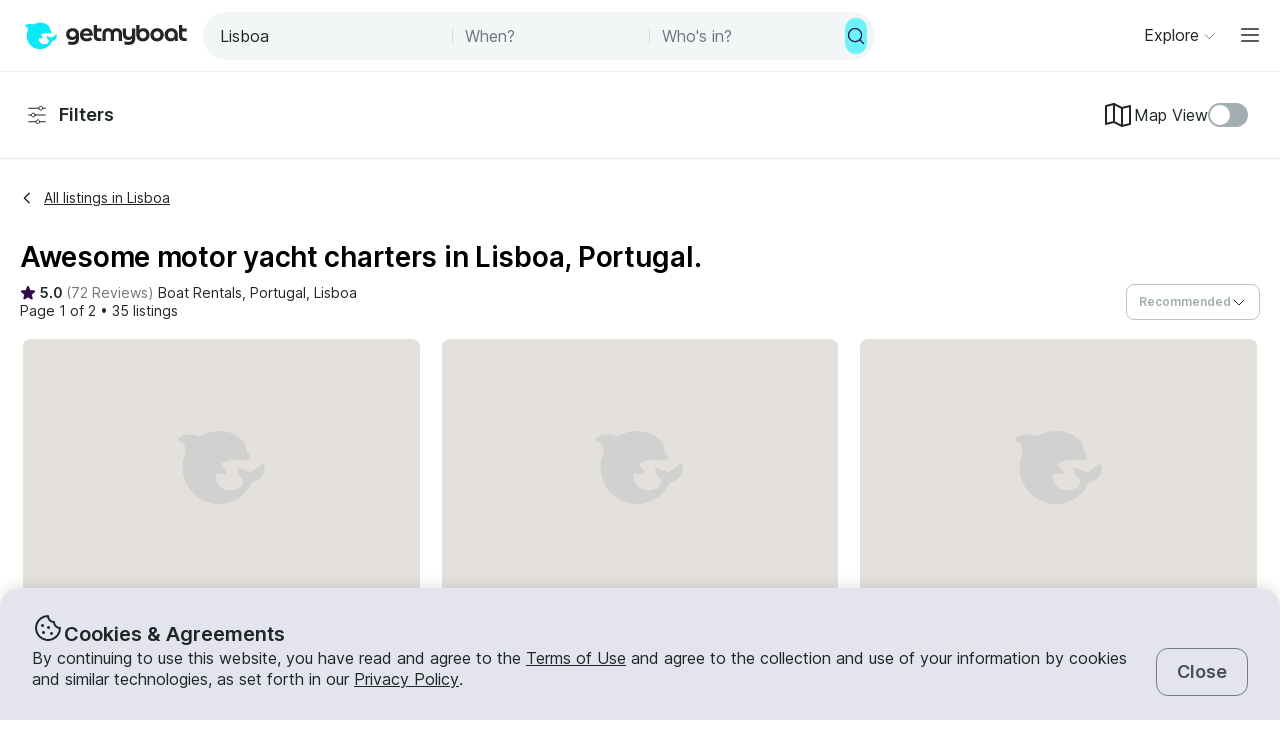

--- FILE ---
content_type: text/html; charset=utf-8
request_url: https://www.getmyboat.com/boat-rental/yacht-rentals/Lisboa--Portugal/?page=1
body_size: 43230
content:
<!DOCTYPE html><html lang="en" dir="ltr"><head><link rel="preconnect" href="https://assets.getmyboat.com"/><link rel="dns-prefetch" href="https://assets.getmyboat.com"/><link rel="preconnect" href="https://img.getmyboat.com"/><link rel="dns-prefetch" href="https://img.getmyboat.com"/><link rel="alternate" hrefLang="en" href="https://www.getmyboat.com/boat-rental/yacht-rentals/Lisboa--Portugal/?page=1"/><link rel="alternate" hrefLang="ja" href="https://www.getmyboat.com/ja/boat-rental/yacht-rentals/Lisboa--Portugal/?page=1"/><link rel="alternate" hrefLang="es" href="https://www.getmyboat.com/es/boat-rental/yacht-rentals/Lisboa--Portugal/?page=1"/><link rel="alternate" hrefLang="fr" href="https://www.getmyboat.com/fr/boat-rental/yacht-rentals/Lisboa--Portugal/?page=1"/><link rel="alternate" hrefLang="pt" href="https://www.getmyboat.com/pt/boat-rental/yacht-rentals/Lisboa--Portugal/?page=1"/><link rel="alternate" hrefLang="x-default" href="https://www.getmyboat.com/boat-rental/yacht-rentals/Lisboa--Portugal/?page=1"/><meta charSet="utf-8"/><meta name="viewport" content="initial-scale=1.0, width=device-width"/><meta name="msvalidate.01" content="FD387DB8BE9E3AC7D5083CE6D4021C20"/><meta http-equiv="content-language" content="en"/><meta name="msapplication-TileColor" content="#ffffff"/><meta name="msapplication-config" content="/favicons/browserconfig.xml"/><meta name="theme-color" content="#ffffff"/><meta name="google-site-verification" content="nv811terVIIzPPxnXEvsq9uF7AOSDyiXjoX4fp5swXY"/><link rel="apple-touch-icon" sizes="76x76" href="/favicons/apple-touch-icon.png"/><link rel="icon" href="/favicon.ico"/><link rel="icon" type="image/png" sizes="32x32" href="/favicons/favicon-32x32.png"/><link rel="icon" type="image/png" sizes="16x16" href="/favicons/favicon-16x16.png"/><link rel="mask-icon" href="/favicons/safari-pinned-tab.svg" color="#5bbad5"/><link rel="manifest" href="/favicons/site.webmanifest"/><link rel="icon" href="/favicons/favicon.ico"/><link rel="manifest" href="/static/manifest.json"/><link rel="canonical" href="https://www.getmyboat.com/boat-rental/yacht-rentals/Lisboa--Portugal/"/><title>The Best Lisboa Yacht Rentals &amp; Charters (w Photos) | Getmyboat</title><meta name="description" content="January 22, 2026 - Find the top motor yacht rentals and charters in Lisboa, Portugal with prices by the hour and day. Book with confidence in Getmyboat and the thousands of unbiased reviews and great deals on yachts rentals in Lisboa."/><meta property="og:site_name" content="Getmyboat.com"/><meta property="og:type" content="website"/><meta property="og:url" content="https://www.getmyboat.com/boat-rental/yacht-rentals/Lisboa--Portugal/"/><meta property="og:title" content="The Best Lisboa Yacht Rentals &amp; Charters (w Photos)"/><meta property="og:image" content="https://img.getmyboat.com/images/63eb291218d88/-processed.jpeg?"/><meta property="og:description" content="January 22, 2026 - Find the top motor yacht rentals and charters in Lisboa, Portugal with prices by the hour and day. Book with confidence in Getmyboat and the thousands of unbiased reviews and great deals on yachts rentals in Lisboa."/><script type="application/ld+json">{"@context":"https://schema.org","@type":"Product","name":"Boat Rentals","aggregateRating":{"@type":"AggregateRating","ratingValue":4.9,"reviewCount":500000,"bestRating":5,"worstRating":1},"review":[{"@type":"Review","reviewRating":{"@type":"Rating","ratingValue":5},"author":{"@type":"Person","name":"Ryan"},"reviewBody":"We rented the Lusitana with Paulo for New Years Eve. I had imagined that the experience would be incredible after seeing videos of the Lisbon fireworks via boat. The reality lived up to and exceeded the hype. It was breath taking. My friends and family will never forget the incredible once in a lifetime experience. Paulo and crew made the experience seamless. \n\nBefore the excursion, Paulo communicated clearly and openly about the details of the evening on email and What&#39;sApp. We had requested an open bar, espresso martinis, coffee, pasteis de natas and a DJ to bring in the New Year. The spread he created exceeded expectations. \n\nWe even received drone footage of the boat and fireworks for us to always remember the moment.\n\nPaulo added time to our excursion at no extra fee. We cruised around the River and under the bridge before heading to watch the fireworks.\n\nThe crew was courteous, happy, and drama free. If we asked for something, they got it for us.\n\nThe boat was clean and had lots of areas to sit, dance, and commemorate the new year. It also had plenty of covered areas to keep us warmer than if we were in an open boat. This was important to me and my guests and a major factor in choosing the Lusitana.\n\nI researched all of my options for this evening, contacting many companies, and I know the was the best option and best boat.\n\nThank you to Mario and crew for the perfect evening. Happy new year!"},{"@type":"Review","reviewRating":{"@type":"Rating","ratingValue":5},"author":{"@type":"Person","name":"William"},"reviewBody":"Fantastic Charter experience in Lisbon! I want to thank Miguel and Antonio for making our day on the water is Lisbon wonderful! Communiction was wonderful and the ability to order charcuterie and other food was convenient. Thanks gentlemen for making it a memorable day!!!"}]}</script><script type="application/ld+json">{"@context":"https://schema.org","@type":"BreadcrumbList","itemListElement":[{"@type":"ListItem","name":"Boat Rentals","position":1,"item":"https://www.getmyboat.com/boat-rental/"},{"@type":"ListItem","name":"Portugal","position":2,"item":"https://www.getmyboat.com/boat-rental/Portugal/"},{"@type":"ListItem","name":"Lisboa","position":3,"item":"https://www.getmyboat.com/boat-rental/Lisboa--Portugal/"}]}</script><meta name="next-head-count" content="37"/><link rel="preload" href="https://assets.getmyboat.com/font/inter/v13/UcC73FwrK3iLTeHuS_fvQtMwCp50KnMa1ZL7W0Q5nw.woff2" as="font" type="font/woff2" crossorigin="anonymous"/><link rel="preload" href="https://assets.getmyboat.com/font/inter/v13/UcC73FwrK3iLTeHuS_fvQtMwCp50KnMq15j8eUYDufrQOqx5yT-ZImwVe1drm7Ms-wXjzeSVUquFmneI46O5lmp6UknE.woff2" as="font" type="font/woff2" crossorigin="anonymous"/><link rel="preload" href="https://assets.getmyboat.com/font/komplekt/v1/Komplekt060-Bold.woff2" as="font" type="font/woff2" crossorigin="anonymous"/><style>
@font-face{font-family:'Inter';font-style:normal;font-weight:200;font-display:swap;src:url(https://assets.getmyboat.com/font/inter/v13/UcC73FwrK3iLTeHuS_fvQtMwCp50KnMa1ZL7W0Q5nw.woff2) format('woff2');unicode-range:U+0000-00FF,U+0131,U+0152-0153,U+02BB-02BC,U+02C6,U+02DA,U+02DC,U+0304,U+0308,U+0329,U+2000-206F,U+2074,U+20AC,U+2122,U+2191,U+2193,U+2212,U+2215,U+FEFF,U+FFFD;}
@font-face{font-family:'Inter';font-style:normal;font-weight:400;font-display:swap;src:url(https://assets.getmyboat.com/font/inter/v13/UcC73FwrK3iLTeHuS_fvQtMwCp50KnMa1ZL7W0Q5nw.woff2) format('woff2');unicode-range:U+0000-00FF,U+0131,U+0152-0153,U+02BB-02BC,U+02C6,U+02DA,U+02DC,U+0304,U+0308,U+0329,U+2000-206F,U+2074,U+20AC,U+2122,U+2191,U+2193,U+2212,U+2215,U+FEFF,U+FFFD;}
@font-face{font-family:'Inter';font-style:normal;font-weight:600;font-display:swap;src:url(https://assets.getmyboat.com/font/inter/v13/UcC73FwrK3iLTeHuS_fvQtMwCp50KnMa1ZL7W0Q5nw.woff2) format('woff2');unicode-range:U+0000-00FF,U+0131,U+0152-0153,U+02BB-02BC,U+02C6,U+02DA,U+02DC,U+0304,U+0308,U+0329,U+2000-206F,U+2074,U+20AC,U+2122,U+2191,U+2193,U+2212,U+2215,U+FEFF,U+FFFD;}
@font-face{font-family:'Inter';font-style:normal;font-weight:900;font-display:swap;src:url(https://assets.getmyboat.com/font/inter/v13/UcC73FwrK3iLTeHuS_fvQtMwCp50KnMa1ZL7W0Q5nw.woff2) format('woff2');unicode-range:U+0000-00FF,U+0131,U+0152-0153,U+02BB-02BC,U+02C6,U+02DA,U+02DC,U+0304,U+0308,U+0329,U+2000-206F,U+2074,U+20AC,U+2122,U+2191,U+2193,U+2212,U+2215,U+FEFF,U+FFFD;}
@font-face{font-family:'Inter';font-style:normal;font-weight:200;font-display:swap;src:url(https://assets.getmyboat.com/font/inter/v13/UcC73FwrK3iLTeHuS_fvQtMwCp50KnMq15j8eUYDufrQOqx5yT-ZImwVe1drm7Ms-wXjzeSVUquFmneI46O5lmp6UknE.woff2) format('woff2');unicode-range:U+62F,U+2E,U+625,U+20A1,U+20AA,U+20B9,U+20A9,U+20B1,U+142,U+20BD,U+E3F,U+20BA,U+20AB;}
@font-face{font-family:'Inter';font-style:normal;font-weight:400;font-display:swap;src:url(https://assets.getmyboat.com/font/inter/v13/UcC73FwrK3iLTeHuS_fvQtMwCp50KnMq15j8eUYDufrQOqx5yT-ZImwVe1drm7Ms-wXjzeSVUquFmneI46O5lmp6UknE.woff2) format('woff2');unicode-range:U+62F,U+2E,U+625,U+20A1,U+20AA,U+20B9,U+20A9,U+20B1,U+142,U+20BD,U+E3F,U+20BA,U+20AB;}
@font-face{font-family:'Inter';font-style:normal;font-weight:600;font-display:swap;src:url(https://assets.getmyboat.com/font/inter/v13/UcC73FwrK3iLTeHuS_fvQtMwCp50KnMq15j8eUYDufrQOqx5yT-ZImwVe1drm7Ms-wXjzeSVUquFmneI46O5lmp6UknE.woff2) format('woff2');unicode-range:U+62F,U+2E,U+625,U+20A1,U+20AA,U+20B9,U+20A9,U+20B1,U+142,U+20BD,U+E3F,U+20BA,U+20AB;}
@font-face{font-family:'Inter';font-style:normal;font-weight:900;font-display:swap;src:url(https://assets.getmyboat.com/font/inter/v13/UcC73FwrK3iLTeHuS_fvQtMwCp50KnMq15j8eUYDufrQOqx5yT-ZImwVe1drm7Ms-wXjzeSVUquFmneI46O5lmp6UknE.woff2) format('woff2');unicode-range:U+62F,U+2E,U+625,U+20A1,U+20AA,U+20B9,U+20A9,U+20B1,U+142,U+20BD,U+E3F,U+20BA,U+20AB;}
@font-face{font-family:'Komplekt';font-style:normal;font-weight:700;font-display:swap;src:url(https://assets.getmyboat.com/font/komplekt/v1/Komplekt060-Bold.woff2) format('woff2');}
@font-face{font-family:'Inter Fallback';ascent-override:94%;descent-override:22%;line-gap-override:3%;size-adjust:102%;src:local('Arial');}
@font-face{font-family:'Komplekt Fallback';ascent-override:81%;descent-override:25%;line-gap-override:8%;size-adjust:92%;src:local('Arial');}</style><link rel="preload" href="https://assets.getmyboat.com/_next/static/css/3f2e04a9f5c4c7c9.css" as="style"/><link rel="stylesheet" href="https://assets.getmyboat.com/_next/static/css/3f2e04a9f5c4c7c9.css" data-n-g=""/><link rel="preload" href="https://assets.getmyboat.com/_next/static/css/be733e64862d0dbb.css" as="style"/><link rel="stylesheet" href="https://assets.getmyboat.com/_next/static/css/be733e64862d0dbb.css" data-n-p=""/><link rel="preload" href="https://assets.getmyboat.com/_next/static/css/70e6782d16d7c209.css" as="style"/><link rel="stylesheet" href="https://assets.getmyboat.com/_next/static/css/70e6782d16d7c209.css" data-n-p=""/><link rel="preload" href="https://assets.getmyboat.com/_next/static/css/1932bee855687de2.css" as="style"/><link rel="stylesheet" href="https://assets.getmyboat.com/_next/static/css/1932bee855687de2.css" data-n-p=""/><link rel="preload" href="https://assets.getmyboat.com/_next/static/css/a9e9a9f334fbfcea.css" as="style"/><link rel="stylesheet" href="https://assets.getmyboat.com/_next/static/css/a9e9a9f334fbfcea.css" data-n-p=""/><link rel="preload" href="https://assets.getmyboat.com/_next/static/css/2b2c9c1d357e924a.css" as="style"/><link rel="stylesheet" href="https://assets.getmyboat.com/_next/static/css/2b2c9c1d357e924a.css" data-n-p=""/><link rel="preload" href="https://assets.getmyboat.com/_next/static/css/e2e413d96ea48075.css" as="style"/><link rel="stylesheet" href="https://assets.getmyboat.com/_next/static/css/e2e413d96ea48075.css"/><link rel="preload" href="https://assets.getmyboat.com/_next/static/css/1dbb2d16c33404d6.css" as="style"/><link rel="stylesheet" href="https://assets.getmyboat.com/_next/static/css/1dbb2d16c33404d6.css"/><link rel="preload" href="https://assets.getmyboat.com/_next/static/css/229ccfe3a69fe746.css" as="style"/><link rel="stylesheet" href="https://assets.getmyboat.com/_next/static/css/229ccfe3a69fe746.css"/><link rel="preload" href="https://assets.getmyboat.com/_next/static/css/81467e544462dda4.css" as="style"/><link rel="stylesheet" href="https://assets.getmyboat.com/_next/static/css/81467e544462dda4.css"/><noscript data-n-css=""></noscript><script defer="" nomodule="" src="https://assets.getmyboat.com/_next/static/chunks/polyfills-42372ed130431b0a.js"></script><script defer="" src="https://assets.getmyboat.com/_next/static/chunks/7434-f166ee29a7927edf.js"></script><script defer="" src="https://assets.getmyboat.com/_next/static/chunks/5495-7799ac55c2360aab.js"></script><script defer="" src="https://assets.getmyboat.com/_next/static/chunks/4398-18f75e26589dace1.js"></script><script defer="" src="https://assets.getmyboat.com/_next/static/chunks/7484-e1d5ec7f9012897c.js"></script><script defer="" src="https://assets.getmyboat.com/_next/static/chunks/1572.25641080a1bb85af.js"></script><script defer="" src="https://assets.getmyboat.com/_next/static/chunks/4276.5b86f7354168a796.js"></script><script src="https://assets.getmyboat.com/_next/static/chunks/webpack-59ad871934129213.js" defer=""></script><script src="https://assets.getmyboat.com/_next/static/chunks/framework-c6ee5607585ef091.js" defer=""></script><script src="https://assets.getmyboat.com/_next/static/chunks/main-b4f6316fc955108b.js" defer=""></script><script src="https://assets.getmyboat.com/_next/static/chunks/pages/_app-9fb3a5534f11a27c.js" defer=""></script><script src="https://assets.getmyboat.com/_next/static/chunks/2406-6ae3f2722f30dd0f.js" defer=""></script><script src="https://assets.getmyboat.com/_next/static/chunks/3253-eb5c4ec3260c6e91.js" defer=""></script><script src="https://assets.getmyboat.com/_next/static/chunks/7696-d330f21629e7c1b0.js" defer=""></script><script src="https://assets.getmyboat.com/_next/static/chunks/80-632d6fc5fd99ad4a.js" defer=""></script><script src="https://assets.getmyboat.com/_next/static/chunks/4843-5ebb1f95ec1c7172.js" defer=""></script><script src="https://assets.getmyboat.com/_next/static/chunks/4916-7de996c7fd204e42.js" defer=""></script><script src="https://assets.getmyboat.com/_next/static/chunks/1614-d7fe73c63d49c5e9.js" defer=""></script><script src="https://assets.getmyboat.com/_next/static/chunks/8980-7f2a3dbca2891917.js" defer=""></script><script src="https://assets.getmyboat.com/_next/static/chunks/401-b3c2f38606b285a7.js" defer=""></script><script src="https://assets.getmyboat.com/_next/static/chunks/4175-d18674a9866eeddf.js" defer=""></script><script src="https://assets.getmyboat.com/_next/static/chunks/5793-1e1ceb6b254793c3.js" defer=""></script><script src="https://assets.getmyboat.com/_next/static/chunks/pages/boat-rental/%5B%5B...slug%5D%5D-9fa3caf5563deca4.js" defer=""></script><script src="https://assets.getmyboat.com/_next/static/XwmKSGkQ5qiJg-ht-qJ4s/_buildManifest.js" defer=""></script><script src="https://assets.getmyboat.com/_next/static/XwmKSGkQ5qiJg-ht-qJ4s/_ssgManifest.js" defer=""></script></head><body><div id="__next"><div class="Layout_root__eLQ6s"><div class="CookieContent_root___H3Ig"><div class="CookieContent_title__eV9Wy"><div class="CookieContent_icon__GVVIx"><svg width="32" height="32" viewBox="0 0 32 32"><use xlink:href="/_next/static/media/icons.2f3f20e4.svg#cookie" aria-hidden="true"></use></svg></div><h3 class="Typography_root__zuNrA Typography_root_heading-5__SIAEL Typography_root_semibold__FBX6y Typography_root_body-xl_bp-m__j_Fl9">Cookies &amp; Agreements</h3></div><div class="CookieContent_content__5qXyB"><div class="CookieContent_description__Lvk3k"><p class="Typography_root__zuNrA Typography_root_body-l__V3dEk Typography_root_regular__01DTl">By continuing to use this website, you have read and agree to the <a role="button" href="/legal/terms/">Terms of Use</a> and agree to the collection and use of your information by cookies and similar technologies, as set forth in our <a role="button" href="/legal/privacy-policy/">Privacy Policy</a>.</p></div><button type="button" tabindex="0" class="Button_root__7NqrO Button_root_tertiary__BB99k Button_root_medium__EoF7d Button_root_fitWidthFromBreakpointM__nyGd_"><span class="Button_label__NF4BG">Close</span></button></div></div><header class="Header_pearl__bZkoj Header_root__7VPSm Header_root_scrollIsAtTop__JYwlB" id="header" data-cwv="header"><div class="Header_sectionWrapper__MzjWP"><a class="Header_logoWrapper__uauWy Header_smallUntilExtraLarge__cmINP" href="/"><img src="/static-images/gmb-logo-color.svg" width="200" height="40" alt="Getmyboat Logo" fetchpriority="high" class="Logo_root__TVZBP"/></a><div class="SearchNav_root__P1C4w SearchNav_show__any_e"><div class="SearchNav_container__EL92F SearchNav_show__any_e"><div class="SearchHeroLayout_root__kZp_P SearchHeroLayout_navigation__joTt2 SearchHeroLayout_theme-gray__WRb2V" data-cwv="search--navigation"><div class="SearchHeroLayout_inputs__thaMu SearchHeroLayout_navigation__joTt2"><div class="SearchHeroLayout_location___mRT5"><label class="Inputs_label__d8u_E navigationVariant"><div class="Inputs_icon__bDTMg Inputs_hideIcon__614qp"><svg width="24" height="24" viewBox="0 0 32 32" data-test="whereIcon-icon"><use xlink:href="/_next/static/media/icons.2f3f20e4.svg#magnifying-glass" aria-hidden="true"></use></svg></div><input aria-activedescendant="" aria-autocomplete="list" aria-controls="navigation-menu" aria-expanded="false" aria-labelledby="navigation-label" autoComplete="off" id="navigation-input" role="combobox" autoCorrect="off" spellcheck="false" placeholder="Where to?" name="where-input" class="Inputs_input__QZHYr navigationVariant Inputs_showIcon__KiaIw Inputs_hideIcon__614qp" data-test="whereSearchInput" data-cwv="search--where" value="Lisboa"/></label><div class="PopoverInputs_popovers__lxF8L PopoverInputs_navigationVariant__1sdET"><div class="PopoverInputs_location__d6biO PopoverInputs_navigationVariant__1sdET" style="max-width:auto"><div class="LocationAutocompleteList_root__C5BYs navigationVariant LocationAutocompleteList_shadow__HjENr" style="--popover-height:undefinedpx"><div><ul id="navigation-menu" role="listbox" aria-labelledby="navigation-label" class="LocationAutocompleteList_placesResults__Q7nbh"></ul></div></div></div></div></div><div class="SearchHeroLayout_divider__jTi2o"></div><div class="SearchHeroLayout_dates__QGbEC SearchHeroLayout_navigation__joTt2"><label class="Inputs_label__d8u_E navigationVariant" tabindex="-1"><input readonly="" class="Inputs_input__QZHYr navigationVariant" placeholder="When?" name="when-input" enterKeyHint="next" data-test="whenSearchInput" data-cwv="search--when" value=""/></label><div class="PopoverInputs_popovers__lxF8L PopoverInputs_navigationVariant__1sdET"><div class="PopoverInputs_dates__NeS8l"></div></div></div><div class="SearchHeroLayout_divider__jTi2o"></div><div class="SearchHeroLayout_guests__xrAG_ SearchHeroLayout_navigation__joTt2"><label class="Inputs_label__d8u_E navigationVariant" tabindex="-1"><input readonly="" class="Inputs_input__QZHYr navigationVariant" placeholder="Who&#x27;s in?" name="who-input" enterKeyHint="search" data-test="whoSearchInput" data-cwv="search--who" value=""/></label><div class="PopoverInputs_popovers__lxF8L PopoverInputs_navigationVariant__1sdET"><div class="PopoverInputs_guests__OSwqu"></div></div></div></div><div class="SearchHeroLayout_buttonDesktop__dF6KX"><button type="button" tabindex="0" class="Button_root__7NqrO Button_root_primary-blue__EA_CG Button_root_small__MFIeh Button_root_iconOnly__T9t7s Button_root_fitWidth__oHKmf Button_root_rounded__am9Pt" data-test="searchButton-button" title="Search"><span class="Button_label__NF4BG"><svg width="20" height="20" viewBox="0 0 32 32"><use xlink:href="/_next/static/media/icons.2f3f20e4.svg#magnifying-glass" aria-hidden="true"></use></svg></span></button></div></div></div></div></div><nav class="Navigation_root__sg3vj"><ul class="Navigation_menu__PAUQW"><li class="DestinationNavigation_root__cVO69"><div data-test="destination-nav" class="DestinationNavigation_dropdown__kiMlM"><button type="button" class="NavDropdown_button__2tBkk" aria-label="Browse"><span class="DestinationNavigation_heading__kl1ow">Explore</span><svg class="NavDropdown_chevron___RgmI NavDropdown_chevron_shouldPersistMediumAndUp__d23BF"><use xlink:href="/_next/static/media/nav-icons.167c7c97.svg#chevron"></use></svg></button></div></li><li class="Navigation_item__pc1lg Navigation_item_mainNav__58tan Navigation_item_anonymous__n21Oj"><a role="button" class="Navigation_link__QjhLE Navigation_link_mainNav__LKHnx Navigation_link_anonymous__kR2m5 Navigation_link_anonymous__kR2m5" title="" href="/admin/listings/"><span class="Navigation_children__TCkR8 children_mainNav children_anonymous">List Your Boat</span></a></li><li class="Navigation_item__pc1lg Navigation_item_mainNav__58tan Navigation_item_anonymous__n21Oj"><label for="language" class="LanguageSelector_trigger___UpCu"><svg class="LanguageSelector_icon__WERxo" width="20" height="20" viewBox="0 0 32 32"><use xlink:href="/_next/static/media/icons.2f3f20e4.svg#translate" aria-hidden="true"></use></svg><select id="language" class="LanguageSelector_select__60kl5"><option value="en" disabled="" selected="">EN</option><option value="es">ES</option><option value="fr">FR</option><option value="ja">JA</option><option value="pt">PT</option></select></label></li><li class="Navigation_item__pc1lg Navigation_item_mainNav__58tan Navigation_item_anonymous__n21Oj"><div class="CurrencySelectorInput_root__c01cJ root_size-3 CurrencySelectorInput_root_topNav__Mp_fS"><label for="currency" class="CurrencySelectorInput_trigger__u24QY trigger_size-3"><select aria-label="Currency selector" id="currency" class="CurrencySelectorInput_dropdown__a1BL_ CurrencySelectorInput_dropdown_size-3__vuak8 CurrencySelectorInput_dropdown_topNav__uQOYI"><optgroup label="——————"><option value="CAD" class="option">CA $</option><option value="EUR" class="option">EUR €</option><option value="USD" disabled="" class="option" selected="">US $</option></optgroup><optgroup label="——————"><option value="AED" class="option">AED د.إ</option><option value="ARS" class="option">AR $</option><option value="AUD" class="option">AU $</option><option value="BRL" class="option">BR $</option><option value="CAD" class="option">CA $</option><option value="CHF" class="option">CHF Fr</option><option value="CNY" class="option">CNY ¥</option><option value="CRC" class="option">CRC ₡</option><option value="DKK" class="option">DKK Kr</option><option value="EUR" class="option">EUR €</option><option value="GBP" class="option">GBP £</option><option value="HKD" class="option">HK $</option><option value="IDR" class="option">IDR Rp</option><option value="ILS" class="option">ILS ₪</option><option value="INR" class="option">INR ₹</option><option value="ISK" class="option">ISK kr</option><option value="JPY" class="option">JPY ¥</option><option value="KES" class="option">KES KSh</option><option value="KRW" class="option">KRW W</option><option value="MAD" class="option">MAD</option><option value="MXN" class="option">MX $</option><option value="MYR" class="option">MYR RM</option><option value="NOK" class="option">NOK kr</option><option value="NZD" class="option">NZ $</option><option value="PEN" class="option">PEN S/</option><option value="PHP" class="option">PHP ₱</option><option value="PLN" class="option">PLN zł</option><option value="RUB" class="option">RUB ₽</option><option value="SEK" class="option">SEK kr</option><option value="SGD" class="option">SG $</option><option value="THB" class="option">THB ฿</option><option value="TRY" class="option">TRY ₺</option><option value="TWD" class="option">TW $</option><option value="USD" disabled="" class="option" selected="">US $</option><option value="VND" class="option">VND ₫</option><option value="ZAR" class="option">ZAR R</option></optgroup></select></label></div></li><li class="Navigation_item__pc1lg Navigation_item_mainNav__58tan Navigation_item_anonymous__n21Oj Navigation_item_login__E0TgM"><a href="/s/auth/login/" class="Navigation_link__QjhLE Navigation_link_mainNav__LKHnx Navigation_link_anonymous__kR2m5">Sign In</a></li><li class="Navigation_item__pc1lg Navigation_item_mainNav__58tan Navigation_item_anonymous__n21Oj"><a href="/s/auth/register/" tabindex="0" class="Button_root__7NqrO Button_root_tertiary__BB99k Button_root_small__MFIeh"><span class="Button_label__NF4BG">Create Account</span></a></li><li class="Navigation_item__pc1lg Navigation_item_mainNav__58tan Navigation_item_anonymous__n21Oj Navigation_item_dropdown__OUE5F"><div class="screenSizeWrapper Navigation_screenSizeWrapper_mDown__UR4wv"><button type="button" class="NavModal_button__jlMz_" aria-label="Main menu"><div class="Navigation_hamburger__DOzeg"><svg width="24" height="24" viewBox="0 0 32 32"><use xlink:href="/_next/static/media/icons.2f3f20e4.svg#menu" aria-hidden="true"></use></svg></div></button></div><div class="screenSizeWrapper Navigation_screenSizeWrapper_m__1J82N"><div data-test="MainMenuDropDown" class="Navigation_link__QjhLE Navigation_link_mainNav__LKHnx Navigation_link_anonymous__kR2m5"><button type="button" class="NavDropdown_button__2tBkk" aria-label="Main menu"><div class="Navigation_hamburger__DOzeg"><svg width="24" height="24" viewBox="0 0 32 32"><use xlink:href="/_next/static/media/icons.2f3f20e4.svg#menu" aria-hidden="true"></use></svg></div></button></div></div></li></ul></nav></header><div class="SearchPageRoot_root__Ghei6"><div class="SearchPageRoot_gridWrapper__f3d7B"><div class="SearchPageRoot_controls__XHdn4"><div class="SearchPageRoot_filters__65ZU8"><div class="Filters_root__U8oNH"><button type="button" class="Button_root__7TqM3 Button_root_searchFilters__lrWk6" data-test="filter-button"><svg class="FilterButton_icon__3ANlI"><use xlink:href="/_next/static/media/search-icons.3d828438.svg#filter"></use></svg><span class="FilterButton_label__uWpMT">Filters</span></button></div><div class="SearchPageRoot_mapViewFilter__agdpE"><div class="ToggleMap_root__ot2Mj"><label class="ToggleMap_mapViewIcon__1W0gb" for="map-toggle"><svg width="32" height="32" viewBox="0 0 32 32"><use xlink:href="/_next/static/media/icons.2f3f20e4.svg#map" aria-hidden="true"></use></svg>Map View</label><span class="ToggleDecorator_root__nC6H_"><input id="map-toggle" type="checkbox"/><span class="ToggleDecorator_thumb__DLpwQ"></span></span></div></div></div></div><div class="SearchPageRoot_main__6j65V"><div class="SearchPageRoot_header__iiyY7"><a role="button" class="ReturnLink_root__d_qPf" href="/boat-rental/Lisboa--Portugal/?page=1"><svg class="ReturnLink_icon__pGqL8"><use xlink:href="/_next/static/media/common-icons.0833c9d4.svg#next-arrow"></use></svg>All listings in Lisboa</a><h1 class="SearchTitle_root__OmyBw">Awesome motor yacht charters in Lisboa, Portugal.</h1><div class="SearchPageRoot_summaryWithSort__ahOBF"><div class="SearchPageRoot_summary__jL1Yb"><div class="LocationSummary_root__UHI4d"><svg class="LocationSummary_icon__HicxM" width="16" height="16" viewBox="0 0 32 32"><use xlink:href="/_next/static/media/icons.2f3f20e4.svg#star-filled" aria-hidden="true"></use></svg><span class="Typography_root__zuNrA Typography_root_body-m__PJkux Typography_root_semibold__FBX6y">5.0<!-- --> </span><div class="LocationSummary_reviews__0Xpyc"><span class="Typography_root__zuNrA Typography_root_body-m__PJkux">(<!-- -->72 Reviews<!-- -->)</span></div><ul class="DlpBreadcrumbs_root__14La5"><li class="DlpBreadcrumbs_breadcrumbItem__zXQcR"><a role="button" href="/boat-rental/"><p class="Typography_root__zuNrA Typography_root_body-m__PJkux Typography_root_regular__01DTl">Boat Rentals</p></a><p class="Typography_root__zuNrA Typography_root_body-m__PJkux Typography_root_regular__01DTl">, </p></li><li class="DlpBreadcrumbs_breadcrumbItem__zXQcR"><a role="button" href="/boat-rental/Portugal/"><p class="Typography_root__zuNrA Typography_root_body-m__PJkux Typography_root_regular__01DTl">Portugal</p></a><p class="Typography_root__zuNrA Typography_root_body-m__PJkux Typography_root_regular__01DTl">, </p></li><li class="DlpBreadcrumbs_breadcrumbItem__zXQcR"><a role="button" href="/boat-rental/Lisboa--Portugal/"><p class="Typography_root__zuNrA Typography_root_body-m__PJkux Typography_root_regular__01DTl">Lisboa</p></a></li></ul></div><div class="PaginationAndListingsCount_root__gdRkE"><p class="Typography_root__zuNrA Typography_root_body-m__PJkux">Page 1 of 2<!-- --> • <!-- -->35 listings</p></div></div><div class="SearchPageRoot_sort__HF9GD"><div class="ActionsDropdown_root__SLfwx"><div class="ActionsDropdown_desktop__gP1kB desktop_compact"><div class="Dropdown_root__J7y_I Dropdown_root_fullWidth__f2gMb"><button type="button" class="Dropdown_button__iA7Om Dropdown_button_compact__Cg0DC Dropdown_button_fullWidth__PSHrJ" aria-activedescendant="" aria-controls="dropdown-menu" aria-expanded="false" aria-haspopup="listbox" aria-labelledby="dropdown-label" id="dropdown-toggle-button" role="combobox" tabindex="0"><span class="Dropdown_buttonLabel__NA8y_ buttonLabel_compact Dropdown_buttonLabel_isPlaceholder__mLiCP">Recommended</span><span class="Dropdown_buttonCaret__9nFx7"><svg width="16" height="16" viewBox="0 0 32 32"><use xlink:href="/_next/static/media/icons.2f3f20e4.svg#caret-down" aria-hidden="true"></use></svg></span></button><ul class="Dropdown_dropdown__Tqbsy dropdown_compact Dropdown_dropdown_right__7bOKw Dropdown_dropdown_fullWidth__yxVpB" style="--top:auto;--left:auto;--height:auto;--width:auto" id="dropdown-menu" role="listbox" aria-labelledby="dropdown-label"><li data-test="list-option" class="Dropdown_dropdownItem__Sx7i2 dropdownItem_compact" role="option" aria-selected="false" id="dropdown-item-0">Recommended</li><li data-test="list-option" class="Dropdown_dropdownItem__Sx7i2 dropdownItem_compact" role="option" aria-selected="false" id="dropdown-item-1">Price: Low to High</li><li data-test="list-option" class="Dropdown_dropdownItem__Sx7i2 dropdownItem_compact" role="option" aria-selected="false" id="dropdown-item-2">Price: High to low</li><li data-test="list-option" class="Dropdown_dropdownItem__Sx7i2 dropdownItem_compact" role="option" aria-selected="false" id="dropdown-item-3">Highest Rated</li></ul></div></div><div class="ActionsDropdown_mobile__5AwPm"><button class="ActionsDropdown_button__hgO0X ActionsDropdown_button_compact__7s56F ActionsDropdown_button_fullWidth__QkVNg" id="actionMenu-button" type="button" aria-haspopup="true" aria-controls="menu">Recommended<span class="buttonCaret"><svg width="16" height="16" viewBox="0 0 32 32"><use xlink:href="/_next/static/media/icons.2f3f20e4.svg#caret-down" aria-hidden="true"></use></svg></span></button></div></div></div></div></div><div class="instabookCarouselWrapper"></div><div class="SearchPageRoot_mapToggleButton__WfygG"><button type="button" tabindex="0" class="Button_root__7NqrO Button_root_primary-blue__EA_CG Button_root_medium__EoF7d Button_root_shadow__d1UQq Button_root_rounded__am9Pt"><span class="Button_label__NF4BG"><svg width="24" height="24" viewBox="0 0 32 32"><use xlink:href="/_next/static/media/icons.2f3f20e4.svg#map" aria-hidden="true"></use></svg>Map</span></button></div><div class="SearchPageRoot_list__6YZQc"><div data-gulper-section="Search" class="ListingCardList_root__sNA4b"><div class="ListingCard_root__JPE5E" data-gulper-item="MYLAOE9K"><a role="button" data-test="ListingCard-link" aria-label="Events in Lisbon" class="ListingCard_link__R0Cf4" href="/trips/MYLAOE9K/"></a><div class="ListingCard_contents__2FxQP"><div class="ListingCard_imageContainer__rrOb_"><div class="ListingCardImage_root__fRUvT"><a role="button" data-test="ListingCard-link" aria-label="Events in Lisbon" class="ListingCardImage_link__83ZgE" href="/trips/MYLAOE9K/"><picture class="Img_root__HJqPs Img_root_withPlaceholder__vKkfa Img_root_withRoundedCornersLg__1X6_8 root_withIntrinsicSizing Img_root_fixed__uRQug" style="padding-bottom:64.81481481481481%"><source srcSet="https://img.getmyboat.com/images/63eb291218d88/-processed.jpeg?q=50&amp;fit=crop&amp;w=426&amp;h=276&amp;dpr=1 1x, https://img.getmyboat.com/images/63eb291218d88/-processed.jpeg?q=50&amp;fit=crop&amp;w=426&amp;h=276&amp;dpr=2 2x" media="only screen and (min-width: 1130px)" width="426" height="276"/><source srcSet="https://img.getmyboat.com/images/63eb291218d88/-processed.jpeg?q=50&amp;fit=crop&amp;w=350&amp;h=227&amp;dpr=1 1x, https://img.getmyboat.com/images/63eb291218d88/-processed.jpeg?q=50&amp;fit=crop&amp;w=350&amp;h=227&amp;dpr=2 2x" media="only screen and (min-width: 950px)" width="350" height="227"/><source srcSet="https://img.getmyboat.com/images/63eb291218d88/-processed.jpeg?q=50&amp;fit=crop&amp;w=445&amp;h=288&amp;dpr=1 1x, https://img.getmyboat.com/images/63eb291218d88/-processed.jpeg?q=50&amp;fit=crop&amp;w=445&amp;h=288&amp;dpr=2 2x" media="only screen and (min-width: 551px)" width="445" height="288"/><source srcSet="https://img.getmyboat.com/images/63eb291218d88/-processed.jpeg?q=50&amp;fit=crop&amp;w=510&amp;h=330&amp;dpr=1 1x, https://img.getmyboat.com/images/63eb291218d88/-processed.jpeg?q=50&amp;fit=crop&amp;w=510&amp;h=330&amp;dpr=2 2x" media="only screen and (min-width: 420px)" width="510" height="330"/><source srcSet="https://img.getmyboat.com/images/63eb291218d88/-processed.jpeg?q=50&amp;fit=crop&amp;w=378&amp;h=245&amp;dpr=1 1x, https://img.getmyboat.com/images/63eb291218d88/-processed.jpeg?q=50&amp;fit=crop&amp;w=378&amp;h=245&amp;dpr=2 2x" media="only screen and (min-width: 0px)" width="378" height="245"/><img src="https://img.getmyboat.com/images/63eb291218d88/-processed.jpeg?q=50&amp;fit=crop&amp;w=378&amp;h=245" alt="Fountaine Pajot Highland 35 for luxury charter in Lisboa, Portugal" loading="eager" fetchpriority="high" width="378" height="245" class="Img_image__L2quw Img_image_withIntrinsicSizing__wMzOc Img_image_withRoundedCornersLg__SpFyh Img_image_fixed__c4gKg"/></picture></a></div></div><div class="ListingCardOverview_root__wG978"><div class="ListingCardOverview_overview__Ie2Oi"><span class="ListingCardOverview_heading__QzGHA">Events in Lisbon</span> · <span class="ListingCardOverview_guests__o8_q_">14 guests</span></div><a href="/s/auth/register/" class="ListingFavoriteButton_root__QYBw3 ListingFavoriteButton_root_link__9wyn8" aria-label="favorite listing"><svg width="16" height="16" viewBox="0 0 32 32"><use xlink:href="/_next/static/media/icons.2f3f20e4.svg#heart" aria-hidden="true"></use></svg></a></div><h3 class="ListingCard_title__t_Zkh">Fountaine Pajot Highland 35 for luxury charter in Lisboa, Portugal</h3><div class="ListingCard_details__6Njix"><span><div class="ListingBadge_root__42SNr root_rating"><div class="ListingBadge_icon__r0zoP icon_rating"><svg width="16" height="16" viewBox="0 0 32 32"><use xlink:href="/_next/static/media/icons.2f3f20e4.svg#star-filled" aria-hidden="true"></use></svg></div>5.0</div></span><span class="ListingCard_pricingDetails__UItav"><div class="ListingCard_pricing___cEu0"><span class="ListingCard_pricingFormatted__2Ohn0">$156+</span><span class="ListingCard_pricingUnit__eoxpQ">/hour</span></div></span></div></div></div><div class="ListingCard_root__JPE5E" data-gulper-item="vKB69nXK"><a role="button" data-test="ListingCard-link" aria-label="Powerboats in Lisbon" class="ListingCard_link__R0Cf4" href="/trips/vKB69nXK/"></a><div class="ListingCard_contents__2FxQP"><div class="ListingCard_imageContainer__rrOb_"><div class="ListingCardImage_root__fRUvT"><a role="button" data-test="ListingCard-link" aria-label="Powerboats in Lisbon" class="ListingCardImage_link__83ZgE" href="/trips/vKB69nXK/"><picture class="Img_root__HJqPs Img_root_withPlaceholder__vKkfa Img_root_withRoundedCornersLg__1X6_8 root_withIntrinsicSizing Img_root_fixed__uRQug" style="padding-bottom:64.81481481481481%"><source srcSet="https://img.getmyboat.com/images/21101126-aeec-498c-be9f-ff442339a866/-processed.png?q=50&amp;fit=crop&amp;w=426&amp;h=276&amp;dpr=1 1x, https://img.getmyboat.com/images/21101126-aeec-498c-be9f-ff442339a866/-processed.png?q=50&amp;fit=crop&amp;w=426&amp;h=276&amp;dpr=2 2x" media="only screen and (min-width: 1130px)" width="426" height="276"/><source srcSet="https://img.getmyboat.com/images/21101126-aeec-498c-be9f-ff442339a866/-processed.png?q=50&amp;fit=crop&amp;w=350&amp;h=227&amp;dpr=1 1x, https://img.getmyboat.com/images/21101126-aeec-498c-be9f-ff442339a866/-processed.png?q=50&amp;fit=crop&amp;w=350&amp;h=227&amp;dpr=2 2x" media="only screen and (min-width: 950px)" width="350" height="227"/><source srcSet="https://img.getmyboat.com/images/21101126-aeec-498c-be9f-ff442339a866/-processed.png?q=50&amp;fit=crop&amp;w=445&amp;h=288&amp;dpr=1 1x, https://img.getmyboat.com/images/21101126-aeec-498c-be9f-ff442339a866/-processed.png?q=50&amp;fit=crop&amp;w=445&amp;h=288&amp;dpr=2 2x" media="only screen and (min-width: 551px)" width="445" height="288"/><source srcSet="https://img.getmyboat.com/images/21101126-aeec-498c-be9f-ff442339a866/-processed.png?q=50&amp;fit=crop&amp;w=510&amp;h=330&amp;dpr=1 1x, https://img.getmyboat.com/images/21101126-aeec-498c-be9f-ff442339a866/-processed.png?q=50&amp;fit=crop&amp;w=510&amp;h=330&amp;dpr=2 2x" media="only screen and (min-width: 420px)" width="510" height="330"/><source srcSet="https://img.getmyboat.com/images/21101126-aeec-498c-be9f-ff442339a866/-processed.png?q=50&amp;fit=crop&amp;w=378&amp;h=245&amp;dpr=1 1x, https://img.getmyboat.com/images/21101126-aeec-498c-be9f-ff442339a866/-processed.png?q=50&amp;fit=crop&amp;w=378&amp;h=245&amp;dpr=2 2x" media="only screen and (min-width: 0px)" width="378" height="245"/><img src="https://img.getmyboat.com/images/21101126-aeec-498c-be9f-ff442339a866/-processed.png?q=50&amp;fit=crop&amp;w=378&amp;h=245" alt="Fountaine Pajot Highland 35 Catamaran Wonderful Experience" loading="lazy" width="378" height="245" class="Img_image__L2quw Img_image_withIntrinsicSizing__wMzOc Img_image_withRoundedCornersLg__SpFyh Img_image_fixed__c4gKg"/></picture></a></div></div><div class="ListingCardOverview_root__wG978"><div class="ListingCardOverview_overview__Ie2Oi"><span class="ListingCardOverview_heading__QzGHA">Powerboats in Lisbon</span> · <span class="ListingCardOverview_guests__o8_q_">14 guests</span></div><a href="/s/auth/register/" class="ListingFavoriteButton_root__QYBw3 ListingFavoriteButton_root_link__9wyn8" aria-label="favorite listing"><svg width="16" height="16" viewBox="0 0 32 32"><use xlink:href="/_next/static/media/icons.2f3f20e4.svg#heart" aria-hidden="true"></use></svg></a></div><h3 class="ListingCard_title__t_Zkh">Fountaine Pajot Highland 35 Catamaran Wonderful Experience</h3><div class="ListingCard_details__6Njix"><span><div class="ListingBadge_root__42SNr root_rating"><div class="ListingBadge_icon__r0zoP icon_rating"><svg width="16" height="16" viewBox="0 0 32 32"><use xlink:href="/_next/static/media/icons.2f3f20e4.svg#star-filled" aria-hidden="true"></use></svg></div>5.0</div></span><span class="ListingCard_pricingDetails__UItav"><div class="ListingCard_pricing___cEu0"><span class="ListingCard_pricingFormatted__2Ohn0">$156+</span><span class="ListingCard_pricingUnit__eoxpQ">/hour</span></div></span></div></div></div><div class="ListingCard_root__JPE5E" data-gulper-item="VKVvAwKb"><a role="button" data-test="ListingCard-link" aria-label="Sailing in Lisbon" class="ListingCard_link__R0Cf4" href="/trips/VKVvAwKb/"></a><div class="ListingCard_contents__2FxQP"><div class="ListingCard_imageContainer__rrOb_"><div class="ListingCardImage_root__fRUvT"><a role="button" data-test="ListingCard-link" aria-label="Sailing in Lisbon" class="ListingCardImage_link__83ZgE" href="/trips/VKVvAwKb/"><picture class="Img_root__HJqPs Img_root_withPlaceholder__vKkfa Img_root_withRoundedCornersLg__1X6_8 root_withIntrinsicSizing Img_root_fixed__uRQug" style="padding-bottom:64.81481481481481%"><source srcSet="https://img.getmyboat.com/images/60b63674b5300/-processed.jpg?q=50&amp;fit=crop&amp;w=426&amp;h=276&amp;dpr=1 1x, https://img.getmyboat.com/images/60b63674b5300/-processed.jpg?q=50&amp;fit=crop&amp;w=426&amp;h=276&amp;dpr=2 2x" media="only screen and (min-width: 1130px)" width="426" height="276"/><source srcSet="https://img.getmyboat.com/images/60b63674b5300/-processed.jpg?q=50&amp;fit=crop&amp;w=350&amp;h=227&amp;dpr=1 1x, https://img.getmyboat.com/images/60b63674b5300/-processed.jpg?q=50&amp;fit=crop&amp;w=350&amp;h=227&amp;dpr=2 2x" media="only screen and (min-width: 950px)" width="350" height="227"/><source srcSet="https://img.getmyboat.com/images/60b63674b5300/-processed.jpg?q=50&amp;fit=crop&amp;w=445&amp;h=288&amp;dpr=1 1x, https://img.getmyboat.com/images/60b63674b5300/-processed.jpg?q=50&amp;fit=crop&amp;w=445&amp;h=288&amp;dpr=2 2x" media="only screen and (min-width: 551px)" width="445" height="288"/><source srcSet="https://img.getmyboat.com/images/60b63674b5300/-processed.jpg?q=50&amp;fit=crop&amp;w=510&amp;h=330&amp;dpr=1 1x, https://img.getmyboat.com/images/60b63674b5300/-processed.jpg?q=50&amp;fit=crop&amp;w=510&amp;h=330&amp;dpr=2 2x" media="only screen and (min-width: 420px)" width="510" height="330"/><source srcSet="https://img.getmyboat.com/images/60b63674b5300/-processed.jpg?q=50&amp;fit=crop&amp;w=378&amp;h=245&amp;dpr=1 1x, https://img.getmyboat.com/images/60b63674b5300/-processed.jpg?q=50&amp;fit=crop&amp;w=378&amp;h=245&amp;dpr=2 2x" media="only screen and (min-width: 0px)" width="378" height="245"/><img src="https://img.getmyboat.com/images/60b63674b5300/-processed.jpg?q=50&amp;fit=crop&amp;w=378&amp;h=245" alt="Fountaine Pajot Cruising Catamaran Charter In Lisboa" loading="lazy" width="378" height="245" class="Img_image__L2quw Img_image_withIntrinsicSizing__wMzOc Img_image_withRoundedCornersLg__SpFyh Img_image_fixed__c4gKg"/></picture></a></div></div><div class="ListingCardOverview_root__wG978"><div class="ListingCardOverview_overview__Ie2Oi"><span class="ListingCardOverview_heading__QzGHA">Sailing in Lisbon</span> · <span class="ListingCardOverview_guests__o8_q_">8 guests</span></div><a href="/s/auth/register/" class="ListingFavoriteButton_root__QYBw3 ListingFavoriteButton_root_link__9wyn8" aria-label="favorite listing"><svg width="16" height="16" viewBox="0 0 32 32"><use xlink:href="/_next/static/media/icons.2f3f20e4.svg#heart" aria-hidden="true"></use></svg></a></div><h3 class="ListingCard_title__t_Zkh">Fountaine Pajot Cruising Catamaran Charter In Lisboa</h3><div class="ListingCard_details__6Njix"><span><div class="ListingBadge_root__42SNr root_rating"><div class="ListingBadge_icon__r0zoP icon_rating"><svg width="16" height="16" viewBox="0 0 32 32"><use xlink:href="/_next/static/media/icons.2f3f20e4.svg#star-filled" aria-hidden="true"></use></svg></div>4.9</div></span><span class="ListingCard_pricingDetails__UItav"><div class="ListingCard_pricing___cEu0"><span class="ListingCard_pricingFormatted__2Ohn0">$112+</span><span class="ListingCard_pricingUnit__eoxpQ">/hour</span></div></span></div></div></div><div class="ListingCard_root__JPE5E" data-gulper-item="VKVGQgnN"><a role="button" data-test="ListingCard-link" aria-label="Sailing in Lisbon" class="ListingCard_link__R0Cf4" href="/trips/VKVGQgnN/"></a><div class="ListingCard_contents__2FxQP"><div class="ListingCard_imageContainer__rrOb_"><div class="ListingCardImage_root__fRUvT"><a role="button" data-test="ListingCard-link" aria-label="Sailing in Lisbon" class="ListingCardImage_link__83ZgE" href="/trips/VKVGQgnN/"><picture class="Img_root__HJqPs Img_root_withPlaceholder__vKkfa Img_root_withRoundedCornersLg__1X6_8 root_withIntrinsicSizing Img_root_fixed__uRQug" style="padding-bottom:64.81481481481481%"><source srcSet="https://img.getmyboat.com/images/dd4a39b8-1138-48c1-93dd-4f37b2f1d1c6/-processed.jpg?q=50&amp;fit=crop&amp;w=426&amp;h=276&amp;dpr=1 1x, https://img.getmyboat.com/images/dd4a39b8-1138-48c1-93dd-4f37b2f1d1c6/-processed.jpg?q=50&amp;fit=crop&amp;w=426&amp;h=276&amp;dpr=2 2x" media="only screen and (min-width: 1130px)" width="426" height="276"/><source srcSet="https://img.getmyboat.com/images/dd4a39b8-1138-48c1-93dd-4f37b2f1d1c6/-processed.jpg?q=50&amp;fit=crop&amp;w=350&amp;h=227&amp;dpr=1 1x, https://img.getmyboat.com/images/dd4a39b8-1138-48c1-93dd-4f37b2f1d1c6/-processed.jpg?q=50&amp;fit=crop&amp;w=350&amp;h=227&amp;dpr=2 2x" media="only screen and (min-width: 950px)" width="350" height="227"/><source srcSet="https://img.getmyboat.com/images/dd4a39b8-1138-48c1-93dd-4f37b2f1d1c6/-processed.jpg?q=50&amp;fit=crop&amp;w=445&amp;h=288&amp;dpr=1 1x, https://img.getmyboat.com/images/dd4a39b8-1138-48c1-93dd-4f37b2f1d1c6/-processed.jpg?q=50&amp;fit=crop&amp;w=445&amp;h=288&amp;dpr=2 2x" media="only screen and (min-width: 551px)" width="445" height="288"/><source srcSet="https://img.getmyboat.com/images/dd4a39b8-1138-48c1-93dd-4f37b2f1d1c6/-processed.jpg?q=50&amp;fit=crop&amp;w=510&amp;h=330&amp;dpr=1 1x, https://img.getmyboat.com/images/dd4a39b8-1138-48c1-93dd-4f37b2f1d1c6/-processed.jpg?q=50&amp;fit=crop&amp;w=510&amp;h=330&amp;dpr=2 2x" media="only screen and (min-width: 420px)" width="510" height="330"/><source srcSet="https://img.getmyboat.com/images/dd4a39b8-1138-48c1-93dd-4f37b2f1d1c6/-processed.jpg?q=50&amp;fit=crop&amp;w=378&amp;h=245&amp;dpr=1 1x, https://img.getmyboat.com/images/dd4a39b8-1138-48c1-93dd-4f37b2f1d1c6/-processed.jpg?q=50&amp;fit=crop&amp;w=378&amp;h=245&amp;dpr=2 2x" media="only screen and (min-width: 0px)" width="378" height="245"/><img src="https://img.getmyboat.com/images/dd4a39b8-1138-48c1-93dd-4f37b2f1d1c6/-processed.jpg?q=50&amp;fit=crop&amp;w=378&amp;h=245" alt="Catamaran Lagoon 421" loading="lazy" width="378" height="245" class="Img_image__L2quw Img_image_withIntrinsicSizing__wMzOc Img_image_withRoundedCornersLg__SpFyh Img_image_fixed__c4gKg"/></picture></a></div></div><div class="ListingCardOverview_root__wG978"><div class="ListingCardOverview_overview__Ie2Oi"><span class="ListingCardOverview_heading__QzGHA">Sailing in Lisbon</span> · <span class="ListingCardOverview_guests__o8_q_">18 guests</span></div><a href="/s/auth/register/" class="ListingFavoriteButton_root__QYBw3 ListingFavoriteButton_root_link__9wyn8" aria-label="favorite listing"><svg width="16" height="16" viewBox="0 0 32 32"><use xlink:href="/_next/static/media/icons.2f3f20e4.svg#heart" aria-hidden="true"></use></svg></a></div><h3 class="ListingCard_title__t_Zkh">Catamaran Lagoon 421</h3><div class="ListingCard_details__6Njix"><span><div class="ListingBadge_root__42SNr root_rating"><div class="ListingBadge_icon__r0zoP icon_rating"><svg width="16" height="16" viewBox="0 0 32 32"><use xlink:href="/_next/static/media/icons.2f3f20e4.svg#star-filled" aria-hidden="true"></use></svg></div>5.0</div></span><span class="ListingCard_pricingDetails__UItav"><div class="ListingCard_pricing___cEu0"><span class="ListingCard_pricingFormatted__2Ohn0">$328+</span><span class="ListingCard_pricingUnit__eoxpQ">/hour</span></div></span></div></div></div><div class="ListingCard_root__JPE5E" data-gulper-item="EalPRZra"><a role="button" data-test="ListingCard-link" aria-label="Sailing in Lisbon" class="ListingCard_link__R0Cf4" href="/trips/EalPRZra/"></a><div class="ListingCard_contents__2FxQP"><div class="ListingCard_imageContainer__rrOb_"><div class="ListingCardImage_root__fRUvT"><a role="button" data-test="ListingCard-link" aria-label="Sailing in Lisbon" class="ListingCardImage_link__83ZgE" href="/trips/EalPRZra/"><picture class="Img_root__HJqPs Img_root_withPlaceholder__vKkfa Img_root_withRoundedCornersLg__1X6_8 root_withIntrinsicSizing Img_root_fixed__uRQug" style="padding-bottom:64.81481481481481%"><source srcSet="https://img.getmyboat.com/images/93b9011c-37de-4a2f-b67a-2c1a9a3cdf70/-processed.jpg?q=50&amp;fit=crop&amp;w=426&amp;h=276&amp;dpr=1 1x, https://img.getmyboat.com/images/93b9011c-37de-4a2f-b67a-2c1a9a3cdf70/-processed.jpg?q=50&amp;fit=crop&amp;w=426&amp;h=276&amp;dpr=2 2x" media="only screen and (min-width: 1130px)" width="426" height="276"/><source srcSet="https://img.getmyboat.com/images/93b9011c-37de-4a2f-b67a-2c1a9a3cdf70/-processed.jpg?q=50&amp;fit=crop&amp;w=350&amp;h=227&amp;dpr=1 1x, https://img.getmyboat.com/images/93b9011c-37de-4a2f-b67a-2c1a9a3cdf70/-processed.jpg?q=50&amp;fit=crop&amp;w=350&amp;h=227&amp;dpr=2 2x" media="only screen and (min-width: 950px)" width="350" height="227"/><source srcSet="https://img.getmyboat.com/images/93b9011c-37de-4a2f-b67a-2c1a9a3cdf70/-processed.jpg?q=50&amp;fit=crop&amp;w=445&amp;h=288&amp;dpr=1 1x, https://img.getmyboat.com/images/93b9011c-37de-4a2f-b67a-2c1a9a3cdf70/-processed.jpg?q=50&amp;fit=crop&amp;w=445&amp;h=288&amp;dpr=2 2x" media="only screen and (min-width: 551px)" width="445" height="288"/><source srcSet="https://img.getmyboat.com/images/93b9011c-37de-4a2f-b67a-2c1a9a3cdf70/-processed.jpg?q=50&amp;fit=crop&amp;w=510&amp;h=330&amp;dpr=1 1x, https://img.getmyboat.com/images/93b9011c-37de-4a2f-b67a-2c1a9a3cdf70/-processed.jpg?q=50&amp;fit=crop&amp;w=510&amp;h=330&amp;dpr=2 2x" media="only screen and (min-width: 420px)" width="510" height="330"/><source srcSet="https://img.getmyboat.com/images/93b9011c-37de-4a2f-b67a-2c1a9a3cdf70/-processed.jpg?q=50&amp;fit=crop&amp;w=378&amp;h=245&amp;dpr=1 1x, https://img.getmyboat.com/images/93b9011c-37de-4a2f-b67a-2c1a9a3cdf70/-processed.jpg?q=50&amp;fit=crop&amp;w=378&amp;h=245&amp;dpr=2 2x" media="only screen and (min-width: 0px)" width="378" height="245"/><img src="https://img.getmyboat.com/images/93b9011c-37de-4a2f-b67a-2c1a9a3cdf70/-processed.jpg?q=50&amp;fit=crop&amp;w=378&amp;h=245" alt="Lagoon Catamaran We cross in Lisbon, Portugal" loading="lazy" width="378" height="245" class="Img_image__L2quw Img_image_withIntrinsicSizing__wMzOc Img_image_withRoundedCornersLg__SpFyh Img_image_fixed__c4gKg"/></picture></a></div></div><div class="ListingCardOverview_root__wG978"><div class="ListingCardOverview_overview__Ie2Oi"><span class="ListingCardOverview_heading__QzGHA">Sailing in Lisbon</span> · <span class="ListingCardOverview_guests__o8_q_">18 guests</span></div><a href="/s/auth/register/" class="ListingFavoriteButton_root__QYBw3 ListingFavoriteButton_root_link__9wyn8" aria-label="favorite listing"><svg width="16" height="16" viewBox="0 0 32 32"><use xlink:href="/_next/static/media/icons.2f3f20e4.svg#heart" aria-hidden="true"></use></svg></a></div><h3 class="ListingCard_title__t_Zkh">Lagoon Catamaran We cross in Lisbon, Portugal</h3><div class="ListingCard_details__6Njix"><span><div class="ListingBadge_root__42SNr root_rating"><div class="ListingBadge_icon__r0zoP icon_rating"><svg width="16" height="16" viewBox="0 0 32 32"><use xlink:href="/_next/static/media/icons.2f3f20e4.svg#star-filled" aria-hidden="true"></use></svg></div>4.9</div></span><span class="ListingCard_pricingDetails__UItav"><div class="ListingCard_pricing___cEu0"><span class="ListingCard_pricingFormatted__2Ohn0">$235+</span><span class="ListingCard_pricingUnit__eoxpQ">/hour</span></div></span></div></div></div><div class="ListingCard_root__JPE5E" data-gulper-item="6KPlJwLK"><a role="button" data-test="ListingCard-link" aria-label="Sailing in Lisbon" class="ListingCard_link__R0Cf4" href="/trips/6KPlJwLK/"></a><div class="ListingCard_contents__2FxQP"><div class="ListingCard_imageContainer__rrOb_"><div class="ListingCardImage_root__fRUvT"><a role="button" data-test="ListingCard-link" aria-label="Sailing in Lisbon" class="ListingCardImage_link__83ZgE" href="/trips/6KPlJwLK/"><picture class="Img_root__HJqPs Img_root_withPlaceholder__vKkfa Img_root_withRoundedCornersLg__1X6_8 root_withIntrinsicSizing Img_root_fixed__uRQug" style="padding-bottom:64.81481481481481%"><source srcSet="https://img.getmyboat.com/images/5e4243be29eaa/boat-rentals-lisboa-lisboa-0-processed.jpg?q=50&amp;fit=crop&amp;w=426&amp;h=276&amp;dpr=1 1x, https://img.getmyboat.com/images/5e4243be29eaa/boat-rentals-lisboa-lisboa-0-processed.jpg?q=50&amp;fit=crop&amp;w=426&amp;h=276&amp;dpr=2 2x" media="only screen and (min-width: 1130px)" width="426" height="276"/><source srcSet="https://img.getmyboat.com/images/5e4243be29eaa/boat-rentals-lisboa-lisboa-0-processed.jpg?q=50&amp;fit=crop&amp;w=350&amp;h=227&amp;dpr=1 1x, https://img.getmyboat.com/images/5e4243be29eaa/boat-rentals-lisboa-lisboa-0-processed.jpg?q=50&amp;fit=crop&amp;w=350&amp;h=227&amp;dpr=2 2x" media="only screen and (min-width: 950px)" width="350" height="227"/><source srcSet="https://img.getmyboat.com/images/5e4243be29eaa/boat-rentals-lisboa-lisboa-0-processed.jpg?q=50&amp;fit=crop&amp;w=445&amp;h=288&amp;dpr=1 1x, https://img.getmyboat.com/images/5e4243be29eaa/boat-rentals-lisboa-lisboa-0-processed.jpg?q=50&amp;fit=crop&amp;w=445&amp;h=288&amp;dpr=2 2x" media="only screen and (min-width: 551px)" width="445" height="288"/><source srcSet="https://img.getmyboat.com/images/5e4243be29eaa/boat-rentals-lisboa-lisboa-0-processed.jpg?q=50&amp;fit=crop&amp;w=510&amp;h=330&amp;dpr=1 1x, https://img.getmyboat.com/images/5e4243be29eaa/boat-rentals-lisboa-lisboa-0-processed.jpg?q=50&amp;fit=crop&amp;w=510&amp;h=330&amp;dpr=2 2x" media="only screen and (min-width: 420px)" width="510" height="330"/><source srcSet="https://img.getmyboat.com/images/5e4243be29eaa/boat-rentals-lisboa-lisboa-0-processed.jpg?q=50&amp;fit=crop&amp;w=378&amp;h=245&amp;dpr=1 1x, https://img.getmyboat.com/images/5e4243be29eaa/boat-rentals-lisboa-lisboa-0-processed.jpg?q=50&amp;fit=crop&amp;w=378&amp;h=245&amp;dpr=2 2x" media="only screen and (min-width: 0px)" width="378" height="245"/><img src="https://img.getmyboat.com/images/5e4243be29eaa/boat-rentals-lisboa-lisboa-0-processed.jpg?q=50&amp;fit=crop&amp;w=378&amp;h=245" alt="“Scarlett” Casamance 42 Fountaine Pajot Cruising Catamaran in Lisboa, Portugal" loading="lazy" width="378" height="245" class="Img_image__L2quw Img_image_withIntrinsicSizing__wMzOc Img_image_withRoundedCornersLg__SpFyh Img_image_fixed__c4gKg"/></picture></a></div></div><div class="ListingCardOverview_root__wG978"><div class="ListingCardOverview_overview__Ie2Oi"><span class="ListingCardOverview_heading__QzGHA">Sailing in Lisbon</span> · <span class="ListingCardOverview_guests__o8_q_">16 guests</span></div><a href="/s/auth/register/" class="ListingFavoriteButton_root__QYBw3 ListingFavoriteButton_root_link__9wyn8" aria-label="favorite listing"><svg width="16" height="16" viewBox="0 0 32 32"><use xlink:href="/_next/static/media/icons.2f3f20e4.svg#heart" aria-hidden="true"></use></svg></a></div><h3 class="ListingCard_title__t_Zkh">“Scarlett” Casamance 42 Fountaine Pajot Cruising Catamaran in Lisboa, Portugal</h3><div class="ListingCard_details__6Njix"><span><div class="ListingBadge_root__42SNr root_rating"><div class="ListingBadge_icon__r0zoP icon_rating"><svg width="16" height="16" viewBox="0 0 32 32"><use xlink:href="/_next/static/media/icons.2f3f20e4.svg#star-filled" aria-hidden="true"></use></svg></div>5.0</div></span><span class="ListingCard_pricingDetails__UItav"><div class="ListingCard_pricing___cEu0"><span class="ListingCard_pricingFormatted__2Ohn0">$162+</span><span class="ListingCard_pricingUnit__eoxpQ">/hour</span></div></span></div></div></div><div class="ListingCard_root__JPE5E" data-gulper-item="qNQ889vK"><a role="button" data-test="ListingCard-link" aria-label="Events in Lisbon" class="ListingCard_link__R0Cf4" href="/trips/qNQ889vK/"></a><div class="ListingCard_contents__2FxQP"><div class="ListingCard_imageContainer__rrOb_"><div class="ListingCardImage_root__fRUvT"><a role="button" data-test="ListingCard-link" aria-label="Events in Lisbon" class="ListingCardImage_link__83ZgE" href="/trips/qNQ889vK/"><picture class="Img_root__HJqPs Img_root_withPlaceholder__vKkfa Img_root_withRoundedCornersLg__1X6_8 root_withIntrinsicSizing Img_root_fixed__uRQug" style="padding-bottom:64.81481481481481%"><source srcSet="https://img.getmyboat.com/images/6b259b81-e6fc-45d9-b73a-52750281a065/-processed.jpg?q=50&amp;fit=crop&amp;w=426&amp;h=276&amp;dpr=1 1x, https://img.getmyboat.com/images/6b259b81-e6fc-45d9-b73a-52750281a065/-processed.jpg?q=50&amp;fit=crop&amp;w=426&amp;h=276&amp;dpr=2 2x" media="only screen and (min-width: 1130px)" width="426" height="276"/><source srcSet="https://img.getmyboat.com/images/6b259b81-e6fc-45d9-b73a-52750281a065/-processed.jpg?q=50&amp;fit=crop&amp;w=350&amp;h=227&amp;dpr=1 1x, https://img.getmyboat.com/images/6b259b81-e6fc-45d9-b73a-52750281a065/-processed.jpg?q=50&amp;fit=crop&amp;w=350&amp;h=227&amp;dpr=2 2x" media="only screen and (min-width: 950px)" width="350" height="227"/><source srcSet="https://img.getmyboat.com/images/6b259b81-e6fc-45d9-b73a-52750281a065/-processed.jpg?q=50&amp;fit=crop&amp;w=445&amp;h=288&amp;dpr=1 1x, https://img.getmyboat.com/images/6b259b81-e6fc-45d9-b73a-52750281a065/-processed.jpg?q=50&amp;fit=crop&amp;w=445&amp;h=288&amp;dpr=2 2x" media="only screen and (min-width: 551px)" width="445" height="288"/><source srcSet="https://img.getmyboat.com/images/6b259b81-e6fc-45d9-b73a-52750281a065/-processed.jpg?q=50&amp;fit=crop&amp;w=510&amp;h=330&amp;dpr=1 1x, https://img.getmyboat.com/images/6b259b81-e6fc-45d9-b73a-52750281a065/-processed.jpg?q=50&amp;fit=crop&amp;w=510&amp;h=330&amp;dpr=2 2x" media="only screen and (min-width: 420px)" width="510" height="330"/><source srcSet="https://img.getmyboat.com/images/6b259b81-e6fc-45d9-b73a-52750281a065/-processed.jpg?q=50&amp;fit=crop&amp;w=378&amp;h=245&amp;dpr=1 1x, https://img.getmyboat.com/images/6b259b81-e6fc-45d9-b73a-52750281a065/-processed.jpg?q=50&amp;fit=crop&amp;w=378&amp;h=245&amp;dpr=2 2x" media="only screen and (min-width: 0px)" width="378" height="245"/><img src="https://img.getmyboat.com/images/6b259b81-e6fc-45d9-b73a-52750281a065/-processed.jpg?q=50&amp;fit=crop&amp;w=378&amp;h=245" alt="Catamaran in Lisbon for up to 40 guest" loading="lazy" width="378" height="245" class="Img_image__L2quw Img_image_withIntrinsicSizing__wMzOc Img_image_withRoundedCornersLg__SpFyh Img_image_fixed__c4gKg"/></picture></a></div></div><div class="ListingCardOverview_root__wG978"><div class="ListingCardOverview_overview__Ie2Oi"><span class="ListingCardOverview_heading__QzGHA">Events in Lisbon</span> · <span class="ListingCardOverview_guests__o8_q_">40 guests</span></div><a href="/s/auth/register/" class="ListingFavoriteButton_root__QYBw3 ListingFavoriteButton_root_link__9wyn8" aria-label="favorite listing"><svg width="16" height="16" viewBox="0 0 32 32"><use xlink:href="/_next/static/media/icons.2f3f20e4.svg#heart" aria-hidden="true"></use></svg></a></div><h3 class="ListingCard_title__t_Zkh">Catamaran in Lisbon for up to 40 guest</h3><div class="ListingCard_details__6Njix"><span><div class="ListingBadge_root__42SNr root_rating"><div class="ListingBadge_icon__r0zoP icon_rating"><svg width="16" height="16" viewBox="0 0 32 32"><use xlink:href="/_next/static/media/icons.2f3f20e4.svg#star-filled" aria-hidden="true"></use></svg></div>5.0</div></span><span class="ListingCard_pricingDetails__UItav"><div class="ListingCard_pricing___cEu0"><span class="ListingCard_pricingFormatted__2Ohn0">$470+</span><span class="ListingCard_pricingUnit__eoxpQ">/hour</span></div></span></div></div></div><div class="ListingCard_root__JPE5E" data-gulper-item="rYDgE31a"><a role="button" data-test="ListingCard-link" aria-label="Sailing in Lisbon" class="ListingCard_link__R0Cf4" href="/trips/rYDgE31a/"></a><div class="ListingCard_contents__2FxQP"><div class="ListingCard_imageContainer__rrOb_"><div class="ListingCardImage_root__fRUvT"><a role="button" data-test="ListingCard-link" aria-label="Sailing in Lisbon" class="ListingCardImage_link__83ZgE" href="/trips/rYDgE31a/"><picture class="Img_root__HJqPs Img_root_withPlaceholder__vKkfa Img_root_withRoundedCornersLg__1X6_8 root_withIntrinsicSizing Img_root_fixed__uRQug" style="padding-bottom:64.81481481481481%"><source srcSet="https://img.getmyboat.com/images/5e0786c4ed605/boat-rentals-lisboa-lisboa-processed.JPG?q=50&amp;fit=crop&amp;w=426&amp;h=276&amp;dpr=1 1x, https://img.getmyboat.com/images/5e0786c4ed605/boat-rentals-lisboa-lisboa-processed.JPG?q=50&amp;fit=crop&amp;w=426&amp;h=276&amp;dpr=2 2x" media="only screen and (min-width: 1130px)" width="426" height="276"/><source srcSet="https://img.getmyboat.com/images/5e0786c4ed605/boat-rentals-lisboa-lisboa-processed.JPG?q=50&amp;fit=crop&amp;w=350&amp;h=227&amp;dpr=1 1x, https://img.getmyboat.com/images/5e0786c4ed605/boat-rentals-lisboa-lisboa-processed.JPG?q=50&amp;fit=crop&amp;w=350&amp;h=227&amp;dpr=2 2x" media="only screen and (min-width: 950px)" width="350" height="227"/><source srcSet="https://img.getmyboat.com/images/5e0786c4ed605/boat-rentals-lisboa-lisboa-processed.JPG?q=50&amp;fit=crop&amp;w=445&amp;h=288&amp;dpr=1 1x, https://img.getmyboat.com/images/5e0786c4ed605/boat-rentals-lisboa-lisboa-processed.JPG?q=50&amp;fit=crop&amp;w=445&amp;h=288&amp;dpr=2 2x" media="only screen and (min-width: 551px)" width="445" height="288"/><source srcSet="https://img.getmyboat.com/images/5e0786c4ed605/boat-rentals-lisboa-lisboa-processed.JPG?q=50&amp;fit=crop&amp;w=510&amp;h=330&amp;dpr=1 1x, https://img.getmyboat.com/images/5e0786c4ed605/boat-rentals-lisboa-lisboa-processed.JPG?q=50&amp;fit=crop&amp;w=510&amp;h=330&amp;dpr=2 2x" media="only screen and (min-width: 420px)" width="510" height="330"/><source srcSet="https://img.getmyboat.com/images/5e0786c4ed605/boat-rentals-lisboa-lisboa-processed.JPG?q=50&amp;fit=crop&amp;w=378&amp;h=245&amp;dpr=1 1x, https://img.getmyboat.com/images/5e0786c4ed605/boat-rentals-lisboa-lisboa-processed.JPG?q=50&amp;fit=crop&amp;w=378&amp;h=245&amp;dpr=2 2x" media="only screen and (min-width: 0px)" width="378" height="245"/><img src="https://img.getmyboat.com/images/5e0786c4ed605/boat-rentals-lisboa-lisboa-processed.JPG?q=50&amp;fit=crop&amp;w=378&amp;h=245" alt="Sailing Catamaran in Private for 18 Guests in Lisbon" loading="lazy" width="378" height="245" class="Img_image__L2quw Img_image_withIntrinsicSizing__wMzOc Img_image_withRoundedCornersLg__SpFyh Img_image_fixed__c4gKg"/></picture></a></div></div><div class="ListingCardOverview_root__wG978"><div class="ListingCardOverview_overview__Ie2Oi"><span class="ListingCardOverview_heading__QzGHA">Sailing in Lisbon</span> · <span class="ListingCardOverview_guests__o8_q_">18 guests</span></div><a href="/s/auth/register/" class="ListingFavoriteButton_root__QYBw3 ListingFavoriteButton_root_link__9wyn8" aria-label="favorite listing"><svg width="16" height="16" viewBox="0 0 32 32"><use xlink:href="/_next/static/media/icons.2f3f20e4.svg#heart" aria-hidden="true"></use></svg></a></div><h3 class="ListingCard_title__t_Zkh">Sailing Catamaran in Private for 18 Guests in Lisbon</h3><div class="ListingCard_details__6Njix"><span><div class="ListingBadge_root__42SNr root_rating"><div class="ListingBadge_icon__r0zoP icon_rating"><svg width="16" height="16" viewBox="0 0 32 32"><use xlink:href="/_next/static/media/icons.2f3f20e4.svg#star-filled" aria-hidden="true"></use></svg></div>5.0</div></span><span class="ListingCard_pricingDetails__UItav"><div class="ListingCard_pricing___cEu0"><span class="ListingCard_pricingFormatted__2Ohn0">$169+</span><span class="ListingCard_pricingUnit__eoxpQ">/hour</span></div></span></div></div></div><div class="ListingCard_root__JPE5E" data-gulper-item="RNRek96K"><a role="button" data-test="ListingCard-link" aria-label="Events in Lisbon" class="ListingCard_link__R0Cf4" href="/trips/RNRek96K/"></a><div class="ListingCard_contents__2FxQP"><div class="ListingCard_imageContainer__rrOb_"><div class="ListingCardImage_root__fRUvT"><a role="button" data-test="ListingCard-link" aria-label="Events in Lisbon" class="ListingCardImage_link__83ZgE" href="/trips/RNRek96K/"><picture class="Img_root__HJqPs Img_root_withPlaceholder__vKkfa Img_root_withRoundedCornersLg__1X6_8 root_withIntrinsicSizing Img_root_fixed__uRQug" style="padding-bottom:64.81481481481481%"><source srcSet="https://img.getmyboat.com/images/8ea39c38-a4bf-4ff0-9a66-1f5e4fabb47a/-processed.jpg?q=50&amp;fit=crop&amp;w=426&amp;h=276&amp;dpr=1 1x, https://img.getmyboat.com/images/8ea39c38-a4bf-4ff0-9a66-1f5e4fabb47a/-processed.jpg?q=50&amp;fit=crop&amp;w=426&amp;h=276&amp;dpr=2 2x" media="only screen and (min-width: 1130px)" width="426" height="276"/><source srcSet="https://img.getmyboat.com/images/8ea39c38-a4bf-4ff0-9a66-1f5e4fabb47a/-processed.jpg?q=50&amp;fit=crop&amp;w=350&amp;h=227&amp;dpr=1 1x, https://img.getmyboat.com/images/8ea39c38-a4bf-4ff0-9a66-1f5e4fabb47a/-processed.jpg?q=50&amp;fit=crop&amp;w=350&amp;h=227&amp;dpr=2 2x" media="only screen and (min-width: 950px)" width="350" height="227"/><source srcSet="https://img.getmyboat.com/images/8ea39c38-a4bf-4ff0-9a66-1f5e4fabb47a/-processed.jpg?q=50&amp;fit=crop&amp;w=445&amp;h=288&amp;dpr=1 1x, https://img.getmyboat.com/images/8ea39c38-a4bf-4ff0-9a66-1f5e4fabb47a/-processed.jpg?q=50&amp;fit=crop&amp;w=445&amp;h=288&amp;dpr=2 2x" media="only screen and (min-width: 551px)" width="445" height="288"/><source srcSet="https://img.getmyboat.com/images/8ea39c38-a4bf-4ff0-9a66-1f5e4fabb47a/-processed.jpg?q=50&amp;fit=crop&amp;w=510&amp;h=330&amp;dpr=1 1x, https://img.getmyboat.com/images/8ea39c38-a4bf-4ff0-9a66-1f5e4fabb47a/-processed.jpg?q=50&amp;fit=crop&amp;w=510&amp;h=330&amp;dpr=2 2x" media="only screen and (min-width: 420px)" width="510" height="330"/><source srcSet="https://img.getmyboat.com/images/8ea39c38-a4bf-4ff0-9a66-1f5e4fabb47a/-processed.jpg?q=50&amp;fit=crop&amp;w=378&amp;h=245&amp;dpr=1 1x, https://img.getmyboat.com/images/8ea39c38-a4bf-4ff0-9a66-1f5e4fabb47a/-processed.jpg?q=50&amp;fit=crop&amp;w=378&amp;h=245&amp;dpr=2 2x" media="only screen and (min-width: 0px)" width="378" height="245"/><img src="https://img.getmyboat.com/images/8ea39c38-a4bf-4ff0-9a66-1f5e4fabb47a/-processed.jpg?q=50&amp;fit=crop&amp;w=378&amp;h=245" alt="Luxury Catamaran Bali 5.4 Open Space" loading="lazy" width="378" height="245" class="Img_image__L2quw Img_image_withIntrinsicSizing__wMzOc Img_image_withRoundedCornersLg__SpFyh Img_image_fixed__c4gKg"/></picture></a></div></div><div class="ListingCardOverview_root__wG978"><div class="ListingCardOverview_overview__Ie2Oi"><span class="ListingCardOverview_heading__QzGHA">Events in Lisbon</span> · <span class="ListingCardOverview_guests__o8_q_">37 guests</span></div><a href="/s/auth/register/" class="ListingFavoriteButton_root__QYBw3 ListingFavoriteButton_root_link__9wyn8" aria-label="favorite listing"><svg width="16" height="16" viewBox="0 0 32 32"><use xlink:href="/_next/static/media/icons.2f3f20e4.svg#heart" aria-hidden="true"></use></svg></a></div><h3 class="ListingCard_title__t_Zkh">Luxury Catamaran Bali 5.4 Open Space</h3><div class="ListingCard_details__6Njix"><span><div class="ListingBadge_root__42SNr root_rating"><div class="ListingBadge_icon__r0zoP icon_rating"><svg width="16" height="16" viewBox="0 0 32 32"><use xlink:href="/_next/static/media/icons.2f3f20e4.svg#star-filled" aria-hidden="true"></use></svg></div>5.0</div></span><span class="ListingCard_pricingDetails__UItav"><div class="ListingCard_pricing___cEu0"><span class="ListingCard_pricingFormatted__2Ohn0">$490+</span><span class="ListingCard_pricingUnit__eoxpQ">/hour</span></div></span></div></div></div><div class="ListingCard_root__JPE5E" data-gulper-item="3YjPEOBN"><a role="button" data-test="ListingCard-link" aria-label="Sailing in Lisbon" class="ListingCard_link__R0Cf4" href="/trips/3YjPEOBN/"></a><div class="ListingCard_contents__2FxQP"><div class="ListingCard_imageContainer__rrOb_"><div class="ListingCardImage_root__fRUvT"><a role="button" data-test="ListingCard-link" aria-label="Sailing in Lisbon" class="ListingCardImage_link__83ZgE" href="/trips/3YjPEOBN/"><picture class="Img_root__HJqPs Img_root_withPlaceholder__vKkfa Img_root_withRoundedCornersLg__1X6_8 root_withIntrinsicSizing Img_root_fixed__uRQug" style="padding-bottom:64.81481481481481%"><source srcSet="https://img.getmyboat.com/images/62189fe883079/-processed.jpg?q=50&amp;fit=crop&amp;w=426&amp;h=276&amp;dpr=1 1x, https://img.getmyboat.com/images/62189fe883079/-processed.jpg?q=50&amp;fit=crop&amp;w=426&amp;h=276&amp;dpr=2 2x" media="only screen and (min-width: 1130px)" width="426" height="276"/><source srcSet="https://img.getmyboat.com/images/62189fe883079/-processed.jpg?q=50&amp;fit=crop&amp;w=350&amp;h=227&amp;dpr=1 1x, https://img.getmyboat.com/images/62189fe883079/-processed.jpg?q=50&amp;fit=crop&amp;w=350&amp;h=227&amp;dpr=2 2x" media="only screen and (min-width: 950px)" width="350" height="227"/><source srcSet="https://img.getmyboat.com/images/62189fe883079/-processed.jpg?q=50&amp;fit=crop&amp;w=445&amp;h=288&amp;dpr=1 1x, https://img.getmyboat.com/images/62189fe883079/-processed.jpg?q=50&amp;fit=crop&amp;w=445&amp;h=288&amp;dpr=2 2x" media="only screen and (min-width: 551px)" width="445" height="288"/><source srcSet="https://img.getmyboat.com/images/62189fe883079/-processed.jpg?q=50&amp;fit=crop&amp;w=510&amp;h=330&amp;dpr=1 1x, https://img.getmyboat.com/images/62189fe883079/-processed.jpg?q=50&amp;fit=crop&amp;w=510&amp;h=330&amp;dpr=2 2x" media="only screen and (min-width: 420px)" width="510" height="330"/><source srcSet="https://img.getmyboat.com/images/62189fe883079/-processed.jpg?q=50&amp;fit=crop&amp;w=378&amp;h=245&amp;dpr=1 1x, https://img.getmyboat.com/images/62189fe883079/-processed.jpg?q=50&amp;fit=crop&amp;w=378&amp;h=245&amp;dpr=2 2x" media="only screen and (min-width: 0px)" width="378" height="245"/><img src="https://img.getmyboat.com/images/62189fe883079/-processed.jpg?q=50&amp;fit=crop&amp;w=378&amp;h=245" alt="New Catamaran Lagoon 450F for rent in Lisboa, Portugal" loading="lazy" width="378" height="245" class="Img_image__L2quw Img_image_withIntrinsicSizing__wMzOc Img_image_withRoundedCornersLg__SpFyh Img_image_fixed__c4gKg"/></picture></a></div></div><div class="ListingCardOverview_root__wG978"><div class="ListingCardOverview_overview__Ie2Oi"><span class="ListingCardOverview_heading__QzGHA">Sailing in Lisbon</span> · <span class="ListingCardOverview_guests__o8_q_">18 guests</span></div><a href="/s/auth/register/" class="ListingFavoriteButton_root__QYBw3 ListingFavoriteButton_root_link__9wyn8" aria-label="favorite listing"><svg width="16" height="16" viewBox="0 0 32 32"><use xlink:href="/_next/static/media/icons.2f3f20e4.svg#heart" aria-hidden="true"></use></svg></a></div><h3 class="ListingCard_title__t_Zkh">New Catamaran Lagoon 450F for rent in Lisboa, Portugal</h3><div class="ListingCard_details__6Njix"><span><div class="ListingBadge_root__42SNr root_rating"><div class="ListingBadge_icon__r0zoP icon_rating"><svg width="16" height="16" viewBox="0 0 32 32"><use xlink:href="/_next/static/media/icons.2f3f20e4.svg#star-filled" aria-hidden="true"></use></svg></div>5.0</div></span><span class="ListingCard_pricingDetails__UItav"><div class="ListingCard_pricing___cEu0"><span class="ListingCard_pricingFormatted__2Ohn0">$235</span><span class="ListingCard_pricingUnit__eoxpQ">/hour</span></div></span></div></div></div><div class="ListingCard_root__JPE5E" data-gulper-item="ZNGl3jZa"><a role="button" data-test="ListingCard-link" aria-label="Events in Lisbon" class="ListingCard_link__R0Cf4" href="/trips/ZNGl3jZa/"></a><div class="ListingCard_contents__2FxQP"><div class="ListingCard_imageContainer__rrOb_"><div class="ListingCardImage_root__fRUvT"><a role="button" data-test="ListingCard-link" aria-label="Events in Lisbon" class="ListingCardImage_link__83ZgE" href="/trips/ZNGl3jZa/"><picture class="Img_root__HJqPs Img_root_withPlaceholder__vKkfa Img_root_withRoundedCornersLg__1X6_8 root_withIntrinsicSizing Img_root_fixed__uRQug" style="padding-bottom:64.81481481481481%"><source srcSet="https://img.getmyboat.com/images/103c56c3-1c24-42fb-b309-36e3a37f7e35/-processed.jpg?q=50&amp;fit=crop&amp;w=426&amp;h=276&amp;dpr=1 1x, https://img.getmyboat.com/images/103c56c3-1c24-42fb-b309-36e3a37f7e35/-processed.jpg?q=50&amp;fit=crop&amp;w=426&amp;h=276&amp;dpr=2 2x" media="only screen and (min-width: 1130px)" width="426" height="276"/><source srcSet="https://img.getmyboat.com/images/103c56c3-1c24-42fb-b309-36e3a37f7e35/-processed.jpg?q=50&amp;fit=crop&amp;w=350&amp;h=227&amp;dpr=1 1x, https://img.getmyboat.com/images/103c56c3-1c24-42fb-b309-36e3a37f7e35/-processed.jpg?q=50&amp;fit=crop&amp;w=350&amp;h=227&amp;dpr=2 2x" media="only screen and (min-width: 950px)" width="350" height="227"/><source srcSet="https://img.getmyboat.com/images/103c56c3-1c24-42fb-b309-36e3a37f7e35/-processed.jpg?q=50&amp;fit=crop&amp;w=445&amp;h=288&amp;dpr=1 1x, https://img.getmyboat.com/images/103c56c3-1c24-42fb-b309-36e3a37f7e35/-processed.jpg?q=50&amp;fit=crop&amp;w=445&amp;h=288&amp;dpr=2 2x" media="only screen and (min-width: 551px)" width="445" height="288"/><source srcSet="https://img.getmyboat.com/images/103c56c3-1c24-42fb-b309-36e3a37f7e35/-processed.jpg?q=50&amp;fit=crop&amp;w=510&amp;h=330&amp;dpr=1 1x, https://img.getmyboat.com/images/103c56c3-1c24-42fb-b309-36e3a37f7e35/-processed.jpg?q=50&amp;fit=crop&amp;w=510&amp;h=330&amp;dpr=2 2x" media="only screen and (min-width: 420px)" width="510" height="330"/><source srcSet="https://img.getmyboat.com/images/103c56c3-1c24-42fb-b309-36e3a37f7e35/-processed.jpg?q=50&amp;fit=crop&amp;w=378&amp;h=245&amp;dpr=1 1x, https://img.getmyboat.com/images/103c56c3-1c24-42fb-b309-36e3a37f7e35/-processed.jpg?q=50&amp;fit=crop&amp;w=378&amp;h=245&amp;dpr=2 2x" media="only screen and (min-width: 0px)" width="378" height="245"/><img src="https://img.getmyboat.com/images/103c56c3-1c24-42fb-b309-36e3a37f7e35/-processed.jpg?q=50&amp;fit=crop&amp;w=378&amp;h=245" alt="Ana Franco - River Cruise in Lisboa" loading="lazy" width="378" height="245" class="Img_image__L2quw Img_image_withIntrinsicSizing__wMzOc Img_image_withRoundedCornersLg__SpFyh Img_image_fixed__c4gKg"/></picture></a></div></div><div class="ListingCardOverview_root__wG978"><div class="ListingCardOverview_overview__Ie2Oi"><span class="ListingCardOverview_heading__QzGHA">Events in Lisbon</span> · <span class="ListingCardOverview_guests__o8_q_">80 guests</span></div><a href="/s/auth/register/" class="ListingFavoriteButton_root__QYBw3 ListingFavoriteButton_root_link__9wyn8" aria-label="favorite listing"><svg width="16" height="16" viewBox="0 0 32 32"><use xlink:href="/_next/static/media/icons.2f3f20e4.svg#heart" aria-hidden="true"></use></svg></a></div><h3 class="ListingCard_title__t_Zkh">Ana Franco - River Cruise in Lisboa</h3><div class="ListingCard_details__6Njix"><span><div class="ListingBadge_root__42SNr root_rating"><div class="ListingBadge_icon__r0zoP icon_rating"><svg width="16" height="16" viewBox="0 0 32 32"><use xlink:href="/_next/static/media/icons.2f3f20e4.svg#star-filled" aria-hidden="true"></use></svg></div>5.0</div></span><span class="ListingCard_pricingDetails__UItav"><div class="ListingCard_pricing___cEu0"><span class="ListingCard_pricingFormatted__2Ohn0">$382+</span><span class="ListingCard_pricingUnit__eoxpQ">/hour</span></div></span></div></div></div><div class="ListingCard_root__JPE5E" data-gulper-item="rYDg9Wka"><a role="button" data-test="ListingCard-link" aria-label="Events in Lisbon" class="ListingCard_link__R0Cf4" href="/trips/rYDg9Wka/"></a><div class="ListingCard_contents__2FxQP"><div class="ListingCard_imageContainer__rrOb_"><div class="ListingCardImage_root__fRUvT"><a role="button" data-test="ListingCard-link" aria-label="Events in Lisbon" class="ListingCardImage_link__83ZgE" href="/trips/rYDg9Wka/"><picture class="Img_root__HJqPs Img_root_withPlaceholder__vKkfa Img_root_withRoundedCornersLg__1X6_8 root_withIntrinsicSizing Img_root_fixed__uRQug" style="padding-bottom:64.81481481481481%"><source srcSet="https://img.getmyboat.com/images/63cecc022a6aa/-processed.jpeg?q=50&amp;fit=crop&amp;w=426&amp;h=276&amp;dpr=1 1x, https://img.getmyboat.com/images/63cecc022a6aa/-processed.jpeg?q=50&amp;fit=crop&amp;w=426&amp;h=276&amp;dpr=2 2x" media="only screen and (min-width: 1130px)" width="426" height="276"/><source srcSet="https://img.getmyboat.com/images/63cecc022a6aa/-processed.jpeg?q=50&amp;fit=crop&amp;w=350&amp;h=227&amp;dpr=1 1x, https://img.getmyboat.com/images/63cecc022a6aa/-processed.jpeg?q=50&amp;fit=crop&amp;w=350&amp;h=227&amp;dpr=2 2x" media="only screen and (min-width: 950px)" width="350" height="227"/><source srcSet="https://img.getmyboat.com/images/63cecc022a6aa/-processed.jpeg?q=50&amp;fit=crop&amp;w=445&amp;h=288&amp;dpr=1 1x, https://img.getmyboat.com/images/63cecc022a6aa/-processed.jpeg?q=50&amp;fit=crop&amp;w=445&amp;h=288&amp;dpr=2 2x" media="only screen and (min-width: 551px)" width="445" height="288"/><source srcSet="https://img.getmyboat.com/images/63cecc022a6aa/-processed.jpeg?q=50&amp;fit=crop&amp;w=510&amp;h=330&amp;dpr=1 1x, https://img.getmyboat.com/images/63cecc022a6aa/-processed.jpeg?q=50&amp;fit=crop&amp;w=510&amp;h=330&amp;dpr=2 2x" media="only screen and (min-width: 420px)" width="510" height="330"/><source srcSet="https://img.getmyboat.com/images/63cecc022a6aa/-processed.jpeg?q=50&amp;fit=crop&amp;w=378&amp;h=245&amp;dpr=1 1x, https://img.getmyboat.com/images/63cecc022a6aa/-processed.jpeg?q=50&amp;fit=crop&amp;w=378&amp;h=245&amp;dpr=2 2x" media="only screen and (min-width: 0px)" width="378" height="245"/><img src="https://img.getmyboat.com/images/63cecc022a6aa/-processed.jpeg?q=50&amp;fit=crop&amp;w=378&amp;h=245" alt="Luxury Azimut 52ft Yacht in Lisbon, Portugal" loading="lazy" width="378" height="245" class="Img_image__L2quw Img_image_withIntrinsicSizing__wMzOc Img_image_withRoundedCornersLg__SpFyh Img_image_fixed__c4gKg"/></picture></a></div></div><div class="ListingCardOverview_root__wG978"><div class="ListingCardOverview_overview__Ie2Oi"><span class="ListingCardOverview_heading__QzGHA">Events in Lisbon</span> · <span class="ListingCardOverview_guests__o8_q_">12 guests</span></div><a href="/s/auth/register/" class="ListingFavoriteButton_root__QYBw3 ListingFavoriteButton_root_link__9wyn8" aria-label="favorite listing"><svg width="16" height="16" viewBox="0 0 32 32"><use xlink:href="/_next/static/media/icons.2f3f20e4.svg#heart" aria-hidden="true"></use></svg></a></div><h3 class="ListingCard_title__t_Zkh">Luxury Azimut 52ft Yacht in Lisbon, Portugal</h3><div class="ListingCard_details__6Njix"><span><div class="ListingBadge_root__42SNr root_rating"><div class="ListingBadge_icon__r0zoP icon_rating"><svg width="16" height="16" viewBox="0 0 32 32"><use xlink:href="/_next/static/media/icons.2f3f20e4.svg#star-filled" aria-hidden="true"></use></svg></div>5.0</div></span><span class="ListingCard_pricingDetails__UItav"><div class="ListingCard_pricing___cEu0"><span class="ListingCard_pricingFormatted__2Ohn0">$411</span><span class="ListingCard_pricingUnit__eoxpQ">/hour</span></div></span></div></div></div><div class="ListingCard_root__JPE5E" data-gulper-item="WYWGxyBY"><a role="button" data-test="ListingCard-link" aria-label="Events in Lisbon" class="ListingCard_link__R0Cf4" href="/trips/WYWGxyBY/"></a><div class="ListingCard_contents__2FxQP"><div class="ListingCard_imageContainer__rrOb_"><div class="ListingCardImage_root__fRUvT"><a role="button" data-test="ListingCard-link" aria-label="Events in Lisbon" class="ListingCardImage_link__83ZgE" href="/trips/WYWGxyBY/"><picture class="Img_root__HJqPs Img_root_withPlaceholder__vKkfa Img_root_withRoundedCornersLg__1X6_8 root_withIntrinsicSizing Img_root_fixed__uRQug" style="padding-bottom:64.81481481481481%"><source srcSet="https://img.getmyboat.com/images/8b28c39d-0fd0-43ab-ad46-262700e4074b/-processed.jpg?q=50&amp;fit=crop&amp;w=426&amp;h=276&amp;dpr=1 1x, https://img.getmyboat.com/images/8b28c39d-0fd0-43ab-ad46-262700e4074b/-processed.jpg?q=50&amp;fit=crop&amp;w=426&amp;h=276&amp;dpr=2 2x" media="only screen and (min-width: 1130px)" width="426" height="276"/><source srcSet="https://img.getmyboat.com/images/8b28c39d-0fd0-43ab-ad46-262700e4074b/-processed.jpg?q=50&amp;fit=crop&amp;w=350&amp;h=227&amp;dpr=1 1x, https://img.getmyboat.com/images/8b28c39d-0fd0-43ab-ad46-262700e4074b/-processed.jpg?q=50&amp;fit=crop&amp;w=350&amp;h=227&amp;dpr=2 2x" media="only screen and (min-width: 950px)" width="350" height="227"/><source srcSet="https://img.getmyboat.com/images/8b28c39d-0fd0-43ab-ad46-262700e4074b/-processed.jpg?q=50&amp;fit=crop&amp;w=445&amp;h=288&amp;dpr=1 1x, https://img.getmyboat.com/images/8b28c39d-0fd0-43ab-ad46-262700e4074b/-processed.jpg?q=50&amp;fit=crop&amp;w=445&amp;h=288&amp;dpr=2 2x" media="only screen and (min-width: 551px)" width="445" height="288"/><source srcSet="https://img.getmyboat.com/images/8b28c39d-0fd0-43ab-ad46-262700e4074b/-processed.jpg?q=50&amp;fit=crop&amp;w=510&amp;h=330&amp;dpr=1 1x, https://img.getmyboat.com/images/8b28c39d-0fd0-43ab-ad46-262700e4074b/-processed.jpg?q=50&amp;fit=crop&amp;w=510&amp;h=330&amp;dpr=2 2x" media="only screen and (min-width: 420px)" width="510" height="330"/><source srcSet="https://img.getmyboat.com/images/8b28c39d-0fd0-43ab-ad46-262700e4074b/-processed.jpg?q=50&amp;fit=crop&amp;w=378&amp;h=245&amp;dpr=1 1x, https://img.getmyboat.com/images/8b28c39d-0fd0-43ab-ad46-262700e4074b/-processed.jpg?q=50&amp;fit=crop&amp;w=378&amp;h=245&amp;dpr=2 2x" media="only screen and (min-width: 0px)" width="378" height="245"/><img src="https://img.getmyboat.com/images/8b28c39d-0fd0-43ab-ad46-262700e4074b/-processed.jpg?q=50&amp;fit=crop&amp;w=378&amp;h=245" alt="Charter the 49ft &quot;Carisma&quot; Motor Boat in Lisboa, Portugal" loading="lazy" width="378" height="245" class="Img_image__L2quw Img_image_withIntrinsicSizing__wMzOc Img_image_withRoundedCornersLg__SpFyh Img_image_fixed__c4gKg"/></picture></a></div></div><div class="ListingCardOverview_root__wG978"><div class="ListingCardOverview_overview__Ie2Oi"><span class="ListingCardOverview_heading__QzGHA">Events in Lisbon</span> · <span class="ListingCardOverview_guests__o8_q_">30 guests</span></div><a href="/s/auth/register/" class="ListingFavoriteButton_root__QYBw3 ListingFavoriteButton_root_link__9wyn8" aria-label="favorite listing"><svg width="16" height="16" viewBox="0 0 32 32"><use xlink:href="/_next/static/media/icons.2f3f20e4.svg#heart" aria-hidden="true"></use></svg></a></div><h3 class="ListingCard_title__t_Zkh">Charter the 49ft &quot;Carisma&quot; Motor Boat in Lisboa, Portugal</h3><div class="ListingCard_details__6Njix"><span><div class="ListingBadge_root__42SNr root_rating"><div class="ListingBadge_icon__r0zoP icon_rating"><svg width="16" height="16" viewBox="0 0 32 32"><use xlink:href="/_next/static/media/icons.2f3f20e4.svg#star-filled" aria-hidden="true"></use></svg></div>5.0</div></span><span class="ListingCard_pricingDetails__UItav"><div class="ListingCard_pricing___cEu0"><span class="ListingCard_pricingFormatted__2Ohn0">$205+</span><span class="ListingCard_pricingUnit__eoxpQ">/hour</span></div></span></div></div></div><div class="ListingCard_root__JPE5E" data-gulper-item="VKVGWWwN"><a role="button" data-test="ListingCard-link" aria-label="Sailing in Lisbon" class="ListingCard_link__R0Cf4" href="/trips/VKVGWWwN/"></a><div class="ListingCard_contents__2FxQP"><div class="ListingCard_imageContainer__rrOb_"><div class="ListingCardImage_root__fRUvT"><a role="button" data-test="ListingCard-link" aria-label="Sailing in Lisbon" class="ListingCardImage_link__83ZgE" href="/trips/VKVGWWwN/"><picture class="Img_root__HJqPs Img_root_withPlaceholder__vKkfa Img_root_withRoundedCornersLg__1X6_8 root_withIntrinsicSizing Img_root_fixed__uRQug" style="padding-bottom:64.81481481481481%"><source srcSet="https://img.getmyboat.com/images/b19a4f42-2e51-4a57-b111-04d30a20c7e2/-processed.png?q=50&amp;fit=crop&amp;w=426&amp;h=276&amp;dpr=1 1x, https://img.getmyboat.com/images/b19a4f42-2e51-4a57-b111-04d30a20c7e2/-processed.png?q=50&amp;fit=crop&amp;w=426&amp;h=276&amp;dpr=2 2x" media="only screen and (min-width: 1130px)" width="426" height="276"/><source srcSet="https://img.getmyboat.com/images/b19a4f42-2e51-4a57-b111-04d30a20c7e2/-processed.png?q=50&amp;fit=crop&amp;w=350&amp;h=227&amp;dpr=1 1x, https://img.getmyboat.com/images/b19a4f42-2e51-4a57-b111-04d30a20c7e2/-processed.png?q=50&amp;fit=crop&amp;w=350&amp;h=227&amp;dpr=2 2x" media="only screen and (min-width: 950px)" width="350" height="227"/><source srcSet="https://img.getmyboat.com/images/b19a4f42-2e51-4a57-b111-04d30a20c7e2/-processed.png?q=50&amp;fit=crop&amp;w=445&amp;h=288&amp;dpr=1 1x, https://img.getmyboat.com/images/b19a4f42-2e51-4a57-b111-04d30a20c7e2/-processed.png?q=50&amp;fit=crop&amp;w=445&amp;h=288&amp;dpr=2 2x" media="only screen and (min-width: 551px)" width="445" height="288"/><source srcSet="https://img.getmyboat.com/images/b19a4f42-2e51-4a57-b111-04d30a20c7e2/-processed.png?q=50&amp;fit=crop&amp;w=510&amp;h=330&amp;dpr=1 1x, https://img.getmyboat.com/images/b19a4f42-2e51-4a57-b111-04d30a20c7e2/-processed.png?q=50&amp;fit=crop&amp;w=510&amp;h=330&amp;dpr=2 2x" media="only screen and (min-width: 420px)" width="510" height="330"/><source srcSet="https://img.getmyboat.com/images/b19a4f42-2e51-4a57-b111-04d30a20c7e2/-processed.png?q=50&amp;fit=crop&amp;w=378&amp;h=245&amp;dpr=1 1x, https://img.getmyboat.com/images/b19a4f42-2e51-4a57-b111-04d30a20c7e2/-processed.png?q=50&amp;fit=crop&amp;w=378&amp;h=245&amp;dpr=2 2x" media="only screen and (min-width: 0px)" width="378" height="245"/><img src="https://img.getmyboat.com/images/b19a4f42-2e51-4a57-b111-04d30a20c7e2/-processed.png?q=50&amp;fit=crop&amp;w=378&amp;h=245" alt="Catamaran - Magano 12pax" loading="lazy" width="378" height="245" class="Img_image__L2quw Img_image_withIntrinsicSizing__wMzOc Img_image_withRoundedCornersLg__SpFyh Img_image_fixed__c4gKg"/></picture></a></div></div><div class="ListingCardOverview_root__wG978"><div class="ListingCardOverview_overview__Ie2Oi"><span class="ListingCardOverview_heading__QzGHA">Sailing in Lisbon</span> · <span class="ListingCardOverview_guests__o8_q_">12 guests</span></div><a href="/s/auth/register/" class="ListingFavoriteButton_root__QYBw3 ListingFavoriteButton_root_link__9wyn8" aria-label="favorite listing"><svg width="16" height="16" viewBox="0 0 32 32"><use xlink:href="/_next/static/media/icons.2f3f20e4.svg#heart" aria-hidden="true"></use></svg></a></div><h3 class="ListingCard_title__t_Zkh">Catamaran - Magano 12pax</h3><div class="ListingCard_details__6Njix"><span><div class="ListingBadge_root__42SNr root_rating"><div class="ListingBadge_icon__r0zoP icon_rating"><svg width="16" height="16" viewBox="0 0 32 32"><use xlink:href="/_next/static/media/icons.2f3f20e4.svg#star-filled" aria-hidden="true"></use></svg></div>New</div></span><span class="ListingCard_pricingDetails__UItav"><div class="ListingCard_pricing___cEu0"><span class="ListingCard_pricingFormatted__2Ohn0">$147+</span><span class="ListingCard_pricingUnit__eoxpQ">/hour</span></div></span></div></div></div><div class="ListingCard_root__JPE5E" data-gulper-item="WYbjx6QY"><a role="button" data-test="ListingCard-link" aria-label="Powerboats in Lisbon" class="ListingCard_link__R0Cf4" href="/trips/WYbjx6QY/"></a><div class="ListingCard_contents__2FxQP"><div class="ListingCard_imageContainer__rrOb_"><div class="ListingCardImage_root__fRUvT"><a role="button" data-test="ListingCard-link" aria-label="Powerboats in Lisbon" class="ListingCardImage_link__83ZgE" href="/trips/WYbjx6QY/"><picture class="Img_root__HJqPs Img_root_withPlaceholder__vKkfa Img_root_withRoundedCornersLg__1X6_8 root_withIntrinsicSizing Img_root_fixed__uRQug" style="padding-bottom:64.81481481481481%"><source srcSet="https://img.getmyboat.com/images/5e42389eb5e46/boat-rentals-lisboa-lisboa-0-processed.jpg?q=50&amp;fit=crop&amp;w=426&amp;h=276&amp;dpr=1 1x, https://img.getmyboat.com/images/5e42389eb5e46/boat-rentals-lisboa-lisboa-0-processed.jpg?q=50&amp;fit=crop&amp;w=426&amp;h=276&amp;dpr=2 2x" media="only screen and (min-width: 1130px)" width="426" height="276"/><source srcSet="https://img.getmyboat.com/images/5e42389eb5e46/boat-rentals-lisboa-lisboa-0-processed.jpg?q=50&amp;fit=crop&amp;w=350&amp;h=227&amp;dpr=1 1x, https://img.getmyboat.com/images/5e42389eb5e46/boat-rentals-lisboa-lisboa-0-processed.jpg?q=50&amp;fit=crop&amp;w=350&amp;h=227&amp;dpr=2 2x" media="only screen and (min-width: 950px)" width="350" height="227"/><source srcSet="https://img.getmyboat.com/images/5e42389eb5e46/boat-rentals-lisboa-lisboa-0-processed.jpg?q=50&amp;fit=crop&amp;w=445&amp;h=288&amp;dpr=1 1x, https://img.getmyboat.com/images/5e42389eb5e46/boat-rentals-lisboa-lisboa-0-processed.jpg?q=50&amp;fit=crop&amp;w=445&amp;h=288&amp;dpr=2 2x" media="only screen and (min-width: 551px)" width="445" height="288"/><source srcSet="https://img.getmyboat.com/images/5e42389eb5e46/boat-rentals-lisboa-lisboa-0-processed.jpg?q=50&amp;fit=crop&amp;w=510&amp;h=330&amp;dpr=1 1x, https://img.getmyboat.com/images/5e42389eb5e46/boat-rentals-lisboa-lisboa-0-processed.jpg?q=50&amp;fit=crop&amp;w=510&amp;h=330&amp;dpr=2 2x" media="only screen and (min-width: 420px)" width="510" height="330"/><source srcSet="https://img.getmyboat.com/images/5e42389eb5e46/boat-rentals-lisboa-lisboa-0-processed.jpg?q=50&amp;fit=crop&amp;w=378&amp;h=245&amp;dpr=1 1x, https://img.getmyboat.com/images/5e42389eb5e46/boat-rentals-lisboa-lisboa-0-processed.jpg?q=50&amp;fit=crop&amp;w=378&amp;h=245&amp;dpr=2 2x" media="only screen and (min-width: 0px)" width="378" height="245"/><img src="https://img.getmyboat.com/images/5e42389eb5e46/boat-rentals-lisboa-lisboa-0-processed.jpg?q=50&amp;fit=crop&amp;w=378&amp;h=245" alt="“Summer Blue” Fountaine Pajot Power Catamaran Rental in Lisboa, Portugal" loading="lazy" width="378" height="245" class="Img_image__L2quw Img_image_withIntrinsicSizing__wMzOc Img_image_withRoundedCornersLg__SpFyh Img_image_fixed__c4gKg"/></picture></a></div></div><div class="ListingCardOverview_root__wG978"><div class="ListingCardOverview_overview__Ie2Oi"><span class="ListingCardOverview_heading__QzGHA">Powerboats in Lisbon</span> · <span class="ListingCardOverview_guests__o8_q_">18 guests</span></div><a href="/s/auth/register/" class="ListingFavoriteButton_root__QYBw3 ListingFavoriteButton_root_link__9wyn8" aria-label="favorite listing"><svg width="16" height="16" viewBox="0 0 32 32"><use xlink:href="/_next/static/media/icons.2f3f20e4.svg#heart" aria-hidden="true"></use></svg></a></div><h3 class="ListingCard_title__t_Zkh">“Summer Blue” Fountaine Pajot Power Catamaran Rental in Lisboa, Portugal</h3><div class="ListingCard_details__6Njix"><span><div class="ListingBadge_root__42SNr root_rating"><div class="ListingBadge_icon__r0zoP icon_rating"><svg width="16" height="16" viewBox="0 0 32 32"><use xlink:href="/_next/static/media/icons.2f3f20e4.svg#star-filled" aria-hidden="true"></use></svg></div>New</div></span><span class="ListingCard_pricingDetails__UItav"><div class="ListingCard_pricing___cEu0"><span class="ListingCard_pricingFormatted__2Ohn0">$279+</span><span class="ListingCard_pricingUnit__eoxpQ">/hour</span></div></span></div></div></div><div class="ListingCard_root__JPE5E" data-gulper-item="qNQAQPgN"><a role="button" data-test="ListingCard-link" aria-label="Powerboats in Lisbon" class="ListingCard_link__R0Cf4" href="/trips/qNQAQPgN/"></a><div class="ListingCard_contents__2FxQP"><div class="ListingCard_imageContainer__rrOb_"><div class="ListingCardImage_root__fRUvT"><a role="button" data-test="ListingCard-link" aria-label="Powerboats in Lisbon" class="ListingCardImage_link__83ZgE" href="/trips/qNQAQPgN/"><picture class="Img_root__HJqPs Img_root_withPlaceholder__vKkfa Img_root_withRoundedCornersLg__1X6_8 root_withIntrinsicSizing Img_root_fixed__uRQug" style="padding-bottom:64.81481481481481%"><source srcSet="https://img.getmyboat.com/images/63ea89f532394/-processed.jpeg?q=50&amp;fit=crop&amp;w=426&amp;h=276&amp;dpr=1 1x, https://img.getmyboat.com/images/63ea89f532394/-processed.jpeg?q=50&amp;fit=crop&amp;w=426&amp;h=276&amp;dpr=2 2x" media="only screen and (min-width: 1130px)" width="426" height="276"/><source srcSet="https://img.getmyboat.com/images/63ea89f532394/-processed.jpeg?q=50&amp;fit=crop&amp;w=350&amp;h=227&amp;dpr=1 1x, https://img.getmyboat.com/images/63ea89f532394/-processed.jpeg?q=50&amp;fit=crop&amp;w=350&amp;h=227&amp;dpr=2 2x" media="only screen and (min-width: 950px)" width="350" height="227"/><source srcSet="https://img.getmyboat.com/images/63ea89f532394/-processed.jpeg?q=50&amp;fit=crop&amp;w=445&amp;h=288&amp;dpr=1 1x, https://img.getmyboat.com/images/63ea89f532394/-processed.jpeg?q=50&amp;fit=crop&amp;w=445&amp;h=288&amp;dpr=2 2x" media="only screen and (min-width: 551px)" width="445" height="288"/><source srcSet="https://img.getmyboat.com/images/63ea89f532394/-processed.jpeg?q=50&amp;fit=crop&amp;w=510&amp;h=330&amp;dpr=1 1x, https://img.getmyboat.com/images/63ea89f532394/-processed.jpeg?q=50&amp;fit=crop&amp;w=510&amp;h=330&amp;dpr=2 2x" media="only screen and (min-width: 420px)" width="510" height="330"/><source srcSet="https://img.getmyboat.com/images/63ea89f532394/-processed.jpeg?q=50&amp;fit=crop&amp;w=378&amp;h=245&amp;dpr=1 1x, https://img.getmyboat.com/images/63ea89f532394/-processed.jpeg?q=50&amp;fit=crop&amp;w=378&amp;h=245&amp;dpr=2 2x" media="only screen and (min-width: 0px)" width="378" height="245"/><img src="https://img.getmyboat.com/images/63ea89f532394/-processed.jpeg?q=50&amp;fit=crop&amp;w=378&amp;h=245" alt="2 Fountaine Pajot Highland 35 Catamarans. Double the Party!" loading="lazy" width="378" height="245" class="Img_image__L2quw Img_image_withIntrinsicSizing__wMzOc Img_image_withRoundedCornersLg__SpFyh Img_image_fixed__c4gKg"/></picture></a></div></div><div class="ListingCardOverview_root__wG978"><div class="ListingCardOverview_overview__Ie2Oi"><span class="ListingCardOverview_heading__QzGHA">Powerboats in Lisbon</span> · <span class="ListingCardOverview_guests__o8_q_">28 guests</span></div><a href="/s/auth/register/" class="ListingFavoriteButton_root__QYBw3 ListingFavoriteButton_root_link__9wyn8" aria-label="favorite listing"><svg width="16" height="16" viewBox="0 0 32 32"><use xlink:href="/_next/static/media/icons.2f3f20e4.svg#heart" aria-hidden="true"></use></svg></a></div><h3 class="ListingCard_title__t_Zkh">2 Fountaine Pajot Highland 35 Catamarans. Double the Party!</h3><div class="ListingCard_details__6Njix"><span><div class="ListingBadge_root__42SNr root_rating"><div class="ListingBadge_icon__r0zoP icon_rating"><svg width="16" height="16" viewBox="0 0 32 32"><use xlink:href="/_next/static/media/icons.2f3f20e4.svg#star-filled" aria-hidden="true"></use></svg></div>New</div></span><span class="ListingCard_pricingDetails__UItav"><div class="ListingCard_pricing___cEu0"><span class="ListingCard_pricingFormatted__2Ohn0">$413+</span><span class="ListingCard_pricingUnit__eoxpQ">/hour</span></div></span></div></div></div><div class="ListingCard_root__JPE5E" data-gulper-item="QY6Q8Rda"><a role="button" data-test="ListingCard-link" aria-label="Sailing in Lisbon" class="ListingCard_link__R0Cf4" href="/trips/QY6Q8Rda/"></a><div class="ListingCard_contents__2FxQP"><div class="ListingCard_imageContainer__rrOb_"><div class="ListingCardImage_root__fRUvT"><a role="button" data-test="ListingCard-link" aria-label="Sailing in Lisbon" class="ListingCardImage_link__83ZgE" href="/trips/QY6Q8Rda/"><picture class="Img_root__HJqPs Img_root_withPlaceholder__vKkfa Img_root_withRoundedCornersLg__1X6_8 root_withIntrinsicSizing Img_root_fixed__uRQug" style="padding-bottom:64.81481481481481%"><source srcSet="https://img.getmyboat.com/images/802d9f50-8865-4acf-9c20-f16414ae08e2/-processed.jpg?q=50&amp;fit=crop&amp;w=426&amp;h=276&amp;dpr=1 1x, https://img.getmyboat.com/images/802d9f50-8865-4acf-9c20-f16414ae08e2/-processed.jpg?q=50&amp;fit=crop&amp;w=426&amp;h=276&amp;dpr=2 2x" media="only screen and (min-width: 1130px)" width="426" height="276"/><source srcSet="https://img.getmyboat.com/images/802d9f50-8865-4acf-9c20-f16414ae08e2/-processed.jpg?q=50&amp;fit=crop&amp;w=350&amp;h=227&amp;dpr=1 1x, https://img.getmyboat.com/images/802d9f50-8865-4acf-9c20-f16414ae08e2/-processed.jpg?q=50&amp;fit=crop&amp;w=350&amp;h=227&amp;dpr=2 2x" media="only screen and (min-width: 950px)" width="350" height="227"/><source srcSet="https://img.getmyboat.com/images/802d9f50-8865-4acf-9c20-f16414ae08e2/-processed.jpg?q=50&amp;fit=crop&amp;w=445&amp;h=288&amp;dpr=1 1x, https://img.getmyboat.com/images/802d9f50-8865-4acf-9c20-f16414ae08e2/-processed.jpg?q=50&amp;fit=crop&amp;w=445&amp;h=288&amp;dpr=2 2x" media="only screen and (min-width: 551px)" width="445" height="288"/><source srcSet="https://img.getmyboat.com/images/802d9f50-8865-4acf-9c20-f16414ae08e2/-processed.jpg?q=50&amp;fit=crop&amp;w=510&amp;h=330&amp;dpr=1 1x, https://img.getmyboat.com/images/802d9f50-8865-4acf-9c20-f16414ae08e2/-processed.jpg?q=50&amp;fit=crop&amp;w=510&amp;h=330&amp;dpr=2 2x" media="only screen and (min-width: 420px)" width="510" height="330"/><source srcSet="https://img.getmyboat.com/images/802d9f50-8865-4acf-9c20-f16414ae08e2/-processed.jpg?q=50&amp;fit=crop&amp;w=378&amp;h=245&amp;dpr=1 1x, https://img.getmyboat.com/images/802d9f50-8865-4acf-9c20-f16414ae08e2/-processed.jpg?q=50&amp;fit=crop&amp;w=378&amp;h=245&amp;dpr=2 2x" media="only screen and (min-width: 0px)" width="378" height="245"/><img src="https://img.getmyboat.com/images/802d9f50-8865-4acf-9c20-f16414ae08e2/-processed.jpg?q=50&amp;fit=crop&amp;w=378&amp;h=245" alt="New Luxury Catamaran - Catana 50" loading="lazy" width="378" height="245" class="Img_image__L2quw Img_image_withIntrinsicSizing__wMzOc Img_image_withRoundedCornersLg__SpFyh Img_image_fixed__c4gKg"/></picture></a></div></div><div class="ListingCardOverview_root__wG978"><div class="ListingCardOverview_overview__Ie2Oi"><span class="ListingCardOverview_heading__QzGHA">Sailing in Lisbon</span> · <span class="ListingCardOverview_guests__o8_q_">12 guests</span></div><a href="/s/auth/register/" class="ListingFavoriteButton_root__QYBw3 ListingFavoriteButton_root_link__9wyn8" aria-label="favorite listing"><svg width="16" height="16" viewBox="0 0 32 32"><use xlink:href="/_next/static/media/icons.2f3f20e4.svg#heart" aria-hidden="true"></use></svg></a></div><h3 class="ListingCard_title__t_Zkh">New Luxury Catamaran - Catana 50</h3><div class="ListingCard_details__6Njix"><span><div class="ListingBadge_root__42SNr root_rating"><div class="ListingBadge_icon__r0zoP icon_rating"><svg width="16" height="16" viewBox="0 0 32 32"><use xlink:href="/_next/static/media/icons.2f3f20e4.svg#star-filled" aria-hidden="true"></use></svg></div>New</div></span><span class="ListingCard_pricingDetails__UItav"><div class="ListingCard_pricing___cEu0"><span class="ListingCard_pricingFormatted__2Ohn0">$286+</span><span class="ListingCard_pricingUnit__eoxpQ">/hour</span></div></span></div></div></div><div class="ListingCard_root__JPE5E" data-gulper-item="WYWxk4BK"><a role="button" data-test="ListingCard-link" aria-label="Tours in Lisbon" class="ListingCard_link__R0Cf4" href="/trips/WYWxk4BK/"></a><div class="ListingCard_contents__2FxQP"><div class="ListingCard_imageContainer__rrOb_"><div class="ListingCardImage_root__fRUvT"><a role="button" data-test="ListingCard-link" aria-label="Tours in Lisbon" class="ListingCardImage_link__83ZgE" href="/trips/WYWxk4BK/"><picture class="Img_root__HJqPs Img_root_withPlaceholder__vKkfa Img_root_withRoundedCornersLg__1X6_8 root_withIntrinsicSizing Img_root_fixed__uRQug" style="padding-bottom:64.81481481481481%"><source srcSet="https://img.getmyboat.com/images/4e8b3f01-ee89-4cee-959d-beda237abbbf/-processed.jpg?q=50&amp;fit=crop&amp;w=426&amp;h=276&amp;dpr=1 1x, https://img.getmyboat.com/images/4e8b3f01-ee89-4cee-959d-beda237abbbf/-processed.jpg?q=50&amp;fit=crop&amp;w=426&amp;h=276&amp;dpr=2 2x" media="only screen and (min-width: 1130px)" width="426" height="276"/><source srcSet="https://img.getmyboat.com/images/4e8b3f01-ee89-4cee-959d-beda237abbbf/-processed.jpg?q=50&amp;fit=crop&amp;w=350&amp;h=227&amp;dpr=1 1x, https://img.getmyboat.com/images/4e8b3f01-ee89-4cee-959d-beda237abbbf/-processed.jpg?q=50&amp;fit=crop&amp;w=350&amp;h=227&amp;dpr=2 2x" media="only screen and (min-width: 950px)" width="350" height="227"/><source srcSet="https://img.getmyboat.com/images/4e8b3f01-ee89-4cee-959d-beda237abbbf/-processed.jpg?q=50&amp;fit=crop&amp;w=445&amp;h=288&amp;dpr=1 1x, https://img.getmyboat.com/images/4e8b3f01-ee89-4cee-959d-beda237abbbf/-processed.jpg?q=50&amp;fit=crop&amp;w=445&amp;h=288&amp;dpr=2 2x" media="only screen and (min-width: 551px)" width="445" height="288"/><source srcSet="https://img.getmyboat.com/images/4e8b3f01-ee89-4cee-959d-beda237abbbf/-processed.jpg?q=50&amp;fit=crop&amp;w=510&amp;h=330&amp;dpr=1 1x, https://img.getmyboat.com/images/4e8b3f01-ee89-4cee-959d-beda237abbbf/-processed.jpg?q=50&amp;fit=crop&amp;w=510&amp;h=330&amp;dpr=2 2x" media="only screen and (min-width: 420px)" width="510" height="330"/><source srcSet="https://img.getmyboat.com/images/4e8b3f01-ee89-4cee-959d-beda237abbbf/-processed.jpg?q=50&amp;fit=crop&amp;w=378&amp;h=245&amp;dpr=1 1x, https://img.getmyboat.com/images/4e8b3f01-ee89-4cee-959d-beda237abbbf/-processed.jpg?q=50&amp;fit=crop&amp;w=378&amp;h=245&amp;dpr=2 2x" media="only screen and (min-width: 0px)" width="378" height="245"/><img src="https://img.getmyboat.com/images/4e8b3f01-ee89-4cee-959d-beda237abbbf/-processed.jpg?q=50&amp;fit=crop&amp;w=378&amp;h=245" alt="Intimate New Year&#x27;s Eve Celebration: Private Boat, Open Bar, Snacks &amp; Wine" loading="lazy" width="378" height="245" class="Img_image__L2quw Img_image_withIntrinsicSizing__wMzOc Img_image_withRoundedCornersLg__SpFyh Img_image_fixed__c4gKg"/></picture></a></div></div><div class="ListingCardOverview_root__wG978"><div class="ListingCardOverview_overview__Ie2Oi"><span class="ListingCardOverview_heading__QzGHA">Tours in Lisbon</span> · <span class="ListingCardOverview_guests__o8_q_">10 guests</span></div><a href="/s/auth/register/" class="ListingFavoriteButton_root__QYBw3 ListingFavoriteButton_root_link__9wyn8" aria-label="favorite listing"><svg width="16" height="16" viewBox="0 0 32 32"><use xlink:href="/_next/static/media/icons.2f3f20e4.svg#heart" aria-hidden="true"></use></svg></a></div><h3 class="ListingCard_title__t_Zkh">Intimate New Year&#x27;s Eve Celebration: Private Boat, Open Bar, Snacks &amp; Wine</h3><div class="ListingCard_details__6Njix"><span><div class="ListingBadge_root__42SNr root_rating"><div class="ListingBadge_icon__r0zoP icon_rating"><svg width="16" height="16" viewBox="0 0 32 32"><use xlink:href="/_next/static/media/icons.2f3f20e4.svg#star-filled" aria-hidden="true"></use></svg></div>New</div></span><span class="ListingCard_pricingDetails__UItav"><div class="ListingCard_pricing___cEu0"><span class="ListingCard_pricingFormatted__2Ohn0">$387</span><span class="ListingCard_pricingUnit__eoxpQ">/hour</span></div></span></div></div></div><div class="ListingCard_root__JPE5E" data-gulper-item="BK1eAoDK"><a role="button" data-test="ListingCard-link" aria-label="Sailing in Lisbon" class="ListingCard_link__R0Cf4" href="/trips/BK1eAoDK/"></a><div class="ListingCard_contents__2FxQP"><div class="ListingCard_imageContainer__rrOb_"><div class="ListingCardImage_root__fRUvT"><a role="button" data-test="ListingCard-link" aria-label="Sailing in Lisbon" class="ListingCardImage_link__83ZgE" href="/trips/BK1eAoDK/"><picture class="Img_root__HJqPs Img_root_withPlaceholder__vKkfa Img_root_withRoundedCornersLg__1X6_8 root_withIntrinsicSizing Img_root_fixed__uRQug" style="padding-bottom:64.81481481481481%"><source srcSet="https://img.getmyboat.com/images/5be9c67e6a057/boat-rentals-lisboa-lisboa-processed.jpg?q=50&amp;fit=crop&amp;w=426&amp;h=276&amp;dpr=1 1x, https://img.getmyboat.com/images/5be9c67e6a057/boat-rentals-lisboa-lisboa-processed.jpg?q=50&amp;fit=crop&amp;w=426&amp;h=276&amp;dpr=2 2x" media="only screen and (min-width: 1130px)" width="426" height="276"/><source srcSet="https://img.getmyboat.com/images/5be9c67e6a057/boat-rentals-lisboa-lisboa-processed.jpg?q=50&amp;fit=crop&amp;w=350&amp;h=227&amp;dpr=1 1x, https://img.getmyboat.com/images/5be9c67e6a057/boat-rentals-lisboa-lisboa-processed.jpg?q=50&amp;fit=crop&amp;w=350&amp;h=227&amp;dpr=2 2x" media="only screen and (min-width: 950px)" width="350" height="227"/><source srcSet="https://img.getmyboat.com/images/5be9c67e6a057/boat-rentals-lisboa-lisboa-processed.jpg?q=50&amp;fit=crop&amp;w=445&amp;h=288&amp;dpr=1 1x, https://img.getmyboat.com/images/5be9c67e6a057/boat-rentals-lisboa-lisboa-processed.jpg?q=50&amp;fit=crop&amp;w=445&amp;h=288&amp;dpr=2 2x" media="only screen and (min-width: 551px)" width="445" height="288"/><source srcSet="https://img.getmyboat.com/images/5be9c67e6a057/boat-rentals-lisboa-lisboa-processed.jpg?q=50&amp;fit=crop&amp;w=510&amp;h=330&amp;dpr=1 1x, https://img.getmyboat.com/images/5be9c67e6a057/boat-rentals-lisboa-lisboa-processed.jpg?q=50&amp;fit=crop&amp;w=510&amp;h=330&amp;dpr=2 2x" media="only screen and (min-width: 420px)" width="510" height="330"/><source srcSet="https://img.getmyboat.com/images/5be9c67e6a057/boat-rentals-lisboa-lisboa-processed.jpg?q=50&amp;fit=crop&amp;w=378&amp;h=245&amp;dpr=1 1x, https://img.getmyboat.com/images/5be9c67e6a057/boat-rentals-lisboa-lisboa-processed.jpg?q=50&amp;fit=crop&amp;w=378&amp;h=245&amp;dpr=2 2x" media="only screen and (min-width: 0px)" width="378" height="245"/><img src="https://img.getmyboat.com/images/5be9c67e6a057/boat-rentals-lisboa-lisboa-processed.jpg?q=50&amp;fit=crop&amp;w=378&amp;h=245" alt="2012 Lagoon 450 Luxury Catamaran rental in Lisboa" loading="lazy" width="378" height="245" class="Img_image__L2quw Img_image_withIntrinsicSizing__wMzOc Img_image_withRoundedCornersLg__SpFyh Img_image_fixed__c4gKg"/></picture></a></div></div><div class="ListingCardOverview_root__wG978"><div class="ListingCardOverview_overview__Ie2Oi"><span class="ListingCardOverview_heading__QzGHA">Sailing in Lisbon</span> · <span class="ListingCardOverview_guests__o8_q_">18 guests</span></div><a href="/s/auth/register/" class="ListingFavoriteButton_root__QYBw3 ListingFavoriteButton_root_link__9wyn8" aria-label="favorite listing"><svg width="16" height="16" viewBox="0 0 32 32"><use xlink:href="/_next/static/media/icons.2f3f20e4.svg#heart" aria-hidden="true"></use></svg></a></div><h3 class="ListingCard_title__t_Zkh">2012 Lagoon 450 Luxury Catamaran rental in Lisboa</h3><div class="ListingCard_details__6Njix"><span><div class="ListingBadge_root__42SNr root_rating"><div class="ListingBadge_icon__r0zoP icon_rating"><svg width="16" height="16" viewBox="0 0 32 32"><use xlink:href="/_next/static/media/icons.2f3f20e4.svg#star-filled" aria-hidden="true"></use></svg></div>New</div></span><span class="ListingCard_pricingDetails__UItav"><div class="ListingCard_pricing___cEu0"><span class="ListingCard_pricingFormatted__2Ohn0">$200</span><span class="ListingCard_pricingUnit__eoxpQ">/hour</span></div></span></div></div></div><div class="ListingCard_root__JPE5E" data-gulper-item="2YqG389N"><a role="button" data-test="ListingCard-link" aria-label="Sailing in Lisbon" class="ListingCard_link__R0Cf4" href="/trips/2YqG389N/"></a><div class="ListingCard_contents__2FxQP"><div class="ListingCard_imageContainer__rrOb_"><div class="ListingCardImage_root__fRUvT"><a role="button" data-test="ListingCard-link" aria-label="Sailing in Lisbon" class="ListingCardImage_link__83ZgE" href="/trips/2YqG389N/"><picture class="Img_root__HJqPs Img_root_withPlaceholder__vKkfa Img_root_withRoundedCornersLg__1X6_8 root_withIntrinsicSizing Img_root_fixed__uRQug" style="padding-bottom:64.81481481481481%"><source srcSet="https://img.getmyboat.com/images/5e424833513de/boat-rentals-lisboa-lisboa-0-processed.jpg?q=50&amp;fit=crop&amp;w=426&amp;h=276&amp;dpr=1 1x, https://img.getmyboat.com/images/5e424833513de/boat-rentals-lisboa-lisboa-0-processed.jpg?q=50&amp;fit=crop&amp;w=426&amp;h=276&amp;dpr=2 2x" media="only screen and (min-width: 1130px)" width="426" height="276"/><source srcSet="https://img.getmyboat.com/images/5e424833513de/boat-rentals-lisboa-lisboa-0-processed.jpg?q=50&amp;fit=crop&amp;w=350&amp;h=227&amp;dpr=1 1x, https://img.getmyboat.com/images/5e424833513de/boat-rentals-lisboa-lisboa-0-processed.jpg?q=50&amp;fit=crop&amp;w=350&amp;h=227&amp;dpr=2 2x" media="only screen and (min-width: 950px)" width="350" height="227"/><source srcSet="https://img.getmyboat.com/images/5e424833513de/boat-rentals-lisboa-lisboa-0-processed.jpg?q=50&amp;fit=crop&amp;w=445&amp;h=288&amp;dpr=1 1x, https://img.getmyboat.com/images/5e424833513de/boat-rentals-lisboa-lisboa-0-processed.jpg?q=50&amp;fit=crop&amp;w=445&amp;h=288&amp;dpr=2 2x" media="only screen and (min-width: 551px)" width="445" height="288"/><source srcSet="https://img.getmyboat.com/images/5e424833513de/boat-rentals-lisboa-lisboa-0-processed.jpg?q=50&amp;fit=crop&amp;w=510&amp;h=330&amp;dpr=1 1x, https://img.getmyboat.com/images/5e424833513de/boat-rentals-lisboa-lisboa-0-processed.jpg?q=50&amp;fit=crop&amp;w=510&amp;h=330&amp;dpr=2 2x" media="only screen and (min-width: 420px)" width="510" height="330"/><source srcSet="https://img.getmyboat.com/images/5e424833513de/boat-rentals-lisboa-lisboa-0-processed.jpg?q=50&amp;fit=crop&amp;w=378&amp;h=245&amp;dpr=1 1x, https://img.getmyboat.com/images/5e424833513de/boat-rentals-lisboa-lisboa-0-processed.jpg?q=50&amp;fit=crop&amp;w=378&amp;h=245&amp;dpr=2 2x" media="only screen and (min-width: 0px)" width="378" height="245"/><img src="https://img.getmyboat.com/images/5e424833513de/boat-rentals-lisboa-lisboa-0-processed.jpg?q=50&amp;fit=crop&amp;w=378&amp;h=245" alt="“Vertigo Blue” Catamaran Open - 50 Cruising Catamaran Rental in Lisboa, Portugal" loading="lazy" width="378" height="245" class="Img_image__L2quw Img_image_withIntrinsicSizing__wMzOc Img_image_withRoundedCornersLg__SpFyh Img_image_fixed__c4gKg"/></picture></a></div></div><div class="ListingCardOverview_root__wG978"><div class="ListingCardOverview_overview__Ie2Oi"><span class="ListingCardOverview_heading__QzGHA">Sailing in Lisbon</span> · <span class="ListingCardOverview_guests__o8_q_">18 guests</span></div><a href="/s/auth/register/" class="ListingFavoriteButton_root__QYBw3 ListingFavoriteButton_root_link__9wyn8" aria-label="favorite listing"><svg width="16" height="16" viewBox="0 0 32 32"><use xlink:href="/_next/static/media/icons.2f3f20e4.svg#heart" aria-hidden="true"></use></svg></a></div><h3 class="ListingCard_title__t_Zkh">“Vertigo Blue” Catamaran Open - 50 Cruising Catamaran Rental in Lisboa, Portugal</h3><div class="ListingCard_details__6Njix"><span><div class="ListingBadge_root__42SNr root_rating"><div class="ListingBadge_icon__r0zoP icon_rating"><svg width="16" height="16" viewBox="0 0 32 32"><use xlink:href="/_next/static/media/icons.2f3f20e4.svg#star-filled" aria-hidden="true"></use></svg></div>New</div></span><span class="ListingCard_pricingDetails__UItav"><div class="ListingCard_pricing___cEu0"><span class="ListingCard_pricingFormatted__2Ohn0">$169+</span><span class="ListingCard_pricingUnit__eoxpQ">/hour</span></div></span></div></div></div><div class="ListingCard_root__JPE5E" data-gulper-item="dakd1MeY"><a role="button" data-test="ListingCard-link" aria-label="Sailing in Lisbon" class="ListingCard_link__R0Cf4" href="/trips/dakd1MeY/"></a><div class="ListingCard_contents__2FxQP"><div class="ListingCard_imageContainer__rrOb_"><div class="ListingCardImage_root__fRUvT"><a role="button" data-test="ListingCard-link" aria-label="Sailing in Lisbon" class="ListingCardImage_link__83ZgE" href="/trips/dakd1MeY/"><picture class="Img_root__HJqPs Img_root_withPlaceholder__vKkfa Img_root_withRoundedCornersLg__1X6_8 root_withIntrinsicSizing Img_root_fixed__uRQug" style="padding-bottom:64.81481481481481%"><source srcSet="https://img.getmyboat.com/images/63079e5c3fd48/-processed.jpg?q=50&amp;fit=crop&amp;w=426&amp;h=276&amp;dpr=1 1x, https://img.getmyboat.com/images/63079e5c3fd48/-processed.jpg?q=50&amp;fit=crop&amp;w=426&amp;h=276&amp;dpr=2 2x" media="only screen and (min-width: 1130px)" width="426" height="276"/><source srcSet="https://img.getmyboat.com/images/63079e5c3fd48/-processed.jpg?q=50&amp;fit=crop&amp;w=350&amp;h=227&amp;dpr=1 1x, https://img.getmyboat.com/images/63079e5c3fd48/-processed.jpg?q=50&amp;fit=crop&amp;w=350&amp;h=227&amp;dpr=2 2x" media="only screen and (min-width: 950px)" width="350" height="227"/><source srcSet="https://img.getmyboat.com/images/63079e5c3fd48/-processed.jpg?q=50&amp;fit=crop&amp;w=445&amp;h=288&amp;dpr=1 1x, https://img.getmyboat.com/images/63079e5c3fd48/-processed.jpg?q=50&amp;fit=crop&amp;w=445&amp;h=288&amp;dpr=2 2x" media="only screen and (min-width: 551px)" width="445" height="288"/><source srcSet="https://img.getmyboat.com/images/63079e5c3fd48/-processed.jpg?q=50&amp;fit=crop&amp;w=510&amp;h=330&amp;dpr=1 1x, https://img.getmyboat.com/images/63079e5c3fd48/-processed.jpg?q=50&amp;fit=crop&amp;w=510&amp;h=330&amp;dpr=2 2x" media="only screen and (min-width: 420px)" width="510" height="330"/><source srcSet="https://img.getmyboat.com/images/63079e5c3fd48/-processed.jpg?q=50&amp;fit=crop&amp;w=378&amp;h=245&amp;dpr=1 1x, https://img.getmyboat.com/images/63079e5c3fd48/-processed.jpg?q=50&amp;fit=crop&amp;w=378&amp;h=245&amp;dpr=2 2x" media="only screen and (min-width: 0px)" width="378" height="245"/><img src="https://img.getmyboat.com/images/63079e5c3fd48/-processed.jpg?q=50&amp;fit=crop&amp;w=378&amp;h=245" alt="Luxury 45&#x27; Lagoon Catamaran Rental in Lisbon, Portugal" loading="lazy" width="378" height="245" class="Img_image__L2quw Img_image_withIntrinsicSizing__wMzOc Img_image_withRoundedCornersLg__SpFyh Img_image_fixed__c4gKg"/></picture></a></div></div><div class="ListingCardOverview_root__wG978"><div class="ListingCardOverview_overview__Ie2Oi"><span class="ListingCardOverview_heading__QzGHA">Sailing in Lisbon</span> · <span class="ListingCardOverview_guests__o8_q_">18 guests</span></div><a href="/s/auth/register/" class="ListingFavoriteButton_root__QYBw3 ListingFavoriteButton_root_link__9wyn8" aria-label="favorite listing"><svg width="16" height="16" viewBox="0 0 32 32"><use xlink:href="/_next/static/media/icons.2f3f20e4.svg#heart" aria-hidden="true"></use></svg></a></div><h3 class="ListingCard_title__t_Zkh">Luxury 45&#x27; Lagoon Catamaran Rental in Lisbon, Portugal</h3><div class="ListingCard_details__6Njix"><span><div class="ListingBadge_root__42SNr root_rating"><div class="ListingBadge_icon__r0zoP icon_rating"><svg width="16" height="16" viewBox="0 0 32 32"><use xlink:href="/_next/static/media/icons.2f3f20e4.svg#star-filled" aria-hidden="true"></use></svg></div>New</div></span><span class="ListingCard_pricingDetails__UItav"><div class="ListingCard_pricing___cEu0"><span class="ListingCard_pricingFormatted__2Ohn0">$470</span><span class="ListingCard_pricingUnit__eoxpQ">/hour</span></div></span></div></div></div><div class="ListingCard_root__JPE5E" data-gulper-item="EYnk04KM"><a role="button" data-test="ListingCard-link" aria-label="Events in Lisbon" class="ListingCard_link__R0Cf4" href="/trips/EYnk04KM/"></a><div class="ListingCard_contents__2FxQP"><div class="ListingCard_imageContainer__rrOb_"><div class="ListingCardImage_root__fRUvT"><a role="button" data-test="ListingCard-link" aria-label="Events in Lisbon" class="ListingCardImage_link__83ZgE" href="/trips/EYnk04KM/"><picture class="Img_root__HJqPs Img_root_withPlaceholder__vKkfa Img_root_withRoundedCornersLg__1X6_8 root_withIntrinsicSizing Img_root_fixed__uRQug" style="padding-bottom:64.81481481481481%"><source srcSet="https://img.getmyboat.com/images/e504a813-ce14-4cac-823d-6c4742212fac/-processed.jpg?q=50&amp;fit=crop&amp;w=426&amp;h=276&amp;dpr=1 1x, https://img.getmyboat.com/images/e504a813-ce14-4cac-823d-6c4742212fac/-processed.jpg?q=50&amp;fit=crop&amp;w=426&amp;h=276&amp;dpr=2 2x" media="only screen and (min-width: 1130px)" width="426" height="276"/><source srcSet="https://img.getmyboat.com/images/e504a813-ce14-4cac-823d-6c4742212fac/-processed.jpg?q=50&amp;fit=crop&amp;w=350&amp;h=227&amp;dpr=1 1x, https://img.getmyboat.com/images/e504a813-ce14-4cac-823d-6c4742212fac/-processed.jpg?q=50&amp;fit=crop&amp;w=350&amp;h=227&amp;dpr=2 2x" media="only screen and (min-width: 950px)" width="350" height="227"/><source srcSet="https://img.getmyboat.com/images/e504a813-ce14-4cac-823d-6c4742212fac/-processed.jpg?q=50&amp;fit=crop&amp;w=445&amp;h=288&amp;dpr=1 1x, https://img.getmyboat.com/images/e504a813-ce14-4cac-823d-6c4742212fac/-processed.jpg?q=50&amp;fit=crop&amp;w=445&amp;h=288&amp;dpr=2 2x" media="only screen and (min-width: 551px)" width="445" height="288"/><source srcSet="https://img.getmyboat.com/images/e504a813-ce14-4cac-823d-6c4742212fac/-processed.jpg?q=50&amp;fit=crop&amp;w=510&amp;h=330&amp;dpr=1 1x, https://img.getmyboat.com/images/e504a813-ce14-4cac-823d-6c4742212fac/-processed.jpg?q=50&amp;fit=crop&amp;w=510&amp;h=330&amp;dpr=2 2x" media="only screen and (min-width: 420px)" width="510" height="330"/><source srcSet="https://img.getmyboat.com/images/e504a813-ce14-4cac-823d-6c4742212fac/-processed.jpg?q=50&amp;fit=crop&amp;w=378&amp;h=245&amp;dpr=1 1x, https://img.getmyboat.com/images/e504a813-ce14-4cac-823d-6c4742212fac/-processed.jpg?q=50&amp;fit=crop&amp;w=378&amp;h=245&amp;dpr=2 2x" media="only screen and (min-width: 0px)" width="378" height="245"/><img src="https://img.getmyboat.com/images/e504a813-ce14-4cac-823d-6c4742212fac/-processed.jpg?q=50&amp;fit=crop&amp;w=378&amp;h=245" alt="Amazing Yacht Catamaran for memorable events" loading="lazy" width="378" height="245" class="Img_image__L2quw Img_image_withIntrinsicSizing__wMzOc Img_image_withRoundedCornersLg__SpFyh Img_image_fixed__c4gKg"/></picture></a></div></div><div class="ListingCardOverview_root__wG978"><div class="ListingCardOverview_overview__Ie2Oi"><span class="ListingCardOverview_heading__QzGHA">Events in Lisbon</span> · <span class="ListingCardOverview_guests__o8_q_">180 guests</span></div><a href="/s/auth/register/" class="ListingFavoriteButton_root__QYBw3 ListingFavoriteButton_root_link__9wyn8" aria-label="favorite listing"><svg width="16" height="16" viewBox="0 0 32 32"><use xlink:href="/_next/static/media/icons.2f3f20e4.svg#heart" aria-hidden="true"></use></svg></a></div><h3 class="ListingCard_title__t_Zkh">Amazing Yacht Catamaran for memorable events</h3><div class="ListingCard_details__6Njix"><span><div class="ListingBadge_root__42SNr root_rating"><div class="ListingBadge_icon__r0zoP icon_rating"><svg width="16" height="16" viewBox="0 0 32 32"><use xlink:href="/_next/static/media/icons.2f3f20e4.svg#star-filled" aria-hidden="true"></use></svg></div>New</div></span><span class="ListingCard_pricingDetails__UItav"><div class="ListingCard_pricing___cEu0"><span class="ListingCard_pricingFormatted__2Ohn0">$1,384</span><span class="ListingCard_pricingUnit__eoxpQ">/hour</span></div></span></div></div></div><div class="ListingCard_root__JPE5E" data-gulper-item="dakp0x7Y"><a role="button" data-test="ListingCard-link" aria-label="Sailing in Lisbon" class="ListingCard_link__R0Cf4" href="/trips/dakp0x7Y/"></a><div class="ListingCard_contents__2FxQP"><div class="ListingCard_imageContainer__rrOb_"><div class="ListingCardImage_root__fRUvT"><a role="button" data-test="ListingCard-link" aria-label="Sailing in Lisbon" class="ListingCardImage_link__83ZgE" href="/trips/dakp0x7Y/"><picture class="Img_root__HJqPs Img_root_withPlaceholder__vKkfa Img_root_withRoundedCornersLg__1X6_8 root_withIntrinsicSizing Img_root_fixed__uRQug" style="padding-bottom:64.81481481481481%"><source srcSet="https://img.getmyboat.com/images/ff5d228e-addb-4c60-acae-1b2a672b21d6/-processed.jpg?q=50&amp;fit=crop&amp;w=426&amp;h=276&amp;dpr=1 1x, https://img.getmyboat.com/images/ff5d228e-addb-4c60-acae-1b2a672b21d6/-processed.jpg?q=50&amp;fit=crop&amp;w=426&amp;h=276&amp;dpr=2 2x" media="only screen and (min-width: 1130px)" width="426" height="276"/><source srcSet="https://img.getmyboat.com/images/ff5d228e-addb-4c60-acae-1b2a672b21d6/-processed.jpg?q=50&amp;fit=crop&amp;w=350&amp;h=227&amp;dpr=1 1x, https://img.getmyboat.com/images/ff5d228e-addb-4c60-acae-1b2a672b21d6/-processed.jpg?q=50&amp;fit=crop&amp;w=350&amp;h=227&amp;dpr=2 2x" media="only screen and (min-width: 950px)" width="350" height="227"/><source srcSet="https://img.getmyboat.com/images/ff5d228e-addb-4c60-acae-1b2a672b21d6/-processed.jpg?q=50&amp;fit=crop&amp;w=445&amp;h=288&amp;dpr=1 1x, https://img.getmyboat.com/images/ff5d228e-addb-4c60-acae-1b2a672b21d6/-processed.jpg?q=50&amp;fit=crop&amp;w=445&amp;h=288&amp;dpr=2 2x" media="only screen and (min-width: 551px)" width="445" height="288"/><source srcSet="https://img.getmyboat.com/images/ff5d228e-addb-4c60-acae-1b2a672b21d6/-processed.jpg?q=50&amp;fit=crop&amp;w=510&amp;h=330&amp;dpr=1 1x, https://img.getmyboat.com/images/ff5d228e-addb-4c60-acae-1b2a672b21d6/-processed.jpg?q=50&amp;fit=crop&amp;w=510&amp;h=330&amp;dpr=2 2x" media="only screen and (min-width: 420px)" width="510" height="330"/><source srcSet="https://img.getmyboat.com/images/ff5d228e-addb-4c60-acae-1b2a672b21d6/-processed.jpg?q=50&amp;fit=crop&amp;w=378&amp;h=245&amp;dpr=1 1x, https://img.getmyboat.com/images/ff5d228e-addb-4c60-acae-1b2a672b21d6/-processed.jpg?q=50&amp;fit=crop&amp;w=378&amp;h=245&amp;dpr=2 2x" media="only screen and (min-width: 0px)" width="378" height="245"/><img src="https://img.getmyboat.com/images/ff5d228e-addb-4c60-acae-1b2a672b21d6/-processed.jpg?q=50&amp;fit=crop&amp;w=378&amp;h=245" alt="Luxury Sailboat Tour in Lisbon" loading="lazy" width="378" height="245" class="Img_image__L2quw Img_image_withIntrinsicSizing__wMzOc Img_image_withRoundedCornersLg__SpFyh Img_image_fixed__c4gKg"/></picture></a></div></div><div class="ListingCardOverview_root__wG978"><div class="ListingCardOverview_overview__Ie2Oi"><span class="ListingCardOverview_heading__QzGHA">Sailing in Lisbon</span> · <span class="ListingCardOverview_guests__o8_q_">12 guests</span></div><a href="/s/auth/register/" class="ListingFavoriteButton_root__QYBw3 ListingFavoriteButton_root_link__9wyn8" aria-label="favorite listing"><svg width="16" height="16" viewBox="0 0 32 32"><use xlink:href="/_next/static/media/icons.2f3f20e4.svg#heart" aria-hidden="true"></use></svg></a></div><h3 class="ListingCard_title__t_Zkh">Luxury Sailboat Tour in Lisbon</h3><div class="ListingCard_details__6Njix"><span><div class="ListingBadge_root__42SNr root_rating"><div class="ListingBadge_icon__r0zoP icon_rating"><svg width="16" height="16" viewBox="0 0 32 32"><use xlink:href="/_next/static/media/icons.2f3f20e4.svg#star-filled" aria-hidden="true"></use></svg></div>New</div></span><span class="ListingCard_pricingDetails__UItav"><div class="ListingCard_pricing___cEu0"><span class="ListingCard_pricingFormatted__2Ohn0">$282+</span><span class="ListingCard_pricingUnit__eoxpQ">/hour</span></div></span></div></div></div><div class="ListingCard_root__JPE5E" data-gulper-item="6KPA5lrN"><a role="button" data-test="ListingCard-link" aria-label="Events in Lisbon" class="ListingCard_link__R0Cf4" href="/trips/6KPA5lrN/"></a><div class="ListingCard_contents__2FxQP"><div class="ListingCard_imageContainer__rrOb_"><div class="ListingCardImage_root__fRUvT"><a role="button" data-test="ListingCard-link" aria-label="Events in Lisbon" class="ListingCardImage_link__83ZgE" href="/trips/6KPA5lrN/"><picture class="Img_root__HJqPs Img_root_withPlaceholder__vKkfa Img_root_withRoundedCornersLg__1X6_8 root_withIntrinsicSizing Img_root_fixed__uRQug" style="padding-bottom:64.81481481481481%"><source srcSet="https://img.getmyboat.com/images/d55dbce1-848a-427f-9f0c-969abe6aca3c/-processed.png?q=50&amp;fit=crop&amp;w=426&amp;h=276&amp;dpr=1 1x, https://img.getmyboat.com/images/d55dbce1-848a-427f-9f0c-969abe6aca3c/-processed.png?q=50&amp;fit=crop&amp;w=426&amp;h=276&amp;dpr=2 2x" media="only screen and (min-width: 1130px)" width="426" height="276"/><source srcSet="https://img.getmyboat.com/images/d55dbce1-848a-427f-9f0c-969abe6aca3c/-processed.png?q=50&amp;fit=crop&amp;w=350&amp;h=227&amp;dpr=1 1x, https://img.getmyboat.com/images/d55dbce1-848a-427f-9f0c-969abe6aca3c/-processed.png?q=50&amp;fit=crop&amp;w=350&amp;h=227&amp;dpr=2 2x" media="only screen and (min-width: 950px)" width="350" height="227"/><source srcSet="https://img.getmyboat.com/images/d55dbce1-848a-427f-9f0c-969abe6aca3c/-processed.png?q=50&amp;fit=crop&amp;w=445&amp;h=288&amp;dpr=1 1x, https://img.getmyboat.com/images/d55dbce1-848a-427f-9f0c-969abe6aca3c/-processed.png?q=50&amp;fit=crop&amp;w=445&amp;h=288&amp;dpr=2 2x" media="only screen and (min-width: 551px)" width="445" height="288"/><source srcSet="https://img.getmyboat.com/images/d55dbce1-848a-427f-9f0c-969abe6aca3c/-processed.png?q=50&amp;fit=crop&amp;w=510&amp;h=330&amp;dpr=1 1x, https://img.getmyboat.com/images/d55dbce1-848a-427f-9f0c-969abe6aca3c/-processed.png?q=50&amp;fit=crop&amp;w=510&amp;h=330&amp;dpr=2 2x" media="only screen and (min-width: 420px)" width="510" height="330"/><source srcSet="https://img.getmyboat.com/images/d55dbce1-848a-427f-9f0c-969abe6aca3c/-processed.png?q=50&amp;fit=crop&amp;w=378&amp;h=245&amp;dpr=1 1x, https://img.getmyboat.com/images/d55dbce1-848a-427f-9f0c-969abe6aca3c/-processed.png?q=50&amp;fit=crop&amp;w=378&amp;h=245&amp;dpr=2 2x" media="only screen and (min-width: 0px)" width="378" height="245"/><img src="https://img.getmyboat.com/images/d55dbce1-848a-427f-9f0c-969abe6aca3c/-processed.png?q=50&amp;fit=crop&amp;w=378&amp;h=245" alt="Lisbon: Private Sunrise Cruise with Coffee and Pastries" loading="lazy" width="378" height="245" class="Img_image__L2quw Img_image_withIntrinsicSizing__wMzOc Img_image_withRoundedCornersLg__SpFyh Img_image_fixed__c4gKg"/></picture></a></div></div><div class="ListingCardOverview_root__wG978"><div class="ListingCardOverview_overview__Ie2Oi"><span class="ListingCardOverview_heading__QzGHA">Events in Lisbon</span> · <span class="ListingCardOverview_guests__o8_q_">40 guests</span></div><a href="/s/auth/register/" class="ListingFavoriteButton_root__QYBw3 ListingFavoriteButton_root_link__9wyn8" aria-label="favorite listing"><svg width="16" height="16" viewBox="0 0 32 32"><use xlink:href="/_next/static/media/icons.2f3f20e4.svg#heart" aria-hidden="true"></use></svg></a></div><h3 class="ListingCard_title__t_Zkh">Lisbon: Private Sunrise Cruise with Coffee and Pastries</h3><div class="ListingCard_details__6Njix"><span><div class="ListingBadge_root__42SNr root_rating"><div class="ListingBadge_icon__r0zoP icon_rating"><svg width="16" height="16" viewBox="0 0 32 32"><use xlink:href="/_next/static/media/icons.2f3f20e4.svg#star-filled" aria-hidden="true"></use></svg></div>New</div></span><span class="ListingCard_pricingDetails__UItav"><div class="ListingCard_pricing___cEu0"><span class="ListingCard_pricingFormatted__2Ohn0">$1,946</span><span class="ListingCard_pricingUnit__eoxpQ">/hour</span></div></span></div></div></div><div hidden="" data-gulper-meta="true" data-gulper-lang="en" data-gulper-currency="USD"></div></div></div><nav class="Pagination_root__PbGyE" aria-label="Pagination"><ul class="Pagination_list__Dt3Fq"><li class="Pagination_buttonWrapper___NqG6 buttonWrapper_prev Pagination_buttonWrapper_disabled__g39bO"><a class="Pagination_button__rvdcs Pagination_button_prev__jOV0D " tabindex="-1" role="button" aria-disabled="true" aria-label="Previous page" rel="prev"><svg class="Pagination_icon__wN5Bd icon_previous"><use xlink:href="/_next/static/media/search-icons.3d828438.svg#rounded-prev-button"></use></svg></a></li><li class="Pagination_item__Hhsua Pagination_item_current__6BzPU"><a class="Pagination_page__yQUsv" href="/boat-rental/yacht-rentals/Lisboa--Portugal/?page=1" tabindex="-1" aria-label="Page 1" aria-current="page">1</a></li><li class="Pagination_item__Hhsua"><a rel="next" class="Pagination_page__yQUsv" href="/boat-rental/yacht-rentals/Lisboa--Portugal/?page=2" tabindex="0" aria-label="Page 2">2</a></li><li class="Pagination_buttonWrapper___NqG6 buttonWrapper_next"><a class="Pagination_button__rvdcs Pagination_button_next__SiDls" href="/boat-rental/yacht-rentals/Lisboa--Portugal/?page=2" tabindex="0" role="button" aria-disabled="false" aria-label="Next page" rel="next"><svg class="Pagination_icon__wN5Bd Pagination_icon_next__1lcSw"><use xlink:href="/_next/static/media/search-icons.3d828438.svg#rounded-prev-button"></use></svg></a></li></ul><h5 class="Pagination_label__E3I4Z">35 results</h5></nav><div class="LocationReviews_root__XDX6u"><h2 class="LocationReviews_title__0c8p5">Motor Yacht Reviews in Lisboa</h2><ol class="LocationReviews_list__kCqgE"><li class="SearchReview_root__s2GHc"><div class="SearchReview_top__uFsT7"><div><div class="Avatar_root__z6M6l root_undefined Avatar_root_green__X3bP3 Avatar_root_medium__KvuuD"><div class="Avatar_placeholder__szqzc"><p class="Typography_root__zuNrA Typography_root_heading-4__WaQFT Typography_root_regular__01DTl">R<!-- -->B</p></div></div></div><div class="SearchReview_info__ST1dO"><div class="SearchReview_nameMonth__AFEbj"><p class="Typography_root__zuNrA Typography_root_body-l__V3dEk Typography_root_semibold__FBX6y">Ryan</p><div class="SearchReview_date__O8E0q"><p class="Typography_root__zuNrA Typography_root_body-s__E2tD4 Typography_root_regular__01DTl"><time dateTime=""> </time></p></div></div><div class="Rating_root__yPg68"><div class="stars Rating_stars_fullHeight__2BGXx"><svg class="StarIcon_root__OXirS StarIcon_root_small__9qqYa StarIcon_root_dark__2B5p5" width="20" height="20" viewBox="0 0 32 32"><use xlink:href="/_next/static/media/icons.2f3f20e4.svg#star-filled" aria-hidden="true"></use></svg><svg class="StarIcon_root__OXirS StarIcon_root_small__9qqYa StarIcon_root_dark__2B5p5" width="20" height="20" viewBox="0 0 32 32"><use xlink:href="/_next/static/media/icons.2f3f20e4.svg#star-filled" aria-hidden="true"></use></svg><svg class="StarIcon_root__OXirS StarIcon_root_small__9qqYa StarIcon_root_dark__2B5p5" width="20" height="20" viewBox="0 0 32 32"><use xlink:href="/_next/static/media/icons.2f3f20e4.svg#star-filled" aria-hidden="true"></use></svg><svg class="StarIcon_root__OXirS StarIcon_root_small__9qqYa StarIcon_root_dark__2B5p5" width="20" height="20" viewBox="0 0 32 32"><use xlink:href="/_next/static/media/icons.2f3f20e4.svg#star-filled" aria-hidden="true"></use></svg><svg class="StarIcon_root__OXirS StarIcon_root_small__9qqYa StarIcon_root_dark__2B5p5" width="20" height="20" viewBox="0 0 32 32"><use xlink:href="/_next/static/media/icons.2f3f20e4.svg#star-filled" aria-hidden="true"></use></svg></div></div></div></div><div class="SearchReview_text__YGgH8"><p class="Typography_root__zuNrA Typography_root_body-l__V3dEk Typography_root_semibold__FBX6y"><a role="button" class="SearchReview_link___khwo" href="/trips/RNRek96K/">Luxury Catamaran Bali 5.4 Open Space</a></p><p class="SearchReview_content__uXyr7 Typography_root__zuNrA Typography_root_body-m__PJkux Typography_root_regular__01DTl root_SearchReview_content__uXyr7">We rented the Lusitana with Paulo for New Years Eve. I had imagined that the experience would be incredible after seeing videos of the Lisbon fireworks via boat. The reality lived up to and exceeded the hype. It was breath taking. My friends and family will never forget the incredible once in a lifetime experience. Paulo and crew made the experience seamless. 

Before the excursion, Paulo communicated clearly and openly about the details of the evening on email and What&#x27;sApp. We had requested an open bar, espresso martinis, coffee, pasteis de natas and a DJ to bring in the New Year. The spread he created exceeded expectations. 

We even received drone footage of the boat and fireworks for us to always remember the moment.

Paulo added time to our excursion at no extra fee. We cruised around the River and under the bridge before heading to watch the fireworks.

The crew was courteous, happy, and drama free. If we asked for something, they got it for us.

The boat was clean and had lots of areas to sit, dance, and commemorate the new year. It also had plenty of covered areas to keep us warmer than if we were in an open boat. This was important to me and my guests and a major factor in choosing the Lusitana.

I researched all of my options for this evening, contacting many companies, and I know the was the best option and best boat.

Thank you to Mario and crew for the perfect evening. Happy new year!</p></div></li><li class="SearchReview_root__s2GHc"><div class="SearchReview_top__uFsT7"><div><div class="Avatar_root__z6M6l root_undefined Avatar_root_green__X3bP3 Avatar_root_medium__KvuuD"><picture class="Img_root__HJqPs Img_root_fixed__uRQug" style="padding-bottom:100%"><source srcSet="https://img.getmyboat.com/images/0ad8cef7-5986-40f4-8906-0adab8fd0ed0/processed.jpg?fit=crop&amp;w=64&amp;h=64&amp;dpr=1 1x, https://img.getmyboat.com/images/0ad8cef7-5986-40f4-8906-0adab8fd0ed0/processed.jpg?fit=crop&amp;w=64&amp;h=64&amp;dpr=2 2x" media="only screen and (min-width: 375px)" width="64" height="64"/><img src="https://img.getmyboat.com/images/0ad8cef7-5986-40f4-8906-0adab8fd0ed0/processed.jpg?fit=crop&amp;w=64&amp;h=64" alt="William" loading="lazy" width="64" height="64" class="Img_image__L2quw Img_image_fixed__c4gKg"/></picture></div></div><div class="SearchReview_info__ST1dO"><div class="SearchReview_nameMonth__AFEbj"><p class="Typography_root__zuNrA Typography_root_body-l__V3dEk Typography_root_semibold__FBX6y">William</p><div class="SearchReview_date__O8E0q"><p class="Typography_root__zuNrA Typography_root_body-s__E2tD4 Typography_root_regular__01DTl"><time dateTime=""> </time></p></div></div><div class="Rating_root__yPg68"><div class="stars Rating_stars_fullHeight__2BGXx"><svg class="StarIcon_root__OXirS StarIcon_root_small__9qqYa StarIcon_root_dark__2B5p5" width="20" height="20" viewBox="0 0 32 32"><use xlink:href="/_next/static/media/icons.2f3f20e4.svg#star-filled" aria-hidden="true"></use></svg><svg class="StarIcon_root__OXirS StarIcon_root_small__9qqYa StarIcon_root_dark__2B5p5" width="20" height="20" viewBox="0 0 32 32"><use xlink:href="/_next/static/media/icons.2f3f20e4.svg#star-filled" aria-hidden="true"></use></svg><svg class="StarIcon_root__OXirS StarIcon_root_small__9qqYa StarIcon_root_dark__2B5p5" width="20" height="20" viewBox="0 0 32 32"><use xlink:href="/_next/static/media/icons.2f3f20e4.svg#star-filled" aria-hidden="true"></use></svg><svg class="StarIcon_root__OXirS StarIcon_root_small__9qqYa StarIcon_root_dark__2B5p5" width="20" height="20" viewBox="0 0 32 32"><use xlink:href="/_next/static/media/icons.2f3f20e4.svg#star-filled" aria-hidden="true"></use></svg><svg class="StarIcon_root__OXirS StarIcon_root_small__9qqYa StarIcon_root_dark__2B5p5" width="20" height="20" viewBox="0 0 32 32"><use xlink:href="/_next/static/media/icons.2f3f20e4.svg#star-filled" aria-hidden="true"></use></svg></div></div></div></div><div class="SearchReview_text__YGgH8"><p class="Typography_root__zuNrA Typography_root_body-l__V3dEk Typography_root_semibold__FBX6y"><a role="button" class="SearchReview_link___khwo" href="/trips/vKB69nXK/">Fountaine Pajot Highland 35 Catamaran Wonderful Experience</a></p><p class="SearchReview_content__uXyr7 Typography_root__zuNrA Typography_root_body-m__PJkux Typography_root_regular__01DTl root_SearchReview_content__uXyr7">Fantastic Charter experience in Lisbon! I want to thank Miguel and Antonio for making our day on the water is Lisbon wonderful! Communiction was wonderful and the ability to order charcuterie and other food was convenient. Thanks gentlemen for making it a memorable day!!!</p></div></li><li class="SearchReview_root__s2GHc"><div class="SearchReview_top__uFsT7"><div><div class="Avatar_root__z6M6l root_undefined Avatar_root_blue__LN_Ms Avatar_root_medium__KvuuD"><div class="Avatar_placeholder__szqzc"><p class="Typography_root__zuNrA Typography_root_heading-4__WaQFT Typography_root_regular__01DTl">A<!-- -->F</p></div></div></div><div class="SearchReview_info__ST1dO"><div class="SearchReview_nameMonth__AFEbj"><p class="Typography_root__zuNrA Typography_root_body-l__V3dEk Typography_root_semibold__FBX6y">Amanda</p><div class="SearchReview_date__O8E0q"><p class="Typography_root__zuNrA Typography_root_body-s__E2tD4 Typography_root_regular__01DTl"><time dateTime=""> </time></p></div></div><div class="Rating_root__yPg68"><div class="stars Rating_stars_fullHeight__2BGXx"><svg class="StarIcon_root__OXirS StarIcon_root_small__9qqYa StarIcon_root_dark__2B5p5" width="20" height="20" viewBox="0 0 32 32"><use xlink:href="/_next/static/media/icons.2f3f20e4.svg#star-filled" aria-hidden="true"></use></svg><svg class="StarIcon_root__OXirS StarIcon_root_small__9qqYa StarIcon_root_dark__2B5p5" width="20" height="20" viewBox="0 0 32 32"><use xlink:href="/_next/static/media/icons.2f3f20e4.svg#star-filled" aria-hidden="true"></use></svg><svg class="StarIcon_root__OXirS StarIcon_root_small__9qqYa StarIcon_root_dark__2B5p5" width="20" height="20" viewBox="0 0 32 32"><use xlink:href="/_next/static/media/icons.2f3f20e4.svg#star-filled" aria-hidden="true"></use></svg><svg class="StarIcon_root__OXirS StarIcon_root_small__9qqYa StarIcon_root_dark__2B5p5" width="20" height="20" viewBox="0 0 32 32"><use xlink:href="/_next/static/media/icons.2f3f20e4.svg#star-filled" aria-hidden="true"></use></svg><svg class="StarIcon_root__OXirS StarIcon_root_small__9qqYa StarIcon_root_dark__2B5p5" width="20" height="20" viewBox="0 0 32 32"><use xlink:href="/_next/static/media/icons.2f3f20e4.svg#star-filled" aria-hidden="true"></use></svg></div></div></div></div><div class="SearchReview_text__YGgH8"><p class="Typography_root__zuNrA Typography_root_body-l__V3dEk Typography_root_semibold__FBX6y"><a role="button" class="SearchReview_link___khwo" href="/trips/VKVvAwKb/">Fountaine Pajot Cruising Catamaran Charter In Lisboa</a></p><p class="SearchReview_content__uXyr7 Typography_root__zuNrA Typography_root_body-m__PJkux Typography_root_regular__01DTl root_SearchReview_content__uXyr7">We had the best day with Pedro! Was fortunate that he had an opening and could take us last minute with very short notice and still make the experience amazing. He was kind, great sailor and adjusted the trip for our likening. Recommend everyone who’s considering!!</p></div></li><li class="SearchReview_root__s2GHc"><div class="SearchReview_top__uFsT7"><div><div class="Avatar_root__z6M6l root_undefined Avatar_root_purple__4ZtTS Avatar_root_medium__KvuuD"><picture class="Img_root__HJqPs Img_root_fixed__uRQug" style="padding-bottom:100%"><source srcSet="https://img.getmyboat.com/images/b7cf2e01-87f1-46a1-85fd-84f83c2af452/processed.png?fit=crop&amp;w=64&amp;h=64&amp;dpr=1 1x, https://img.getmyboat.com/images/b7cf2e01-87f1-46a1-85fd-84f83c2af452/processed.png?fit=crop&amp;w=64&amp;h=64&amp;dpr=2 2x" media="only screen and (min-width: 375px)" width="64" height="64"/><img src="https://img.getmyboat.com/images/b7cf2e01-87f1-46a1-85fd-84f83c2af452/processed.png?fit=crop&amp;w=64&amp;h=64" alt="Brittny" loading="lazy" width="64" height="64" class="Img_image__L2quw Img_image_fixed__c4gKg"/></picture></div></div><div class="SearchReview_info__ST1dO"><div class="SearchReview_nameMonth__AFEbj"><p class="Typography_root__zuNrA Typography_root_body-l__V3dEk Typography_root_semibold__FBX6y">Brittny</p><div class="SearchReview_date__O8E0q"><p class="Typography_root__zuNrA Typography_root_body-s__E2tD4 Typography_root_regular__01DTl"><time dateTime=""> </time></p></div></div><div class="Rating_root__yPg68"><div class="stars Rating_stars_fullHeight__2BGXx"><svg class="StarIcon_root__OXirS StarIcon_root_small__9qqYa StarIcon_root_dark__2B5p5" width="20" height="20" viewBox="0 0 32 32"><use xlink:href="/_next/static/media/icons.2f3f20e4.svg#star-filled" aria-hidden="true"></use></svg><svg class="StarIcon_root__OXirS StarIcon_root_small__9qqYa StarIcon_root_dark__2B5p5" width="20" height="20" viewBox="0 0 32 32"><use xlink:href="/_next/static/media/icons.2f3f20e4.svg#star-filled" aria-hidden="true"></use></svg><svg class="StarIcon_root__OXirS StarIcon_root_small__9qqYa StarIcon_root_dark__2B5p5" width="20" height="20" viewBox="0 0 32 32"><use xlink:href="/_next/static/media/icons.2f3f20e4.svg#star-filled" aria-hidden="true"></use></svg><svg class="StarIcon_root__OXirS StarIcon_root_small__9qqYa StarIcon_root_dark__2B5p5" width="20" height="20" viewBox="0 0 32 32"><use xlink:href="/_next/static/media/icons.2f3f20e4.svg#star-filled" aria-hidden="true"></use></svg><svg class="StarIcon_root__OXirS StarIcon_root_small__9qqYa StarIcon_root_dark__2B5p5" width="20" height="20" viewBox="0 0 32 32"><use xlink:href="/_next/static/media/icons.2f3f20e4.svg#star-filled" aria-hidden="true"></use></svg></div></div></div></div><div class="SearchReview_text__YGgH8"><p class="Typography_root__zuNrA Typography_root_body-l__V3dEk Typography_root_semibold__FBX6y"><a role="button" class="SearchReview_link___khwo" href="/trips/VKVvAwKb/">Fountaine Pajot Cruising Catamaran Charter In Lisboa</a></p><p class="SearchReview_content__uXyr7 Typography_root__zuNrA Typography_root_body-m__PJkux Typography_root_regular__01DTl root_SearchReview_content__uXyr7">We had such an amazing time with Pedro. The views were so beautiful and it’s a great experience with a small group. He took us to see the lighthouse and told us about parts of Lisbon as we sailed by. Water was amazing and we stopped for swimming. Pedro was a great host and a ton of fun. Bringing a beach blanket to lay on the net on the front of the boat made it more comfortable and that way nothing falls through the holes !</p></div></li><li class="SearchReview_root__s2GHc"><div class="SearchReview_top__uFsT7"><div><div class="Avatar_root__z6M6l root_undefined Avatar_root_green__X3bP3 Avatar_root_medium__KvuuD"><picture class="Img_root__HJqPs Img_root_fixed__uRQug" style="padding-bottom:100%"><source srcSet="https://img.getmyboat.com/images/605f68b873ab2/processed.png?fit=crop&amp;w=64&amp;h=64&amp;dpr=1 1x, https://img.getmyboat.com/images/605f68b873ab2/processed.png?fit=crop&amp;w=64&amp;h=64&amp;dpr=2 2x" media="only screen and (min-width: 375px)" width="64" height="64"/><img src="https://img.getmyboat.com/images/605f68b873ab2/processed.png?fit=crop&amp;w=64&amp;h=64" alt="Mayank" loading="lazy" width="64" height="64" class="Img_image__L2quw Img_image_fixed__c4gKg"/></picture></div></div><div class="SearchReview_info__ST1dO"><div class="SearchReview_nameMonth__AFEbj"><p class="Typography_root__zuNrA Typography_root_body-l__V3dEk Typography_root_semibold__FBX6y">Mayank</p><div class="SearchReview_date__O8E0q"><p class="Typography_root__zuNrA Typography_root_body-s__E2tD4 Typography_root_regular__01DTl"><time dateTime=""> </time></p></div></div><div class="Rating_root__yPg68"><div class="stars Rating_stars_fullHeight__2BGXx"><svg class="StarIcon_root__OXirS StarIcon_root_small__9qqYa StarIcon_root_dark__2B5p5" width="20" height="20" viewBox="0 0 32 32"><use xlink:href="/_next/static/media/icons.2f3f20e4.svg#star-filled" aria-hidden="true"></use></svg><svg class="StarIcon_root__OXirS StarIcon_root_small__9qqYa StarIcon_root_dark__2B5p5" width="20" height="20" viewBox="0 0 32 32"><use xlink:href="/_next/static/media/icons.2f3f20e4.svg#star-filled" aria-hidden="true"></use></svg><svg class="StarIcon_root__OXirS StarIcon_root_small__9qqYa StarIcon_root_dark__2B5p5" width="20" height="20" viewBox="0 0 32 32"><use xlink:href="/_next/static/media/icons.2f3f20e4.svg#star-filled" aria-hidden="true"></use></svg><svg class="StarIcon_root__OXirS StarIcon_root_small__9qqYa StarIcon_root_dark__2B5p5" width="20" height="20" viewBox="0 0 32 32"><use xlink:href="/_next/static/media/icons.2f3f20e4.svg#star-filled" aria-hidden="true"></use></svg><svg class="StarIcon_root__OXirS StarIcon_root_small__9qqYa StarIcon_root_dark__2B5p5" width="20" height="20" viewBox="0 0 32 32"><use xlink:href="/_next/static/media/icons.2f3f20e4.svg#star-filled" aria-hidden="true"></use></svg></div></div></div></div><div class="SearchReview_text__YGgH8"><p class="Typography_root__zuNrA Typography_root_body-l__V3dEk Typography_root_semibold__FBX6y"><a role="button" class="SearchReview_link___khwo" href="/trips/VKVGQgnN/">Catamaran Lagoon 421</a></p><p class="SearchReview_content__uXyr7 Typography_root__zuNrA Typography_root_body-m__PJkux Typography_root_regular__01DTl root_SearchReview_content__uXyr7">Joao , lulu and Frankie made an amazing day, one that started with me getting lost (my own fault) and turning up grumpy. Instead of fighting, they made our day incredible and we all walked away with one of our most memorable vacations ever. And dolphins!!!!</p></div></li><li class="SearchReview_root__s2GHc"><div class="SearchReview_top__uFsT7"><div><div class="Avatar_root__z6M6l root_undefined Avatar_root_purple__4ZtTS Avatar_root_medium__KvuuD"><div class="Avatar_placeholder__szqzc"><p class="Typography_root__zuNrA Typography_root_heading-4__WaQFT Typography_root_regular__01DTl">B<!-- -->G</p></div></div></div><div class="SearchReview_info__ST1dO"><div class="SearchReview_nameMonth__AFEbj"><p class="Typography_root__zuNrA Typography_root_body-l__V3dEk Typography_root_semibold__FBX6y">Barry</p><div class="SearchReview_date__O8E0q"><p class="Typography_root__zuNrA Typography_root_body-s__E2tD4 Typography_root_regular__01DTl"><time dateTime=""> </time></p></div></div><div class="Rating_root__yPg68"><div class="stars Rating_stars_fullHeight__2BGXx"><svg class="StarIcon_root__OXirS StarIcon_root_small__9qqYa StarIcon_root_dark__2B5p5" width="20" height="20" viewBox="0 0 32 32"><use xlink:href="/_next/static/media/icons.2f3f20e4.svg#star-filled" aria-hidden="true"></use></svg><svg class="StarIcon_root__OXirS StarIcon_root_small__9qqYa StarIcon_root_dark__2B5p5" width="20" height="20" viewBox="0 0 32 32"><use xlink:href="/_next/static/media/icons.2f3f20e4.svg#star-filled" aria-hidden="true"></use></svg><svg class="StarIcon_root__OXirS StarIcon_root_small__9qqYa StarIcon_root_dark__2B5p5" width="20" height="20" viewBox="0 0 32 32"><use xlink:href="/_next/static/media/icons.2f3f20e4.svg#star-filled" aria-hidden="true"></use></svg><svg class="StarIcon_root__OXirS StarIcon_root_small__9qqYa StarIcon_root_dark__2B5p5" width="20" height="20" viewBox="0 0 32 32"><use xlink:href="/_next/static/media/icons.2f3f20e4.svg#star-filled" aria-hidden="true"></use></svg><svg class="StarIcon_root__OXirS StarIcon_root_small__9qqYa StarIcon_root_dark__2B5p5" width="20" height="20" viewBox="0 0 32 32"><use xlink:href="/_next/static/media/icons.2f3f20e4.svg#star-filled" aria-hidden="true"></use></svg></div></div></div></div><div class="SearchReview_text__YGgH8"><p class="Typography_root__zuNrA Typography_root_body-l__V3dEk Typography_root_semibold__FBX6y"><a role="button" class="SearchReview_link___khwo" href="/trips/VKVGQgnN/">Catamaran Lagoon 421</a></p><p class="SearchReview_content__uXyr7 Typography_root__zuNrA Typography_root_body-m__PJkux Typography_root_regular__01DTl root_SearchReview_content__uXyr7">The group had a great time, and certainly a highlight of our trip to Lisbon.

The pre boat comms and instructions on Whatsapp was really appreciated and the crew were great, very patient, good fun, and easy to deal with.

The boat was fantastic, and was truly a memorable experience for everyone !</p></div></li></ol></div><div class="SearchPageRoot_loading__KFMTz"><div class="JoyLoader_root__OYfFl"><svg width="50" height="43" viewBox="0 0 50 43" fill="none"><path class="JoyLoader_path__I8lQa" fill-rule="evenodd" clip-rule="evenodd" d="M20.2782 41.2207C29.1729 42.7163 37.6782 38.0778 41.5315 30.3672C41.6852 30.0607 41.9028 29.7923 42.169 29.5809C42.4352 29.3695 42.7435 29.2203 43.0723 29.1436C46.0008 28.4552 48.3771 26.0585 48.9025 22.8838C49.0554 21.9625 49.0143 21.0556 48.877 20.1834C48.7807 19.5629 48.4521 19.2809 47.948 19.197C47.4184 19.1073 47.0233 19.3084 46.723 19.8884C46.2685 20.7663 44.5776 21.5633 43.3725 22.2647C42.2891 22.8954 41.8572 23.753 41.2568 23.9107C40.6408 24.0727 39.7288 23.2902 38.7389 22.9937C37.5324 22.6321 36.6544 22.609 35.7084 21.9017C35.5453 21.713 35.3259 21.5843 35.0841 21.5355C34.8423 21.4867 34.5915 21.5205 34.3704 21.6317C34.1492 21.7429 33.9701 21.9253 33.8605 22.1508C33.7509 22.3763 33.717 22.6323 33.764 22.8794C34.0538 24.6074 34.9102 26.1834 36.1927 27.3487C37.3001 28.2295 37.5239 29.3042 36.7648 30.6016C35.1618 33.3323 32.11 33.8993 29.5765 33.8993C24.875 33.8993 21.9153 30.185 21.7411 26.1656C21.7014 25.2341 21.8487 24.7438 22.544 24.6671C23.3555 24.5775 23.7789 24.6671 24.6257 24.7076C25.1695 24.7337 25.7048 24.7843 26.2246 24.8899C27.4198 25.1329 27.6888 24.5659 27.7511 24.1088C27.7922 23.8123 27.652 23.4103 27.5019 23.1774C26.6522 21.8655 26.6097 21.5401 25.2842 20.4105C24.9897 20.1588 24.6484 19.6989 24.8877 19.359C25.3975 18.6344 26.8448 17.8244 30.3809 17.1895C31.8069 16.9335 33.9042 16.906 34.9479 17C36.0454 17.0983 37.4403 17.1996 38.375 17.4513C39.6481 17.794 40.7158 16.7773 40.8815 15.7793C41.0203 14.9404 40.6549 14.2895 39.9667 13.4911C39.471 12.9155 39.0844 12.5756 38.8649 10.678C38.4953 7.49597 36.061 5.49132 34.8573 4.5859C32.2544 2.62463 30.3257 1.85806 26.8944 1.28097C22.6863 0.564995 18.3643 1.22562 14.5457 3.16846C13.4701 3.70074 12.238 3.80139 11.0932 3.4505C10.6627 3.31993 10.226 3.2118 9.7847 3.12652C6.962 2.57959 4.04086 3.08728 1.55415 4.55697C1.41432 4.63966 1.29402 4.75275 1.20175 4.88822C1.10949 5.0237 1.04753 5.17824 1.02027 5.3409C0.918307 5.9556 1.19729 6.41843 1.94217 6.64117C3.06375 6.97673 4.05645 7.7433 4.59033 8.8729C4.97547 9.71526 5.18598 10.6298 5.20864 11.5592C5.2313 12.4886 5.06564 13.4127 4.72203 14.2736C4.2932 15.4549 3.97411 16.6747 3.76898 17.917C2.35285 26.4592 6.46954 34.6441 13.4836 38.7561C15.5857 39.9863 17.8872 40.8221 20.2782 41.2207Z" fill="transparent" stroke="#0AE9F5" stroke-width="2"></path><path fill-rule="evenodd" clip-rule="evenodd" d="M20.2782 41.2207C29.1729 42.7163 37.6782 38.0778 41.5315 30.3672C41.6852 30.0607 41.9028 29.7923 42.169 29.5809C42.4352 29.3695 42.7435 29.2203 43.0723 29.1436C46.0008 28.4552 48.3771 26.0585 48.9025 22.8838C49.0554 21.9625 49.0143 21.0556 48.877 20.1834C48.7807 19.5629 48.4521 19.2809 47.948 19.197C47.4184 19.1073 47.0233 19.3084 46.723 19.8884C46.2685 20.7663 44.5776 21.5633 43.3725 22.2647C42.2891 22.8954 41.8572 23.753 41.2568 23.9107C40.6408 24.0727 39.7288 23.2902 38.7389 22.9937C37.5324 22.6321 36.6544 22.609 35.7084 21.9017C35.5453 21.713 35.3259 21.5843 35.0841 21.5355C34.8423 21.4867 34.5915 21.5205 34.3704 21.6317C34.1492 21.7429 33.9701 21.9253 33.8605 22.1508C33.7509 22.3763 33.717 22.6323 33.764 22.8794C34.0538 24.6074 34.9102 26.1834 36.1927 27.3487C37.3001 28.2295 37.5239 29.3042 36.7648 30.6016C35.1618 33.3323 32.11 33.8993 29.5765 33.8993C24.875 33.8993 21.9153 30.185 21.7411 26.1656C21.7014 25.2341 21.8487 24.7438 22.544 24.6671C23.3555 24.5775 23.7789 24.6671 24.6257 24.7076C25.1695 24.7337 25.7048 24.7843 26.2246 24.8899C27.4198 25.1329 27.6888 24.5659 27.7511 24.1088C27.7922 23.8123 27.652 23.4103 27.5019 23.1774C26.6522 21.8655 26.6097 21.5401 25.2842 20.4105C24.9897 20.1588 24.6484 19.6989 24.8877 19.359C25.3975 18.6344 26.8448 17.8244 30.3809 17.1895C31.8069 16.9335 33.9042 16.906 34.9479 17C36.0454 17.0983 37.4403 17.1996 38.375 17.4513C39.6481 17.794 40.7158 16.7773 40.8815 15.7793C41.0203 14.9404 40.6549 14.2895 39.9667 13.4911C39.471 12.9155 39.0844 12.5756 38.8649 10.678C38.4953 7.49597 36.061 5.49132 34.8573 4.5859C32.2544 2.62463 30.3257 1.85806 26.8944 1.28097C22.6863 0.564995 18.3643 1.22562 14.5457 3.16846C13.4701 3.70074 12.238 3.80139 11.0932 3.4505C10.6627 3.31993 10.226 3.2118 9.7847 3.12652C6.962 2.57959 4.04086 3.08728 1.55415 4.55697C1.41432 4.63966 1.29402 4.75275 1.20175 4.88822C1.10949 5.0237 1.04753 5.17824 1.02027 5.3409C0.918307 5.9556 1.19729 6.41843 1.94217 6.64117C3.06375 6.97673 4.05645 7.7433 4.59033 8.8729C4.97547 9.71526 5.18598 10.6298 5.20864 11.5592C5.2313 12.4886 5.06564 13.4127 4.72203 14.2736C4.2932 15.4549 3.97411 16.6747 3.76898 17.917C2.35285 26.4592 6.46954 34.6441 13.4836 38.7561C15.5857 39.9863 17.8872 40.8221 20.2782 41.2207Z" fill="transparent" stroke="#0AE9F5" stroke-width="2" stroke-opacity="0.25"></path></svg></div></div></div></div></div><section class="Footer_root__jZ7OZ"><div class="FooterLinks_row__85pWt"><div class="FooterLinks_column___vFEM"><h4 class="FooterLinks_header__DCR7y">About</h4><ol class="FooterLinks_links__CMgJ_"><li><a role="button" class="FooterLinks_linkHref__EHzAK" href="/about/">About Getmyboat</a></li><li><a href="https://getmyboat.breezy.hr/" class="FooterLinks_linkHref__EHzAK">Careers</a></li><li><a role="button" class="FooterLinks_linkHref__EHzAK" href="/press/">Media Inquiries</a></li><li><a role="button" class="FooterLinks_linkHref__EHzAK" href="/legal/terms/">Terms of Use</a></li><li><a role="button" class="FooterLinks_linkHref__EHzAK" href="/legal/privacy-policy/">Privacy Policy</a></li><li><a role="button" class="FooterLinks_linkHref__EHzAK" href="/legal/cookies-policy/">Cookies Policy</a></li><li><a role="button" class="FooterLinks_linkHref__EHzAK" href="/legal/accessibility-statement/">Accessibility Statement</a></li><li><a role="button" class="FooterLinks_linkHref__EHzAK" href="/legal/member-agreement/">Member Interface Agreement</a></li><li><a href="/sitemap.html" class="FooterLinks_linkHref__EHzAK" target="_blank" rel="noopener noreferrer">Sitemap</a></li><li><a role="button" class="FooterLinks_linkHref__EHzAK" href="/contact-us/">Contact Us</a></li></ol></div><div class="FooterLinks_column___vFEM"><h4 class="FooterLinks_header__DCR7y">Learn More</h4><ol class="FooterLinks_links__CMgJ_"><li><a role="button" class="FooterLinks_linkHref__EHzAK" href="/how-it-works/">How It Works</a></li><li><a role="button" class="FooterLinks_linkHref__EHzAK" href="/for-owners/">For Owners</a></li><li><a role="button" class="FooterLinks_linkHref__EHzAK" href="/mobile-apps/">Mobile Apps</a></li><li><a role="button" class="FooterLinks_linkHref__EHzAK" href="/safety/">Safety</a></li></ol></div><div class="FooterLinks_column___vFEM"><h4 class="FooterLinks_header__DCR7y"><a role="button" class="FooterLinks_linkHref__EHzAK" href="/categories/">Experiences</a></h4><ol class="FooterLinks_links__CMgJ_"><li><a role="button" class="FooterLinks_linkHref__EHzAK" href="/boat-rental/">Boat Rentals</a></li><li><a role="button" class="FooterLinks_linkHref__EHzAK" href="/boat-rental/jet-ski-rental/">Jet Ski Rental</a></li><li><a role="button" class="FooterLinks_linkHref__EHzAK" href="/boat-rental/fishing-charters/">Fishing Charters</a></li><li><a role="button" class="FooterLinks_linkHref__EHzAK" href="/boat-rental/houseboat-rentals/">Houseboat Rental</a></li><li><a role="button" class="FooterLinks_linkHref__EHzAK" href="/boat-rental/pontoon-boat-rentals/">Pontoon Rental</a></li><li><a role="button" class="FooterLinks_linkHref__EHzAK" href="/boat-rental/yacht-rentals/">Yacht Rental</a></li><li><a role="button" class="FooterLinks_linkHref__EHzAK" href="/boat-rental/sailboat-rental/">Sailboat Rental</a></li><li><a role="button" class="FooterLinks_linkHref__EHzAK" href="/bachelorette/">Bachelorette Party Boat Rental</a></li><li><a role="button" class="FooterLinks_linkHref__EHzAK" href="/parties/">Party Boat Rentals</a></li></ol></div><div class="FooterLinks_column___vFEM"><h4 class="FooterLinks_header__DCR7y"><a href="/journal/" class="FooterLinks_linkHref__EHzAK">Journal</a></h4><ol class="FooterLinks_links__CMgJ_"><li><a href="/journal/company-news/" class="FooterLinks_linkHref__EHzAK">Company News</a></li><li><a href="/journal/lifestyle/" class="FooterLinks_linkHref__EHzAK">Lifestyle</a></li><li><a href="/journal/experiences/" class="FooterLinks_linkHref__EHzAK">Experiences Guide</a></li><li><a href="/journal/destinations/" class="FooterLinks_linkHref__EHzAK">Destinations</a></li><li><a href="/journal/how-to/" class="FooterLinks_linkHref__EHzAK">Tips for Renters and Owners</a></li></ol></div><div class="FooterLinks_column___vFEM"><h4 class="FooterLinks_header__DCR7y"><a href="/journal/destinations/getmyboats-guides-to-the-world-of-boating/" class="FooterLinks_linkHref__EHzAK">Popular Destinations</a></h4><ol class="FooterLinks_links__CMgJ_"><li><a role="button" class="FooterLinks_linkHref__EHzAK" href="/boat-rental/Miami--FL--United-States/">Miami</a></li><li><a role="button" class="FooterLinks_linkHref__EHzAK" href="/boat-rental/Lake-Lanier--GA--United-States/">Lake Lanier</a></li><li><a role="button" class="FooterLinks_linkHref__EHzAK" href="/boat-rental/Lake-Tahoe--United-States/">Lake Tahoe</a></li><li><a role="button" class="FooterLinks_linkHref__EHzAK" href="/boat-rental/San-Diego--CA--United-States/">San Diego</a></li><li><a role="button" class="FooterLinks_linkHref__EHzAK" href="/boat-rental/Lake-Travis--TX--United-States/">Lake Travis</a></li><li><a role="button" class="FooterLinks_linkHref__EHzAK" href="/boat-rental/Newport-Beach--CA--United-States/">Newport Beach</a></li><li><a role="button" class="FooterLinks_linkHref__EHzAK" href="/boat-rental/Chicago--IL--United-States/">Chicago</a></li><li><a role="button" class="FooterLinks_linkHref__EHzAK" href="/boat-rental/Lake-Norman--NC--United-States/">Lake Norman</a></li><li><a role="button" class="FooterLinks_linkHref__EHzAK" href="/boat-rental/Key-Largo--FL--United-States/">Key Largo</a></li><li><a role="button" class="FooterLinks_linkHref__EHzAK" href="/boat-rental/Destin--FL--United-States/">Destin</a></li><li><a role="button" class="FooterLinks_linkHref__EHzAK" href="/boat-rental/Marathon--FL--United-States/">Marathon</a></li></ol></div><div class="FooterLinks_column___vFEM"><h4 class="FooterLinks_header__DCR7y">24/7 Live Support</h4><ol class="FooterLinks_links__CMgJ_"><li><a href="https://getmyboat.zendesk.com/hc/en-us" class="FooterLinks_linkHref__EHzAK">Help &amp; FAQs</a></li><li><a href="tel:+18189272148" class="FooterLinks_linkHref__EHzAK">+1 818 927 2148</a></li><li><a href="mailto:support@getmyboat.com" class="FooterLinks_linkHref__EHzAK">support@getmyboat.com</a></li></ol></div></div><div class="ReviewAndAppLinks_root__KtcsO"><div><h4 class="ReviewAggregate_title__u7eG8">Real reviews from happy Getmyboaters.</h4><p class="ReviewAggregate_subtitle__oDdmu"><svg width="16" height="16" viewBox="0 0 32 32"><use xlink:href="/_next/static/media/icons.2f3f20e4.svg#star-filled" aria-hidden="true"></use></svg>4.9<!-- --> <!-- -->out of 5!<!-- --> <!-- -->500,000<!-- -->+ reviews</p></div><ul class="AppLinks_root__MQGPa AppLinks_root_mobileAppsPage__6jytH"><li><a class="AppLinks_link__JoJ2u link_mobileAppsPage" href="https://itunes.apple.com/app/getmyboat-boat-rental-yacht-charter/id673121605?mt=8" title="Download on the App Store" target="_blank" rel="noopener noreferrer"><span style="box-sizing:border-box;display:inline-block;overflow:hidden;width:initial;height:initial;background:none;opacity:1;border:0;margin:0;padding:0;position:relative;max-width:100%"><span style="box-sizing:border-box;display:block;width:initial;height:initial;background:none;opacity:1;border:0;margin:0;padding:0;max-width:100%"><img style="display:block;max-width:100%;width:initial;height:initial;background:none;opacity:1;border:0;margin:0;padding:0" alt="" aria-hidden="true" src="data:image/svg+xml,%3csvg%20xmlns=%27http://www.w3.org/2000/svg%27%20version=%271.1%27%20width=%27135%27%20height=%2740%27/%3e"/></span><img alt="Download on the App Store" src="[data-uri]" decoding="async" data-nimg="intrinsic" style="position:absolute;top:0;left:0;bottom:0;right:0;box-sizing:border-box;padding:0;border:none;margin:auto;display:block;width:0;height:0;min-width:100%;max-width:100%;min-height:100%;max-height:100%"/><noscript><img alt="Download on the App Store" loading="lazy" decoding="async" data-nimg="intrinsic" style="position:absolute;top:0;left:0;bottom:0;right:0;box-sizing:border-box;padding:0;border:none;margin:auto;display:block;width:0;height:0;min-width:100%;max-width:100%;min-height:100%;max-height:100%" srcSet="/static-images/mobile-apps/app-store.svg 1x" src="/static-images/mobile-apps/app-store.svg"/></noscript></span></a></li><li><a class="AppLinks_link__JoJ2u link_mobileAppsPage" href="https://play.google.com/store/apps/details?id=com.getmyboat_v1" target="_blank" rel="noopener noreferrer" title="Get it on Google Play"><span style="box-sizing:border-box;display:inline-block;overflow:hidden;width:initial;height:initial;background:none;opacity:1;border:0;margin:0;padding:0;position:relative;max-width:100%"><span style="box-sizing:border-box;display:block;width:initial;height:initial;background:none;opacity:1;border:0;margin:0;padding:0;max-width:100%"><img style="display:block;max-width:100%;width:initial;height:initial;background:none;opacity:1;border:0;margin:0;padding:0" alt="" aria-hidden="true" src="data:image/svg+xml,%3csvg%20xmlns=%27http://www.w3.org/2000/svg%27%20version=%271.1%27%20width=%27135%27%20height=%2740%27/%3e"/></span><img alt="Get it on Google Play" src="[data-uri]" decoding="async" data-nimg="intrinsic" style="position:absolute;top:0;left:0;bottom:0;right:0;box-sizing:border-box;padding:0;border:none;margin:auto;display:block;width:0;height:0;min-width:100%;max-width:100%;min-height:100%;max-height:100%"/><noscript><img alt="Get it on Google Play" loading="lazy" decoding="async" data-nimg="intrinsic" style="position:absolute;top:0;left:0;bottom:0;right:0;box-sizing:border-box;padding:0;border:none;margin:auto;display:block;width:0;height:0;min-width:100%;max-width:100%;min-height:100%;max-height:100%" srcSet="/static-images/mobile-apps/google-play-store.svg 1x" src="/static-images/mobile-apps/google-play-store.svg"/></noscript></span></a></li></ul></div><div class="SubFooter_root__g8iI_"><div class="Legal_root__299Pf"><div class="Legal_copyrightNotice__od4od"><svg class="Legal_icon__g3RWx" width="32" height="32" viewBox="0 0 32 32"><use xlink:href="/_next/static/media/icons.2f3f20e4.svg#getmyboat" aria-hidden="true"></use></svg><span>© Getmyboat 2026</span></div><a role="button" class="Legal_link__z6mVn" href="/legal/terms/">Terms</a><a role="button" class="Legal_link__z6mVn" href="/legal/privacy-policy/">Privacy</a></div><div class="SubFooter_selectors__lXYm8"><div class="CurrencySelectorInput_root__c01cJ root_size-3 root_withFlag"><label for="currency-footer" class="CurrencySelectorInput_trigger__u24QY trigger_size-3 CurrencySelectorInput_trigger_withFlag__wXKc6"><svg class="CurrencySelectorInput_flag__bZ8F_"><use xlink:href="/_next/static/media/flag-icons.214c36bc.svg#US"></use></svg><select aria-label="Currency selector" id="currency-footer" class="CurrencySelectorInput_dropdown__a1BL_ CurrencySelectorInput_dropdown_size-3__vuak8 CurrencySelectorInput_dropdown_withFlag__wcKZr"><optgroup label="——————"><option value="CAD" class="option option_withFlag">CA $</option><option value="EUR" class="option option_withFlag">EUR €</option><option value="USD" disabled="" class="option option_withFlag" selected="">US $</option></optgroup><optgroup label="——————"><option value="AED" class="option option_withFlag">AED د.إ</option><option value="ARS" class="option option_withFlag">AR $</option><option value="AUD" class="option option_withFlag">AU $</option><option value="BRL" class="option option_withFlag">BR $</option><option value="CAD" class="option option_withFlag">CA $</option><option value="CHF" class="option option_withFlag">CHF Fr</option><option value="CNY" class="option option_withFlag">CNY ¥</option><option value="CRC" class="option option_withFlag">CRC ₡</option><option value="DKK" class="option option_withFlag">DKK Kr</option><option value="EUR" class="option option_withFlag">EUR €</option><option value="GBP" class="option option_withFlag">GBP £</option><option value="HKD" class="option option_withFlag">HK $</option><option value="IDR" class="option option_withFlag">IDR Rp</option><option value="ILS" class="option option_withFlag">ILS ₪</option><option value="INR" class="option option_withFlag">INR ₹</option><option value="ISK" class="option option_withFlag">ISK kr</option><option value="JPY" class="option option_withFlag">JPY ¥</option><option value="KES" class="option option_withFlag">KES KSh</option><option value="KRW" class="option option_withFlag">KRW W</option><option value="MAD" class="option option_withFlag">MAD</option><option value="MXN" class="option option_withFlag">MX $</option><option value="MYR" class="option option_withFlag">MYR RM</option><option value="NOK" class="option option_withFlag">NOK kr</option><option value="NZD" class="option option_withFlag">NZ $</option><option value="PEN" class="option option_withFlag">PEN S/</option><option value="PHP" class="option option_withFlag">PHP ₱</option><option value="PLN" class="option option_withFlag">PLN zł</option><option value="RUB" class="option option_withFlag">RUB ₽</option><option value="SEK" class="option option_withFlag">SEK kr</option><option value="SGD" class="option option_withFlag">SG $</option><option value="THB" class="option option_withFlag">THB ฿</option><option value="TRY" class="option option_withFlag">TRY ₺</option><option value="TWD" class="option option_withFlag">TW $</option><option value="USD" disabled="" class="option option_withFlag" selected="">US $</option><option value="VND" class="option option_withFlag">VND ₫</option><option value="ZAR" class="option option_withFlag">ZAR R</option></optgroup></select></label></div><li class="item Footer_item_subFooter__frfIr"><label for="language" class="LanguageSelector_trigger___UpCu"><svg class="LanguageSelector_icon__WERxo" width="20" height="20" viewBox="0 0 32 32"><use xlink:href="/_next/static/media/icons.2f3f20e4.svg#translate" aria-hidden="true"></use></svg><select id="language" class="LanguageSelector_select__60kl5"><option value="en" disabled="" selected="">EN</option><option value="es">ES</option><option value="fr">FR</option><option value="ja">JA</option><option value="pt">PT</option></select></label></li></div><ul class="SocialLinks_root__fcnMP"><li data-test="FacebookSocialMediaLink"><a href="https://www.facebook.com/getmyboat/" title="Facebook" target="_blank" rel="noopener noreferrer"><svg class="SocialLinks_icon__XzXGt" width="20" height="20" viewBox="0 0 32 32"><use xlink:href="/_next/static/media/icons.2f3f20e4.svg#facebook" aria-hidden="true"></use></svg></a></li><li data-test="TwitterSocialMediaLink"><a href="https://twitter.com/getmyboat" title="Twitter" target="_blank" rel="noopener noreferrer"><svg class="SocialLinks_icon__XzXGt" width="20" height="20" viewBox="0 0 32 32"><use xlink:href="/_next/static/media/icons.2f3f20e4.svg#x-company" aria-hidden="true"></use></svg></a></li><li data-test="InstagramSocialMediaLink"><a href="https://www.instagram.com/getmyboat/" title="Instagram" target="_blank" rel="noopener noreferrer"><svg class="SocialLinks_icon__XzXGt" width="20" height="20" viewBox="0 0 32 32"><use xlink:href="/_next/static/media/icons.2f3f20e4.svg#instagram" aria-hidden="true"></use></svg></a></li><li data-test="LinkedInSocialMediaLink"><a href="https://www.linkedin.com/company/getmyboat/" title="LinkedIn" target="_blank" rel="noopener noreferrer"><svg class="SocialLinks_icon__XzXGt" width="20" height="20" viewBox="0 0 32 32"><use xlink:href="/_next/static/media/icons.2f3f20e4.svg#linkedin" aria-hidden="true"></use></svg></a></li><li data-test="TikTokSocialMediaLink"><a href="https://www.tiktok.com/@getmyboat/" title="TikTok" target="_blank" rel="noopener noreferrer"><svg class="SocialLinks_icon__XzXGt" width="20" height="20" viewBox="0 0 32 32"><use xlink:href="/_next/static/media/icons.2f3f20e4.svg#tiktok" aria-hidden="true"></use></svg></a></li><li data-test="PinterestSocialMediaLink"><a href="https://www.pinterest.com/getmyboat" title="Pinterest" target="_blank" rel="noopener noreferrer"><svg class="SocialLinks_icon__XzXGt" width="20" height="20" viewBox="0 0 32 32"><use xlink:href="/_next/static/media/icons.2f3f20e4.svg#pinterest" aria-hidden="true"></use></svg></a></li><li data-test="YouTubeSocialMediaLink"><a href="https://www.youtube.com/@getmyboatofficial" title="YouTube" target="_blank" rel="noopener noreferrer"><svg class="SocialLinks_icon__XzXGt" width="20" height="20" viewBox="0 0 32 32"><use xlink:href="/_next/static/media/icons.2f3f20e4.svg#youtube" aria-hidden="true"></use></svg></a></li></ul></div></section></div><img src="https://arttrk.com/pixel/?ad_log=referer&amp;action=lead&amp;pixid=daba10cc-4693-4b68-a4b0-956d095a2f38" alt="" aria-hidden="true" style="position:absolute;width:0;height:0;z-index:-1"/><div class="Toastify"></div></div><script id="__NEXT_DATA__" type="application/json" nonce="B22Ym98UHLEdKBOGihWRhQ">{"props":{"pageProps":{"user":{},"favorites":null,"inquiryIndicators":{"results":[]},"searchResults":{"count":35,"limit":24,"next":"https://search-go.default.svc.cluster.local/api/v4/search/v1/boats/search/?category_slug=yacht-rentals\u0026lang=en\u0026location=Lisboa--Portugal\u0026page=2\u0026page_size=24","previous":null,"search_route":"/boat-rental/yacht-rentals/Lisboa--Portugal/?","canonical_url":"/boat-rental/yacht-rentals/Lisboa--Portugal/","geometry":{"nelat":38.7566938157,"nelon":-9.1320657169,"swlat":38.654227696,"swlon":-9.256437933,"clat":38.7011257,"clon":-9.25006},"place_id":"ChIJyfw8cXbMHg0RQEiQ5L3rAAU","slug":"Lisboa--Portugal","breadcrumbs":[{"name":"Portugal","slug":"Portugal","indexed":true},{"name":"Lisboa","slug":"Lisboa--Portugal","indexed":true}],"aggregations":{"boat_review_average":4.980769230769231,"total_boat_reviews":72},"top_reviews":[{"id":163492,"boat":"RNRek96K","date_created":"2026-01-08T21:45:13.826305Z","public_review":"We rented the Lusitana with Paulo for New Years Eve. I had imagined that the experience would be incredible after seeing videos of the Lisbon fireworks via boat. The reality lived up to and exceeded the hype. It was breath taking. My friends and family will never forget the incredible once in a lifetime experience. Paulo and crew made the experience seamless. \n\nBefore the excursion, Paulo communicated clearly and openly about the details of the evening on email and What'sApp. We had requested an open bar, espresso martinis, coffee, pasteis de natas and a DJ to bring in the New Year. The spread he created exceeded expectations. \n\nWe even received drone footage of the boat and fireworks for us to always remember the moment.\n\nPaulo added time to our excursion at no extra fee. We cruised around the River and under the bridge before heading to watch the fireworks.\n\nThe crew was courteous, happy, and drama free. If we asked for something, they got it for us.\n\nThe boat was clean and had lots of areas to sit, dance, and commemorate the new year. It also had plenty of covered areas to keep us warmer than if we were in an open boat. This was important to me and my guests and a major factor in choosing the Lusitana.\n\nI researched all of my options for this evening, contacting many companies, and I know the was the best option and best boat.\n\nThank you to Mario and crew for the perfect evening. Happy new year!","user":{"first_name":"Ryan","last_name":"B","photo_url":"https://assets.getmyboat.com/static/img/profile-picture.67d3dc5be6c3.jpg","has_photo":false},"rating":5,"listing_headline":"Luxury Catamaran Bali 5.4 Open Space"},{"id":153123,"boat":"vKB69nXK","date_created":"2025-07-12T10:35:27.867711Z","public_review":"Fantastic Charter experience in Lisbon! I want to thank Miguel and Antonio for making our day on the water is Lisbon wonderful! Communiction was wonderful and the ability to order charcuterie and other food was convenient. Thanks gentlemen for making it a memorable day!!!","user":{"first_name":"William","last_name":"W","photo_url":"https://img.getmyboat.com/images/0ad8cef7-5986-40f4-8906-0adab8fd0ed0/processed.jpg?w=400\u0026h=400","has_photo":true},"rating":5,"listing_headline":"Fountaine Pajot Highland 35 Catamaran Wonderful Experience"},{"id":104108,"boat":"VKVvAwKb","date_created":"2023-07-21T04:01:50.462853Z","public_review":"We had the best day with Pedro! Was fortunate that he had an opening and could take us last minute with very short notice and still make the experience amazing. He was kind, great sailor and adjusted the trip for our likening. Recommend everyone who’s considering!!","user":{"first_name":"Amanda","last_name":"F","photo_url":"https://assets.getmyboat.com/static/img/profile-picture.67d3dc5be6c3.jpg","has_photo":false},"rating":5,"listing_headline":"Fountaine Pajot Cruising Catamaran Charter In Lisboa"},{"id":102573,"boat":"VKVvAwKb","date_created":"2023-07-11T19:22:19.460414Z","public_review":"We had such an amazing time with Pedro. The views were so beautiful and it’s a great experience with a small group. He took us to see the lighthouse and told us about parts of Lisbon as we sailed by. Water was amazing and we stopped for swimming. Pedro was a great host and a ton of fun. Bringing a beach blanket to lay on the net on the front of the boat made it more comfortable and that way nothing falls through the holes !","user":{"first_name":"Brittny","last_name":"M","photo_url":"https://img.getmyboat.com/images/b7cf2e01-87f1-46a1-85fd-84f83c2af452/processed.png?w=400\u0026h=400","has_photo":true},"rating":5,"listing_headline":"Fountaine Pajot Cruising Catamaran Charter In Lisboa"},{"id":158425,"boat":"VKVGQgnN","date_created":"2025-08-23T11:20:45.552615Z","public_review":"Joao , lulu and Frankie made an amazing day, one that started with me getting lost (my own fault) and turning up grumpy. Instead of fighting, they made our day incredible and we all walked away with one of our most memorable vacations ever. And dolphins!!!!","user":{"first_name":"Mayank","last_name":"S","photo_url":"https://img.getmyboat.com/images/605f68b873ab2/processed.png?w=400\u0026h=400","has_photo":true},"rating":5,"listing_headline":"Catamaran Lagoon 421"},{"id":146801,"boat":"VKVGQgnN","date_created":"2025-05-15T06:47:44.010756Z","public_review":"The group had a great time, and certainly a highlight of our trip to Lisbon.\n\nThe pre boat comms and instructions on Whatsapp was really appreciated and the crew were great, very patient, good fun, and easy to deal with.\n\nThe boat was fantastic, and was truly a memorable experience for everyone !","user":{"first_name":"Barry","last_name":"G","photo_url":"https://assets.getmyboat.com/static/img/profile-picture.67d3dc5be6c3.jpg","has_photo":false},"rating":5,"listing_headline":"Catamaran Lagoon 421"}],"results":[{"active":true,"id":"MYLAOE9K","listing_url":"/trips/MYLAOE9K/","breadcrumbs":[{"name":"Portugal","slug":"Portugal"},{"name":"Lisbon","slug":"Lisbon--Portugal"},{"name":"Lisbon","slug":"Lisbon--Lisbon--Portugal"}],"capacity":14,"user_details":{"is_super_owner":false,"awards":[]},"search_price_nested":{"type":"hourly_price","formatted":"$156+","symbol":"$","currency":"USD","price":156,"price_unit":"hour","minimum_price":156,"maximum_price":244},"location":{"lat":38.694125653854,"lon":-9.20546040636},"photo_url":"https://img.getmyboat.com/images/63eb291218d88/-processed.jpeg?","review_average":"5.00","headline":"Fountaine Pajot Highland 35 for luxury charter in Lisboa, Portugal","cat_loc_breadcrumb":{"name":"Events","slug":"events-large-groups/Lisbon--Lisbon--Portugal"},"primary_category":2,"has_available_instabook":false,"photos":[{"description":"","url":"https://img.getmyboat.com/images/63eb291218d88/-processed.jpeg"},{"description":"","url":"https://img.getmyboat.com/images/63ea84db32e6f/-processed.png"},{"description":"","url":"https://img.getmyboat.com/images/63ea86177d200/-processed.jpg"},{"description":"","url":"https://img.getmyboat.com/images/63ea85cb51d78/-processed.jpg"},{"description":"","url":"https://img.getmyboat.com/images/63ea8586daa73/-processed.jpg"},{"description":"","url":"https://img.getmyboat.com/images/63ea8592acd91/-processed.jpg"},{"description":"","url":"https://img.getmyboat.com/images/640717181f5d8/-processed.png"},{"description":"","url":"https://img.getmyboat.com/images/63ea85ad75844/-processed.JPG"},{"description":"","url":"https://img.getmyboat.com/images/63ea8627437d2/-processed.jpeg"},{"description":"","url":"https://img.getmyboat.com/images/ee3347f8-5359-48bf-a648-5c22c3a64554/-processed.png"}],"booking_motivators_label":"","is_highlighted":false,"snooze_start_date":null,"snooze_end_date":null,"instabook_enabled":true},{"active":true,"id":"vKB69nXK","listing_url":"/trips/vKB69nXK/","breadcrumbs":[{"name":"Portugal","slug":"Portugal"},{"name":"Lisbon","slug":"Lisbon--Portugal"},{"name":"Lisbon","slug":"Lisbon--Lisbon--Portugal"}],"capacity":14,"user_details":{"is_super_owner":false,"awards":[]},"search_price_nested":{"type":"hourly_price","formatted":"$156+","symbol":"$","currency":"USD","price":156,"price_unit":"hour","minimum_price":156,"maximum_price":244},"location":{"lat":38.694054201538,"lon":-9.205406355094},"photo_url":"https://img.getmyboat.com/images/21101126-aeec-498c-be9f-ff442339a866/-processed.png?","review_average":"5.00","headline":"Fountaine Pajot Highland 35 Catamaran Wonderful Experience","cat_loc_breadcrumb":{"name":"Powerboats","slug":"powerboats/Lisbon--Lisbon--Portugal"},"primary_category":1,"has_available_instabook":false,"photos":[{"description":"","url":"https://img.getmyboat.com/images/21101126-aeec-498c-be9f-ff442339a866/-processed.png"},{"description":"","url":"https://img.getmyboat.com/images/0918bcba-8cbb-41f1-886e-2be1c1e90b0c/-processed.png"},{"description":"","url":"https://img.getmyboat.com/images/63ea7d57dce5a/-processed.jpeg"},{"description":"","url":"https://img.getmyboat.com/images/63ea7d8b165ac/-processed.jpg"},{"description":"","url":"https://img.getmyboat.com/images/63ea7e36dbfaf/-processed.jpg"},{"description":"","url":"https://img.getmyboat.com/images/63ea7df031625/-processed.jpg"},{"description":"","url":"https://img.getmyboat.com/images/63ea7e5227eb4/-processed.JPG"},{"description":"","url":"https://img.getmyboat.com/images/63ea7dd82001b/-processed.JPG"},{"description":"","url":"https://img.getmyboat.com/images/63ea7e6562f82/-processed.JPG"},{"description":"","url":"https://img.getmyboat.com/images/63ea7e15b4ba1/-processed.jpg"}],"booking_motivators_label":"","is_highlighted":false,"snooze_start_date":null,"snooze_end_date":null,"instabook_enabled":true},{"active":true,"id":"VKVvAwKb","listing_url":"/trips/VKVvAwKb/","breadcrumbs":[{"name":"Portugal","slug":"Portugal"},{"name":"Lisbon","slug":"Lisbon--Portugal"},{"name":"Lisbon","slug":"Lisbon--Lisbon--Portugal"}],"capacity":8,"user_details":{"is_super_owner":false,"awards":[]},"search_price_nested":{"type":"hourly_price","formatted":"$112+","symbol":"$","currency":"USD","price":112,"price_unit":"hour","minimum_price":112,"maximum_price":147},"location":{"lat":38.699791092853,"lon":-9.176083442883},"photo_url":"https://img.getmyboat.com/images/60b63674b5300/-processed.jpg?","review_average":"4.88","headline":"Fountaine Pajot Cruising Catamaran Charter In Lisboa","cat_loc_breadcrumb":{"name":"Sailing","slug":"sailboat-rental/Lisbon--Lisbon--Portugal","indexed":true},"primary_category":4,"has_available_instabook":false,"photos":[{"description":"","url":"https://img.getmyboat.com/images/60b63674b5300/-processed.jpg"},{"description":"","url":"https://img.getmyboat.com/images/5acd270eaa77b/boat-rentals-lisboa-lisboa-fountaine-pajot-processed.png"},{"description":"","url":"https://img.getmyboat.com/images/60b63486a7ae3/-processed.jpg"},{"description":"","url":"https://img.getmyboat.com/images/56eafc0b4b118/boat-rentals-lisboa-lisboa-processed.jpg"},{"description":"","url":"https://img.getmyboat.com/images/56eafc033694b/boat-rentals-lisboa-lisboa-processed.jpg"},{"description":"","url":"https://img.getmyboat.com/images/60b64bdcaa1ce/boat-rentals-lisboa-lisboa-fountaine-pajot-processed.png"},{"description":"","url":"https://img.getmyboat.com/images/62b9f1cb871a7/-processed.png"},{"description":"","url":"https://img.getmyboat.com/images/62b9f33376014/-processed.png"},{"description":"","url":"https://img.getmyboat.com/images/62b9cea4c997f/boat-rentals-lisboa-lisboa-processed.jpg"},{"description":"","url":"https://img.getmyboat.com/images/5acd2919436b0/boat-rentals-lisboa-lisboa-fountaine-pajot-processed.png"}],"booking_motivators_label":"","is_highlighted":false,"snooze_start_date":null,"snooze_end_date":null,"instabook_enabled":true},{"active":true,"id":"VKVGQgnN","listing_url":"/trips/VKVGQgnN/","breadcrumbs":[{"name":"Portugal","slug":"Portugal"},{"name":"Lisbon","slug":"Lisbon--Portugal"},{"name":"Lisbon","slug":"Lisbon--Lisbon--Portugal"}],"capacity":18,"user_details":{"is_super_owner":false,"awards":[]},"search_price_nested":{"type":"hourly_price","formatted":"$328+","symbol":"$","currency":"USD","price":328,"price_unit":"hour","minimum_price":328,"maximum_price":616},"location":{"lat":38.701850938413,"lon":-9.169993628928},"photo_url":"https://img.getmyboat.com/images/dd4a39b8-1138-48c1-93dd-4f37b2f1d1c6/-processed.jpg?","review_average":"5.00","headline":"Catamaran Lagoon 421","cat_loc_breadcrumb":{"name":"Sailing","slug":"sailboat-rental/Lisbon--Lisbon--Portugal","indexed":true},"primary_category":4,"has_available_instabook":false,"photos":[{"description":"","url":"https://img.getmyboat.com/images/dd4a39b8-1138-48c1-93dd-4f37b2f1d1c6/-processed.jpg"},{"description":"","url":"https://img.getmyboat.com/images/5e041bdd-57b6-4891-b13e-e687924ca25d/-processed.jpg"},{"description":"","url":"https://img.getmyboat.com/images/d2ab19b8-609e-4f5c-85a7-b60a00f2a7da/-processed.jpg"}],"booking_motivators_label":"","is_highlighted":false,"snooze_start_date":null,"snooze_end_date":null,"instabook_enabled":true},{"active":true,"id":"EalPRZra","listing_url":"/trips/EalPRZra/","breadcrumbs":[{"name":"Portugal","slug":"Portugal"},{"name":"Lisbon","slug":"Lisbon--Portugal"},{"name":"Lisbon","slug":"Lisbon--Lisbon--Portugal"}],"capacity":18,"user_details":{"is_super_owner":false,"awards":["best_of_2019","best_of_2018","best_of_2018"]},"search_price_nested":{"type":"hourly_price","formatted":"$235+","symbol":"$","currency":"USD","price":235,"price_unit":"hour","minimum_price":235,"maximum_price":351},"location":{"lat":38.7027854,"lon":-9.1651645},"photo_url":"https://img.getmyboat.com/images/93b9011c-37de-4a2f-b67a-2c1a9a3cdf70/-processed.jpg?","review_average":"4.88","headline":"Lagoon Catamaran We cross in Lisbon, Portugal","cat_loc_breadcrumb":{"name":"Sailing","slug":"sailboat-rental/Lisbon--Lisbon--Portugal","indexed":true},"primary_category":4,"has_available_instabook":false,"photos":[{"description":"","url":"https://img.getmyboat.com/images/93b9011c-37de-4a2f-b67a-2c1a9a3cdf70/-processed.jpg"},{"description":"","url":"https://img.getmyboat.com/images/27fee73f-67f4-47f1-9c61-73853a32353c/-processed.jpg"},{"description":"","url":"https://img.getmyboat.com/images/12899401-b522-421e-bf3a-c5a40a1b8754/-processed.jpg"},{"description":"","url":"https://img.getmyboat.com/images/cb9fc324-f091-45d3-8a4a-c7aa23b037c1/-processed.jpg"},{"description":"","url":"https://img.getmyboat.com/images/2fa82aca-54b1-4ae7-a20d-36ce1e025544/-processed.jpg"},{"description":"","url":"https://img.getmyboat.com/images/a7d6c2e3-4267-48d7-b12d-7aa2ad5cf44b/-processed.png"},{"description":"","url":"https://img.getmyboat.com/images/5779b828-48a4-4533-b510-b039b85f1b57/-processed.png"},{"description":"","url":"https://img.getmyboat.com/images/d7ce2f46-aa22-4a7c-b038-faac79eb0086/-processed.jpg"},{"description":"","url":"https://img.getmyboat.com/images/32378f3c-33f7-4b35-bc62-741745dbfb7c/boat-rentals-lisboa-processed.jpeg"},{"description":"","url":"https://img.getmyboat.com/images/0435bfcf-c4c1-4efc-b3f2-a43ffdd9afde/-processed.jpg"}],"booking_motivators_label":"","is_highlighted":false,"snooze_start_date":null,"snooze_end_date":null,"instabook_enabled":true},{"active":true,"id":"6KPlJwLK","listing_url":"/trips/6KPlJwLK/","breadcrumbs":[{"name":"Portugal","slug":"Portugal"},{"name":"Lisbon","slug":"Lisbon--Portugal"},{"name":"Lisbon","slug":"Lisbon--Lisbon--Portugal"}],"capacity":16,"user_details":{"is_super_owner":false,"awards":[]},"search_price_nested":{"type":"hourly_price","formatted":"$162+","symbol":"$","currency":"USD","price":162,"price_unit":"hour","minimum_price":162,"maximum_price":411},"location":{"lat":38.693623723069,"lon":-9.212779714819},"photo_url":"https://img.getmyboat.com/images/5e4243be29eaa/boat-rentals-lisboa-lisboa-0-processed.jpg?","review_average":"5.00","headline":"“Scarlett” Casamance 42 Fountaine Pajot Cruising Catamaran in Lisboa, Portugal","cat_loc_breadcrumb":{"name":"Sailing","slug":"sailboat-rental/Lisbon--Lisbon--Portugal","indexed":true},"primary_category":4,"has_available_instabook":false,"photos":[{"description":"","url":"https://img.getmyboat.com/images/5e4243be29eaa/boat-rentals-lisboa-lisboa-0-processed.jpg"},{"description":"","url":"https://img.getmyboat.com/images/5e4243a48797a/boat-rentals-lisboa-lisboa-0-processed.jpg"},{"description":"","url":"https://img.getmyboat.com/images/5e4243cfe41b4/boat-rentals-lisboa-lisboa-0-processed.jpg"},{"description":"","url":"https://img.getmyboat.com/images/5e4243a2ee3cf/boat-rentals-lisboa-lisboa-0-processed.jpg"},{"description":"","url":"https://img.getmyboat.com/images/5e4243a3a9e4b/boat-rentals-lisboa-lisboa-0-processed.jpg"},{"description":"","url":"https://img.getmyboat.com/images/5e4243a59d3c0/boat-rentals-lisboa-lisboa-0-processed.jpg"},{"description":"","url":"https://img.getmyboat.com/images/5e4243a6e1793/boat-rentals-lisboa-lisboa-0-processed.jpg"},{"description":"","url":"https://img.getmyboat.com/images/5e4243a7be282/boat-rentals-lisboa-lisboa-0-processed.jpg"}],"booking_motivators_label":"","is_highlighted":false,"snooze_start_date":null,"snooze_end_date":null,"instabook_enabled":true},{"active":true,"id":"qNQ889vK","listing_url":"/trips/qNQ889vK/","breadcrumbs":[{"name":"Portugal","slug":"Portugal"},{"name":"Lisbon","slug":"Lisbon--Portugal"},{"name":"Lisbon","slug":"Lisbon--Lisbon--Portugal"}],"capacity":40,"user_details":{"is_super_owner":false,"awards":[]},"search_price_nested":{"type":"hourly_price","formatted":"$470+","symbol":"$","currency":"USD","price":470,"price_unit":"hour","minimum_price":470,"maximum_price":528},"location":{"lat":38.7019047,"lon":-9.1701494},"photo_url":"https://img.getmyboat.com/images/6b259b81-e6fc-45d9-b73a-52750281a065/-processed.jpg?","review_average":"5.00","headline":"Catamaran in Lisbon for up to 40 guest","cat_loc_breadcrumb":{"name":"Events","slug":"events-large-groups/Lisbon--Lisbon--Portugal"},"primary_category":2,"has_available_instabook":false,"photos":[{"description":"","url":"https://img.getmyboat.com/images/6b259b81-e6fc-45d9-b73a-52750281a065/-processed.jpg"},{"description":"","url":"https://img.getmyboat.com/images/71850758-c65a-4388-a292-70b0dd2a6652/-processed.jpg"},{"description":"","url":"https://img.getmyboat.com/images/080fff83-33e4-43e0-a5bd-f747692d26bb/-processed.jpg"},{"description":"","url":"https://img.getmyboat.com/images/4c0ba40d-2cb8-4260-a93c-0102244a7b65/-processed.jpg"},{"description":"","url":"https://img.getmyboat.com/images/0703c3af-0ae6-4cd1-9beb-fc948d5d7444/-processed.jpg"},{"description":"","url":"https://img.getmyboat.com/images/6742a39e-94cb-4807-b5a5-aa778d9270fb/-processed.jpg"},{"description":"","url":"https://img.getmyboat.com/images/adea9f69-71e8-4ac7-996c-51bdcbc88722/-processed.jpg"},{"description":"","url":"https://img.getmyboat.com/images/9b4812b6-17b5-48fe-bf03-c66542d1c5e9/-processed.jpg"},{"description":"","url":"https://img.getmyboat.com/images/b97edc4a-2ad1-49d0-b4bf-1a2b9ce05669/-processed.jpg"},{"description":"","url":"https://img.getmyboat.com/images/f2340f68-cd46-4f52-91b2-eaf14d1ba6ae/-processed.jpg"}],"booking_motivators_label":"","is_highlighted":false,"snooze_start_date":null,"snooze_end_date":null,"instabook_enabled":true},{"active":true,"id":"rYDgE31a","listing_url":"/trips/rYDgE31a/","breadcrumbs":[{"name":"Portugal","slug":"Portugal"},{"name":"Lisbon","slug":"Lisbon--Portugal"},{"name":"Lisbon","slug":"Lisbon--Lisbon--Portugal"}],"capacity":18,"user_details":{"is_super_owner":false,"awards":[]},"search_price_nested":{"type":"hourly_price","formatted":"$169+","symbol":"$","currency":"USD","price":169,"price_unit":"hour","minimum_price":169,"maximum_price":470},"location":{"lat":38.6930771,"lon":-9.211939},"photo_url":"https://img.getmyboat.com/images/5e0786c4ed605/boat-rentals-lisboa-lisboa-processed.JPG?","review_average":"5.00","headline":"Sailing Catamaran in Private for 18 Guests in Lisbon","cat_loc_breadcrumb":{"name":"Sailing","slug":"sailboat-rental/Lisbon--Lisbon--Portugal","indexed":true},"primary_category":4,"has_available_instabook":false,"photos":[{"description":"","url":"https://img.getmyboat.com/images/5e0786c4ed605/boat-rentals-lisboa-lisboa-processed.JPG"},{"description":"","url":"https://img.getmyboat.com/images/a7ebb52a-b588-4c96-9b10-3a8140ad4a10/boat-rentals-lisboa-lisboa-processed.jpeg"},{"description":"","url":"https://img.getmyboat.com/images/5e0786d89a58e/boat-rentals-lisboa-lisboa-processed.jpg"},{"description":"","url":"https://img.getmyboat.com/images/5e0786de5043b/boat-rentals-lisboa-lisboa-processed.jpg"}],"booking_motivators_label":"","is_highlighted":false,"snooze_start_date":null,"snooze_end_date":null,"instabook_enabled":true},{"active":true,"id":"RNRek96K","listing_url":"/trips/RNRek96K/","breadcrumbs":[{"name":"Portugal","slug":"Portugal"},{"name":"Lisbon","slug":"Lisbon--Portugal"},{"name":"Lisbon","slug":"Lisbon--Lisbon--Portugal"}],"capacity":37,"user_details":{"is_super_owner":false,"awards":[]},"search_price_nested":{"type":"hourly_price","formatted":"$490+","symbol":"$","currency":"USD","price":490,"price_unit":"hour","minimum_price":490,"maximum_price":646},"location":{"lat":38.702566476103,"lon":-9.16552283096},"photo_url":"https://img.getmyboat.com/images/8ea39c38-a4bf-4ff0-9a66-1f5e4fabb47a/-processed.jpg?","review_average":"5.00","headline":"Luxury Catamaran Bali 5.4 Open Space","cat_loc_breadcrumb":{"name":"Events","slug":"events-large-groups/Lisbon--Lisbon--Portugal"},"primary_category":2,"has_available_instabook":false,"photos":[{"description":"","url":"https://img.getmyboat.com/images/8ea39c38-a4bf-4ff0-9a66-1f5e4fabb47a/-processed.jpg"},{"description":"","url":"https://img.getmyboat.com/images/49517a71-5cf7-47b0-b78a-5721fd190412/-processed.png"},{"description":"","url":"https://img.getmyboat.com/images/3ff37d3e-ef66-4a9f-8dc2-defb546f5bd0/-processed.png"},{"description":"","url":"https://img.getmyboat.com/images/007a6fd6-620e-4ba9-b533-6f39f146d48f/-processed.jpg"},{"description":"","url":"https://img.getmyboat.com/images/d6ee931c-165a-43c6-a44b-f94bbb5d0ac9/-processed.jpg"},{"description":"","url":"https://img.getmyboat.com/images/c4fdc259-d18b-41f0-8ee8-b6ab6b1c22f4/-processed.jpg"},{"description":"","url":"https://img.getmyboat.com/images/49f82f2f-5611-4782-99d4-112fb3667e5f/-processed.jpg"},{"description":"","url":"https://img.getmyboat.com/images/47d19809-23af-4816-a2f4-2e6af2cb25ac/-processed.jpg"},{"description":"","url":"https://img.getmyboat.com/images/1ac089ce-d706-40bc-bea9-15060548b8ca/-processed.png"},{"description":"","url":"https://img.getmyboat.com/images/fdb51041-a7b2-4e36-a217-5e86252696e2/-processed.png"}],"booking_motivators_label":"","is_highlighted":false,"snooze_start_date":null,"snooze_end_date":null,"instabook_enabled":true},{"active":true,"id":"3YjPEOBN","listing_url":"/trips/3YjPEOBN/","breadcrumbs":[{"name":"Portugal","slug":"Portugal"},{"name":"Lisbon","slug":"Lisbon--Portugal"},{"name":"Lisbon","slug":"Lisbon--Lisbon--Portugal"}],"capacity":18,"user_details":{"is_super_owner":false,"awards":[]},"search_price_nested":{"type":"hourly_price","formatted":"$235","symbol":"$","currency":"USD","price":235,"price_unit":"hour","minimum_price":235,"maximum_price":null},"location":{"lat":38.700014,"lon":-9.177854},"photo_url":"https://img.getmyboat.com/images/62189fe883079/-processed.jpg?","review_average":"5.00","headline":"New Catamaran Lagoon 450F for rent in Lisboa, Portugal","cat_loc_breadcrumb":{"name":"Sailing","slug":"sailboat-rental/Lisbon--Lisbon--Portugal","indexed":true},"primary_category":4,"has_available_instabook":false,"photos":[{"description":"","url":"https://img.getmyboat.com/images/62189fe883079/-processed.jpg"},{"description":"","url":"https://img.getmyboat.com/images/6218124653425/-processed.jpg"},{"description":"","url":"https://img.getmyboat.com/images/6218121c54da7/-processed.jpg"},{"description":"","url":"https://img.getmyboat.com/images/6218115f5510a/-processed.jpg"},{"description":"","url":"https://img.getmyboat.com/images/621811630405b/-processed.jpeg"}],"booking_motivators_label":"","is_highlighted":false,"snooze_start_date":null,"snooze_end_date":null,"instabook_enabled":true},{"active":true,"id":"ZNGl3jZa","listing_url":"/trips/ZNGl3jZa/","breadcrumbs":[{"name":"Portugal","slug":"Portugal"},{"name":"Lisbon","slug":"Lisbon--Portugal"},{"name":"Lisbon","slug":"Lisbon--Lisbon--Portugal"}],"capacity":80,"user_details":{"is_super_owner":false,"awards":["best_of_2019","best_of_2018","best_of_2018"]},"search_price_nested":{"type":"hourly_price","formatted":"$382+","symbol":"$","currency":"USD","price":382,"price_unit":"hour","minimum_price":382,"maximum_price":470},"location":{"lat":38.702784189281,"lon":-9.165169530936},"photo_url":"https://img.getmyboat.com/images/103c56c3-1c24-42fb-b309-36e3a37f7e35/-processed.jpg?","review_average":"5.00","headline":"Ana Franco - River Cruise in Lisboa","cat_loc_breadcrumb":{"name":"Events","slug":"events-large-groups/Lisbon--Lisbon--Portugal"},"primary_category":2,"has_available_instabook":false,"photos":[{"description":"","url":"https://img.getmyboat.com/images/103c56c3-1c24-42fb-b309-36e3a37f7e35/-processed.jpg"},{"description":"","url":"https://img.getmyboat.com/images/5be9b49812d73/boat-rentals-lisboa-lisboa-processed.jpg"},{"description":"","url":"https://img.getmyboat.com/images/5be9b4eae4a6a/boat-rentals-lisboa-lisboa-processed.jpeg"},{"description":"","url":"https://img.getmyboat.com/images/45298828-2e99-411a-a1a6-da2ff0c1693b/-processed.jpg"},{"description":"","url":"https://img.getmyboat.com/images/ba653c79-417d-41ca-863d-c2e59225bb30/-processed.jpg"},{"description":"","url":"https://img.getmyboat.com/images/373c1d73-8aa0-4ac1-96ff-c358c9f7a1b8/-processed.jpg"},{"description":"","url":"https://img.getmyboat.com/images/4c10b2fc-b1fc-4b52-b637-9ec47b4eeb10/-processed.jpg"},{"description":"","url":"https://img.getmyboat.com/images/da768811-e825-45ae-9614-5379a16149c3/-processed.jpg"}],"booking_motivators_label":"","is_highlighted":false,"snooze_start_date":null,"snooze_end_date":null,"instabook_enabled":true},{"active":true,"id":"rYDg9Wka","listing_url":"/trips/rYDg9Wka/","breadcrumbs":[{"name":"Portugal","slug":"Portugal"},{"name":"Lisbon","slug":"Lisbon--Portugal"},{"name":"Lisbon","slug":"Lisbon--Lisbon--Portugal"}],"capacity":12,"user_details":{"is_super_owner":false,"awards":[]},"search_price_nested":{"type":"hourly_price","formatted":"$411","symbol":"$","currency":"USD","price":411,"price_unit":"hour","minimum_price":411,"maximum_price":null},"location":{"lat":38.702364454915,"lon":-9.166328969312},"photo_url":"https://img.getmyboat.com/images/63cecc022a6aa/-processed.jpeg?","review_average":"5.00","headline":"Luxury Azimut 52ft Yacht in Lisbon, Portugal","cat_loc_breadcrumb":{"name":"Events","slug":"events-large-groups/Lisbon--Lisbon--Portugal"},"primary_category":2,"has_available_instabook":false,"photos":[{"description":"","url":"https://img.getmyboat.com/images/63cecc022a6aa/-processed.jpeg"},{"description":"","url":"https://img.getmyboat.com/images/63cecc13dc4e8/-processed.jpeg"},{"description":"","url":"https://img.getmyboat.com/images/63cecc9bf2830/-processed.jpeg"},{"description":"","url":"https://img.getmyboat.com/images/62a6229d3e2af/-processed.jpg"},{"description":"","url":"https://img.getmyboat.com/images/62a622ba139d6/-processed.jpg"},{"description":"","url":"https://img.getmyboat.com/images/62a622c99c2d7/-processed.jpg"},{"description":"","url":"https://img.getmyboat.com/images/62a622b005d8f/-processed.jpg"}],"booking_motivators_label":"","is_highlighted":false,"snooze_start_date":null,"snooze_end_date":null,"instabook_enabled":true},{"active":true,"id":"WYWGxyBY","listing_url":"/trips/WYWGxyBY/","breadcrumbs":[{"name":"Portugal","slug":"Portugal"},{"name":"Lisbon","slug":"Lisbon--Portugal"},{"name":"Lisbon","slug":"Lisbon--Lisbon--Portugal"}],"capacity":30,"user_details":{"is_super_owner":false,"awards":["best_of_2019","best_of_2018","best_of_2018"]},"search_price_nested":{"type":"hourly_price","formatted":"$205+","symbol":"$","currency":"USD","price":205,"price_unit":"hour","minimum_price":205,"maximum_price":294},"location":{"lat":38.702784189281,"lon":-9.1651588021},"photo_url":"https://img.getmyboat.com/images/8b28c39d-0fd0-43ab-ad46-262700e4074b/-processed.jpg?","review_average":"5.00","headline":"Charter the 49ft \"Carisma\" Motor Boat in Lisboa, Portugal","cat_loc_breadcrumb":{"name":"Events","slug":"events-large-groups/Lisbon--Lisbon--Portugal"},"primary_category":2,"has_available_instabook":false,"photos":[{"description":"","url":"https://img.getmyboat.com/images/8b28c39d-0fd0-43ab-ad46-262700e4074b/-processed.jpg"},{"description":"","url":"https://img.getmyboat.com/images/7feebb8e-ba9f-4040-a87c-d6e570134ae2/-processed.jpg"},{"description":"","url":"https://img.getmyboat.com/images/5af31101-a80c-4679-af98-23425479fcf2/-processed.jpg"},{"description":"","url":"https://img.getmyboat.com/images/5dd94978-9de5-490c-83e6-001a1444830b/-processed.jpg"},{"description":"","url":"https://img.getmyboat.com/images/77cd2393-c767-4742-9971-e566d92d8d59/-processed.jpg"},{"description":"","url":"https://img.getmyboat.com/images/bb912f42-f889-469b-beda-9a836ee214a0/-processed.jpg"}],"booking_motivators_label":"","is_highlighted":false,"snooze_start_date":null,"snooze_end_date":null,"instabook_enabled":true},{"active":true,"id":"VKVGWWwN","listing_url":"/trips/VKVGWWwN/","breadcrumbs":[{"name":"Portugal","slug":"Portugal"},{"name":"Lisbon","slug":"Lisbon--Portugal"},{"name":"Lisbon","slug":"Lisbon--Lisbon--Portugal"}],"capacity":12,"user_details":{"is_super_owner":false,"awards":[]},"search_price_nested":{"type":"hourly_price","formatted":"$147+","symbol":"$","currency":"USD","price":147,"price_unit":"hour","minimum_price":147,"maximum_price":252},"location":{"lat":38.699040335112,"lon":-9.178846448866},"photo_url":"https://img.getmyboat.com/images/b19a4f42-2e51-4a57-b111-04d30a20c7e2/-processed.png?","review_average":null,"headline":"Catamaran - Magano 12pax","cat_loc_breadcrumb":{"name":"Sailing","slug":"sailboat-rental/Lisbon--Lisbon--Portugal","indexed":true},"primary_category":4,"has_available_instabook":false,"photos":[{"description":"","url":"https://img.getmyboat.com/images/b19a4f42-2e51-4a57-b111-04d30a20c7e2/-processed.png"},{"description":"","url":"https://img.getmyboat.com/images/1732e716-b942-4f12-9919-b2f4b5e9d7da/-processed.png"},{"description":"","url":"https://img.getmyboat.com/images/07973240-796b-4c92-aa3d-ffe01284b001/-processed.png"},{"description":"","url":"https://img.getmyboat.com/images/96284760-117c-400a-b443-72a82e8e31ab/-processed.jpg"},{"description":"","url":"https://img.getmyboat.com/images/a13150e8-87a4-4d10-8d07-e9de32615bb1/-processed.png"},{"description":"","url":"https://img.getmyboat.com/images/96c44495-3e44-4dca-b1d6-5ecbf5d88d01/-processed.png"}],"booking_motivators_label":"","is_highlighted":false,"snooze_start_date":null,"snooze_end_date":null,"instabook_enabled":true},{"active":true,"id":"WYbjx6QY","listing_url":"/trips/WYbjx6QY/","breadcrumbs":[{"name":"Portugal","slug":"Portugal"},{"name":"Lisbon","slug":"Lisbon--Portugal"},{"name":"Lisbon","slug":"Lisbon--Lisbon--Portugal"}],"capacity":18,"user_details":{"is_super_owner":false,"awards":[]},"search_price_nested":{"type":"hourly_price","formatted":"$279+","symbol":"$","currency":"USD","price":279,"price_unit":"hour","minimum_price":279,"maximum_price":528},"location":{"lat":38.6930771,"lon":-9.211939},"photo_url":"https://img.getmyboat.com/images/5e42389eb5e46/boat-rentals-lisboa-lisboa-0-processed.jpg?","review_average":null,"headline":"“Summer Blue” Fountaine Pajot Power Catamaran Rental in Lisboa, Portugal","cat_loc_breadcrumb":{"name":"Powerboats","slug":"powerboats/Lisbon--Lisbon--Portugal"},"primary_category":1,"has_available_instabook":false,"photos":[{"description":"","url":"https://img.getmyboat.com/images/5e42389eb5e46/boat-rentals-lisboa-lisboa-0-processed.jpg"},{"description":"","url":"https://img.getmyboat.com/images/5e42389e2b569/boat-rentals-lisboa-lisboa-0-processed.jpg"},{"description":"","url":"https://img.getmyboat.com/images/5e42389b2d6b4/boat-rentals-lisboa-lisboa-0-processed.jpg"},{"description":"","url":"https://img.getmyboat.com/images/5e42389c39944/boat-rentals-lisboa-lisboa-0-processed.jpg"},{"description":"","url":"https://img.getmyboat.com/images/5e42389cc45e1/boat-rentals-lisboa-lisboa-0-processed.jpg"},{"description":"","url":"https://img.getmyboat.com/images/5e42389d6665c/boat-rentals-lisboa-lisboa-0-processed.jpg"}],"booking_motivators_label":"","is_highlighted":false,"snooze_start_date":null,"snooze_end_date":null,"instabook_enabled":true},{"active":true,"id":"qNQAQPgN","listing_url":"/trips/qNQAQPgN/","breadcrumbs":[{"name":"Portugal","slug":"Portugal"},{"name":"Lisbon","slug":"Lisbon--Portugal"},{"name":"Lisbon","slug":"Lisbon--Lisbon--Portugal"}],"capacity":28,"user_details":{"is_super_owner":false,"awards":[]},"search_price_nested":{"type":"hourly_price","formatted":"$413+","symbol":"$","currency":"USD","price":413,"price_unit":"hour","minimum_price":413,"maximum_price":538},"location":{"lat":38.694043,"lon":-9.2054004},"photo_url":"https://img.getmyboat.com/images/63ea89f532394/-processed.jpeg?","review_average":null,"headline":"2 Fountaine Pajot Highland 35 Catamarans. Double the Party!","cat_loc_breadcrumb":{"name":"Powerboats","slug":"powerboats/Lisbon--Lisbon--Portugal"},"primary_category":1,"has_available_instabook":false,"photos":[{"description":"","url":"https://img.getmyboat.com/images/63ea89f532394/-processed.jpeg"},{"description":"","url":"https://img.getmyboat.com/images/63ea885353129/-processed.jpeg"},{"description":"","url":"https://img.getmyboat.com/images/5b0cdd3b-83d1-44b2-95f6-35bf1c62c546/-processed.png"},{"description":"","url":"https://img.getmyboat.com/images/63ea89fda921b/-processed.jpeg"},{"description":"","url":"https://img.getmyboat.com/images/b46169ce-bee3-4fa2-ad8c-21b13ae67a46/-processed.png"},{"description":"","url":"https://img.getmyboat.com/images/4c81e3ed-5aad-49a6-b344-63c880fd9de1/-processed.png"},{"description":"","url":"https://img.getmyboat.com/images/63ea89d79ede1/-processed.jpeg"},{"description":"","url":"https://img.getmyboat.com/images/63ea885bba356/-processed.jpeg"},{"description":"","url":"https://img.getmyboat.com/images/cff67954-55ec-4e24-9888-508337ff1944/-processed.png"},{"description":"","url":"https://img.getmyboat.com/images/c992a446-770c-4be8-b7c2-56ea8409071e/-processed.png"}],"booking_motivators_label":"","is_highlighted":false,"snooze_start_date":null,"snooze_end_date":null,"instabook_enabled":true},{"active":true,"id":"QY6Q8Rda","listing_url":"/trips/QY6Q8Rda/","breadcrumbs":[{"name":"Portugal","slug":"Portugal"},{"name":"Lisbon","slug":"Lisbon--Portugal"},{"name":"Lisbon","slug":"Lisbon--Lisbon--Portugal"}],"capacity":12,"user_details":{"is_super_owner":false,"awards":[]},"search_price_nested":{"type":"hourly_price","formatted":"$286+","symbol":"$","currency":"USD","price":286,"price_unit":"hour","minimum_price":286,"maximum_price":405},"location":{"lat":38.701885214006,"lon":-9.170303375039},"photo_url":"https://img.getmyboat.com/images/802d9f50-8865-4acf-9c20-f16414ae08e2/-processed.jpg?","review_average":null,"headline":"New Luxury Catamaran - Catana 50","cat_loc_breadcrumb":{"name":"Sailing","slug":"sailboat-rental/Lisbon--Lisbon--Portugal","indexed":true},"primary_category":4,"has_available_instabook":false,"photos":[{"description":"","url":"https://img.getmyboat.com/images/802d9f50-8865-4acf-9c20-f16414ae08e2/-processed.jpg"},{"description":"","url":"https://img.getmyboat.com/images/b12ff91f-7c13-415c-8961-7d0eaa29ec95/-processed.jpg"},{"description":"","url":"https://img.getmyboat.com/images/a7ae25d2-491a-4f36-bbd4-afa9484131e9/-processed.jpg"},{"description":"","url":"https://img.getmyboat.com/images/1e12c3a0-b6a9-479d-a199-e3958fa86362/-processed.jpg"},{"description":"","url":"https://img.getmyboat.com/images/0e388935-cf2d-43a8-bf9f-90f4fc5a066d/-processed.png"},{"description":"","url":"https://img.getmyboat.com/images/9821cae9-3e74-49d4-94ee-0689aacfaefe/-processed.jpg"},{"description":"","url":"https://img.getmyboat.com/images/eef4735a-4dda-4653-b73f-c3e54e9a1f2b/-processed.jpg"},{"description":"","url":"https://img.getmyboat.com/images/fd9df33f-d3e3-4d6c-8e33-76460f0c81f2/-processed.jpg"},{"description":"","url":"https://img.getmyboat.com/images/71433118-fcbf-49f0-8acb-61124486eb03/-processed.jpg"},{"description":"","url":"https://img.getmyboat.com/images/5d23f293-8a51-47ca-8c9b-20ee73ab132f/-processed.jpg"}],"booking_motivators_label":"","is_highlighted":false,"snooze_start_date":null,"snooze_end_date":null,"instabook_enabled":true},{"active":true,"id":"WYWxk4BK","listing_url":"/trips/WYWxk4BK/","breadcrumbs":[{"name":"Portugal","slug":"Portugal"},{"name":"Lisbon","slug":"Lisbon--Portugal"},{"name":"Lisbon","slug":"Lisbon--Lisbon--Portugal"}],"capacity":10,"user_details":{"is_super_owner":false,"awards":[]},"search_price_nested":{"type":"hourly_price","formatted":"$387","symbol":"$","currency":"USD","price":387,"price_unit":"hour","minimum_price":387,"maximum_price":null},"location":{"lat":38.6993392,"lon":-9.1761463},"photo_url":"https://img.getmyboat.com/images/4e8b3f01-ee89-4cee-959d-beda237abbbf/-processed.jpg?","review_average":null,"headline":"Intimate New Year's Eve Celebration: Private Boat, Open Bar, Snacks \u0026 Wine","cat_loc_breadcrumb":{"name":"Tours","slug":"tours-lessons/Lisbon--Lisbon--Portugal"},"primary_category":6,"has_available_instabook":false,"photos":[{"description":"","url":"https://img.getmyboat.com/images/4e8b3f01-ee89-4cee-959d-beda237abbbf/-processed.jpg"},{"description":"","url":"https://img.getmyboat.com/images/1a6729ae-9a24-4e7d-b4d6-4b48b3e92c68/-processed.jpg"},{"description":"","url":"https://img.getmyboat.com/images/47875104-cbaa-44c6-b888-d587bf8205b1/-processed.jpg"},{"description":"","url":"https://img.getmyboat.com/images/a951f15f-b571-4925-85d4-146084e38132/-processed.jpg"},{"description":"","url":"https://img.getmyboat.com/images/0f340870-479a-4de4-83f9-dfe9f5823caf/-processed.jpg"},{"description":"","url":"https://img.getmyboat.com/images/a820c770-024e-4d5f-b082-c7582b836aa3/-processed.jpg"},{"description":"","url":"https://img.getmyboat.com/images/2f8d340b-db1f-4f61-837a-890cbd0a6e91/-processed.jpg"},{"description":"","url":"https://img.getmyboat.com/images/64ab5e94-6057-4e0c-8979-b3bb3a4863ec/-processed.jpg"},{"description":"","url":"https://img.getmyboat.com/images/b3f0eb73-28f8-41e0-8f22-4a44fd53e154/-processed.jpg"}],"booking_motivators_label":"","is_highlighted":false,"snooze_start_date":null,"snooze_end_date":null,"instabook_enabled":true},{"active":true,"id":"BK1eAoDK","listing_url":"/trips/BK1eAoDK/","breadcrumbs":[{"name":"Portugal","slug":"Portugal"},{"name":"Lisbon","slug":"Lisbon--Portugal"},{"name":"Lisbon","slug":"Lisbon--Lisbon--Portugal"}],"capacity":18,"user_details":{"is_super_owner":false,"awards":[]},"search_price_nested":{"type":"hourly_price","formatted":"$200","symbol":"$","currency":"USD","price":200,"price_unit":"hour","minimum_price":200,"maximum_price":null},"location":{"lat":38.6990972,"lon":-9.1775023},"photo_url":"https://img.getmyboat.com/images/5be9c67e6a057/boat-rentals-lisboa-lisboa-processed.jpg?","review_average":null,"headline":"2012 Lagoon 450 Luxury Catamaran rental in Lisboa","cat_loc_breadcrumb":{"name":"Sailing","slug":"sailboat-rental/Lisbon--Lisbon--Portugal","indexed":true},"primary_category":4,"has_available_instabook":false,"photos":[{"description":"","url":"https://img.getmyboat.com/images/5be9c67e6a057/boat-rentals-lisboa-lisboa-processed.jpg"},{"description":"","url":"https://img.getmyboat.com/images/621d02f29ce00/-processed.png"},{"description":"","url":"https://img.getmyboat.com/images/62180e9fc76f4/-processed.JPG"},{"description":"","url":"https://img.getmyboat.com/images/62180f7bc35b9/-processed.jpg"},{"description":"","url":"https://img.getmyboat.com/images/621810ddc3f64/-processed.jpg"}],"booking_motivators_label":"","is_highlighted":false,"snooze_start_date":null,"snooze_end_date":null,"instabook_enabled":true},{"active":true,"id":"2YqG389N","listing_url":"/trips/2YqG389N/","breadcrumbs":[{"name":"Portugal","slug":"Portugal"},{"name":"Lisbon","slug":"Lisbon--Portugal"},{"name":"Lisbon","slug":"Lisbon--Lisbon--Portugal"}],"capacity":18,"user_details":{"is_super_owner":false,"awards":[]},"search_price_nested":{"type":"hourly_price","formatted":"$169+","symbol":"$","currency":"USD","price":169,"price_unit":"hour","minimum_price":169,"maximum_price":470},"location":{"lat":38.6937831,"lon":-9.2121818},"photo_url":"https://img.getmyboat.com/images/5e424833513de/boat-rentals-lisboa-lisboa-0-processed.jpg?","review_average":null,"headline":"“Vertigo Blue” Catamaran Open - 50 Cruising Catamaran Rental in Lisboa, Portugal","cat_loc_breadcrumb":{"name":"Sailing","slug":"sailboat-rental/Lisbon--Lisbon--Portugal","indexed":true},"primary_category":4,"has_available_instabook":false,"photos":[{"description":"","url":"https://img.getmyboat.com/images/5e424833513de/boat-rentals-lisboa-lisboa-0-processed.jpg"},{"description":"","url":"https://img.getmyboat.com/images/5e4293947233f/boat-rentals-lisboa-lisboa-0-processed.jpeg"},{"description":"","url":"https://img.getmyboat.com/images/5e4293952aa6c/boat-rentals-lisboa-lisboa-0-processed.jpg"},{"description":"","url":"https://img.getmyboat.com/images/5e429395d908b/boat-rentals-lisboa-lisboa-0-processed.jpg"},{"description":"","url":"https://img.getmyboat.com/images/40f5d521-4dd7-44ad-90f3-b7e5ec56cd27/boat-rentals-lisboa-lisboa-0-processed.jpeg"}],"booking_motivators_label":"","is_highlighted":false,"snooze_start_date":null,"snooze_end_date":null,"instabook_enabled":true},{"active":true,"id":"dakd1MeY","listing_url":"/trips/dakd1MeY/","breadcrumbs":[{"name":"Portugal","slug":"Portugal"},{"name":"Lisbon","slug":"Lisbon--Portugal"},{"name":"Lisbon","slug":"Lisbon--Lisbon--Portugal"}],"capacity":18,"user_details":{"is_super_owner":false,"awards":[]},"search_price_nested":{"type":"hourly_price","formatted":"$470","symbol":"$","currency":"USD","price":470,"price_unit":"hour","minimum_price":470,"maximum_price":null},"location":{"lat":38.6986901,"lon":-9.1786766},"photo_url":"https://img.getmyboat.com/images/63079e5c3fd48/-processed.jpg?","review_average":null,"headline":"Luxury 45' Lagoon Catamaran Rental in Lisbon, Portugal","cat_loc_breadcrumb":{"name":"Sailing","slug":"sailboat-rental/Lisbon--Lisbon--Portugal","indexed":true},"primary_category":4,"has_available_instabook":false,"photos":[{"description":"","url":"https://img.getmyboat.com/images/63079e5c3fd48/-processed.jpg"},{"description":"","url":"https://img.getmyboat.com/images/63075d849a74c/-processed.jpg"},{"description":"","url":"https://img.getmyboat.com/images/63079e667929b/-processed.jpg"},{"description":"","url":"https://img.getmyboat.com/images/63075d86c3dfb/-processed.jpg"},{"description":"","url":"https://img.getmyboat.com/images/63075d855a253/-processed.jpg"},{"description":"","url":"https://img.getmyboat.com/images/63075d874c1bf/-processed.jpg"}],"booking_motivators_label":"","is_highlighted":false,"snooze_start_date":null,"snooze_end_date":null,"instabook_enabled":true},{"active":true,"id":"EYnk04KM","listing_url":"/trips/EYnk04KM/","breadcrumbs":[{"name":"Portugal","slug":"Portugal"},{"name":"Lisbon","slug":"Lisbon--Portugal"},{"name":"Lisbon","slug":"Lisbon--Lisbon--Portugal"}],"capacity":180,"user_details":{"is_super_owner":false,"awards":[]},"search_price_nested":{"type":"hourly_price","formatted":"$1,384","symbol":"$","currency":"USD","price":1384,"price_unit":"hour","minimum_price":1384,"maximum_price":null},"location":{"lat":38.6994781,"lon":-9.1774925},"photo_url":"https://img.getmyboat.com/images/e504a813-ce14-4cac-823d-6c4742212fac/-processed.jpg?","review_average":null,"headline":"Amazing Yacht Catamaran for memorable events","cat_loc_breadcrumb":{"name":"Events","slug":"events-large-groups/Lisbon--Lisbon--Portugal"},"primary_category":2,"has_available_instabook":false,"photos":[{"description":"","url":"https://img.getmyboat.com/images/e504a813-ce14-4cac-823d-6c4742212fac/-processed.jpg"},{"description":"","url":"https://img.getmyboat.com/images/151b06e9-ff8a-4e45-95bf-73fc94f76142/-processed.jpg"},{"description":"","url":"https://img.getmyboat.com/images/7f30f3d3-2068-4197-9106-c10e55e53e2c/-processed.jpg"},{"description":"","url":"https://img.getmyboat.com/images/9517d5ae-70ad-41c3-b11a-1e87254bbb0d/-processed.jpg"},{"description":"","url":"https://img.getmyboat.com/images/67479c33-5428-491b-a6ef-179130fcf586/-processed.jpg"},{"description":"","url":"https://img.getmyboat.com/images/3870b7d8-1c81-4c8f-adb3-d2f4a7a93a40/-processed.jpg"},{"description":"","url":"https://img.getmyboat.com/images/d15d7b80-1573-4ea2-b62d-54e665988d07/-processed.jpg"},{"description":"","url":"https://img.getmyboat.com/images/9f84a289-a4aa-467d-a132-e5eb846967e2/-processed.jpg"},{"description":"","url":"https://img.getmyboat.com/images/08366307-2475-4253-af3b-6076ddb70b9f/-processed.jpg"},{"description":"","url":"https://img.getmyboat.com/images/be60042b-da70-4306-a908-e36b69aee5bc/-processed.jpg"}],"booking_motivators_label":"","is_highlighted":false,"snooze_start_date":null,"snooze_end_date":null,"instabook_enabled":true},{"active":true,"id":"dakp0x7Y","listing_url":"/trips/dakp0x7Y/","breadcrumbs":[{"name":"Portugal","slug":"Portugal"},{"name":"Lisbon","slug":"Lisbon--Portugal"},{"name":"Lisbon","slug":"Lisbon--Lisbon--Portugal"}],"capacity":12,"user_details":{"is_super_owner":false,"awards":[]},"search_price_nested":{"type":"hourly_price","formatted":"$282+","symbol":"$","currency":"USD","price":282,"price_unit":"hour","minimum_price":282,"maximum_price":382},"location":{"lat":38.702067,"lon":-9.170052},"photo_url":"https://img.getmyboat.com/images/ff5d228e-addb-4c60-acae-1b2a672b21d6/-processed.jpg?","review_average":null,"headline":"Luxury Sailboat Tour in Lisbon","cat_loc_breadcrumb":{"name":"Sailing","slug":"sailboat-rental/Lisbon--Lisbon--Portugal","indexed":true},"primary_category":4,"has_available_instabook":false,"photos":[{"description":"","url":"https://img.getmyboat.com/images/ff5d228e-addb-4c60-acae-1b2a672b21d6/-processed.jpg"},{"description":"","url":"https://img.getmyboat.com/images/2a1ea998-5968-4ef7-97c2-f46e1319a3ab/-processed.jpg"},{"description":"","url":"https://img.getmyboat.com/images/4fcd00a5-9487-4dd4-8f59-bf899cc7a252/-processed.jpg"},{"description":"","url":"https://img.getmyboat.com/images/51155f22-0a31-4cee-ab28-946460c8630a/-processed.jpg"},{"description":"","url":"https://img.getmyboat.com/images/c162a8dc-9cb6-4648-98e4-a4d69780caaa/-processed.jpg"},{"description":"","url":"https://img.getmyboat.com/images/69aa9dea-28c3-44de-a05b-0fd2cf82a052/-processed.jpg"},{"description":"","url":"https://img.getmyboat.com/images/32b0f915-8c81-41c8-82e3-59c33fb7032a/-processed.jpg"},{"description":"","url":"https://img.getmyboat.com/images/a2329f09-2022-43c8-ba52-c74a89657467/-processed.jpg"},{"description":"","url":"https://img.getmyboat.com/images/3bb4fc95-5254-4f99-95e2-a610cd352e6a/-processed.jpg"},{"description":"","url":"https://img.getmyboat.com/images/f41f0674-f49b-4fc5-b41b-fb154b71b1eb/-processed.jpg"}],"booking_motivators_label":"","is_highlighted":false,"snooze_start_date":null,"snooze_end_date":null,"instabook_enabled":true},{"active":true,"id":"6KPA5lrN","listing_url":"/trips/6KPA5lrN/","breadcrumbs":[{"name":"Portugal","slug":"Portugal"},{"name":"Lisbon","slug":"Lisbon--Portugal"},{"name":"Lisbon","slug":"Lisbon--Lisbon--Portugal"}],"capacity":40,"user_details":{"is_super_owner":false,"awards":[]},"search_price_nested":{"type":"hourly_price","formatted":"$1,946","symbol":"$","currency":"USD","price":1946,"price_unit":"hour","minimum_price":1946,"maximum_price":null},"location":{"lat":38.6993494,"lon":-9.1762321},"photo_url":"https://img.getmyboat.com/images/d55dbce1-848a-427f-9f0c-969abe6aca3c/-processed.png?","review_average":null,"headline":"Lisbon: Private Sunrise Cruise with Coffee and Pastries","cat_loc_breadcrumb":{"name":"Events","slug":"events-large-groups/Lisbon--Lisbon--Portugal"},"primary_category":2,"has_available_instabook":false,"photos":[{"description":"","url":"https://img.getmyboat.com/images/d55dbce1-848a-427f-9f0c-969abe6aca3c/-processed.png"},{"description":"","url":"https://img.getmyboat.com/images/7f7f4e7c-a6f9-4f3e-ac4d-32be11554b86/-processed.png"},{"description":"","url":"https://img.getmyboat.com/images/f042d840-0e7d-4184-8cef-3cadd4b9cbe6/-processed.png"},{"description":"","url":"https://img.getmyboat.com/images/1a02387c-1df2-46fa-9c81-b582b594cd9d/-processed.png"},{"description":"","url":"https://img.getmyboat.com/images/2a55640c-9564-49c8-a47f-8926b6cfc76c/-processed.png"},{"description":"","url":"https://img.getmyboat.com/images/78c54226-13cc-47bc-a6f0-8e1ed1c859ce/-processed.png"},{"description":"","url":"https://img.getmyboat.com/images/bb3c9ceb-5de1-431f-a2d6-a485c5f303e7/-processed.jpg"},{"description":"","url":"https://img.getmyboat.com/images/7bee3aac-66df-453d-b651-f5b471b04dbf/-processed.jpg"},{"description":"","url":"https://img.getmyboat.com/images/31c38937-5702-4233-8f0b-2ad0e5e06c6b/-processed.png"},{"description":"","url":"https://img.getmyboat.com/images/32da6422-4b33-478a-8a58-825a9685128d/-processed.png"}],"booking_motivators_label":"","is_highlighted":false,"snooze_start_date":null,"snooze_end_date":null,"instabook_enabled":true}],"top_categories":[],"nearby_fallback":false,"instabook_listings":[]},"seo":{"copy":{"description":"January 22, 2026 - Find the top motor yacht rentals and charters in Lisboa, Portugal with prices by the hour and day. Book with confidence in Getmyboat and the thousands of unbiased reviews and great deals on yachts rentals in Lisboa.","h1":"Awesome motor yacht charters in Lisboa, Portugal.","title":"The Best Lisboa Yacht Rentals \u0026 Charters (w Photos)"}},"landingPageData":{},"isNearbyLocationSearch":false,"willPerformGeolocationSearch":false,"isDlpPage":false,"_nextI18Next":{"initialI18nStore":{"en":{"common":{"aria-input-location":"Input location","aria-open-search-modal":"Open search modal","search--aria-label":"Search for a destination","search--clear-action--aria-label":"Clear","search--searching":"Searching...","search--search-placeholder-long":"Search for a destination","search--search-placeholder-short":"Search","search--search-action":"Search","search--description--near-me":"Near Me","search--search-where-placeholder":"Where to?","search--search-when-placeholder":"When?","search--search-who-placeholder":"Who's in?","search--search-guest-placeholder_one":"{{count}} guest","search--search-guest-placeholder_other":"{{count}} guests","search--search-cta-clear":"Clear All","search--search-cta-skip":"Skip","search--search-cta-next":"Next","search--search-cta-search":"Search","search--search-where-modal-title":"Destination","search--search-where-modal-input-placeholder":"Search Destination","search--search-where-modal-suggested-title":"Suggested","search--search-where-modal-next-button":"Next","search--search-who-title-old":"Number of Guests","search--search-who-title":"Group Size","search--search-when-modal-title":"Trip Date","search--mobile-modal-title":"Make it a Boat Day","search--recent-searches":"Recent Searches","review-aggregate--title":"Real reviews from happy Getmyboaters.","review-aggregate--reviews":"+ reviews","review-aggregate--out-of":"out of 5!","contact-info--support-times":"24 / 7 live support.","app-links--ios":"Download on the App Store","app-links--android":"Get it on Google Play","datepicker--placeholder-default":"Preferred Date","datepicker--placeholder-other":"Other Option","datepicker--previous-month":"Previous Month","datepicker--next-month":"Next Month","clear-date-field-label":"Clear","stepper-decrement":"Decrease","stepper-increment":"Increase","number-input--decrease-aria-label":"Decrease value","number-input--increase-aria-label":"Increase value","number-input--decrease-aria-desc":"Decrease value by","number-input--increase-aria-desc":"Increase value by","booking-motivator--looks-good--title":"Looks Good","booking-motivator--looks-good--description_one":"This date is available.","booking-motivator--looks-good--description_other":"These dates are available.","booking-motivator--unusual-sighting--title":"Rare Discovery!","booking-motivator--unusual-sighting--description_one":"This date is popular and usually gets booked early.","booking-motivator--unusual-sighting--description_other":"These dates are popular and usually get booked early.","booking-motivator--unavailable--title":"Unavailable","booking-motivator--unavailable--description_one":"Please try a different date.","booking-motivator--unavailable--description_other":"Some dates in your selection are unavailable. Please try a different start date.","booking-motivator--off-season--title":"Unavailable","booking-motivator--off-season--description_one":"Please try a different date.","booking-motivator--off-season--description_other":"Some dates in your selection are off season. Please try a different start date.","booking-motivator--no-same_day_pricing--title":"Unavailable","booking-motivator--no-same_day_pricing--description":"Please try a different date.","booking-motivator--limited-availability--title":"Limited availability","booking-motivator--limited-availability--title_multiday":"Availability pending","booking-motivator--limited-availability--description_one":"Some departure times on this date are still available.","booking-motivator--limited-availability--description_other":"Some departure times on these dates are still available.","booking-motivator--limited-availability--description_multiday":"Please discuss with the owner.","booking-motivator--limited-availability-times":"{{startTime}} - {{endTime}} is unavailable.","booking-motivator--limited-availability-times-unavailable":"Several other slots are unavailable.","booking-motivator--free-cancellation--title":"Free Cancellation","booking-motivator--free-cancellation--description_one":"up to {{days}} day before the trip.","booking-motivator--free-cancellation--description_other":"up to {{days}} days before the trip.","booking-motivator--in-demand--title":"In Demand","booking-motivator--in-demand--description_one":"Others are asking about this available date.","booking-motivator--in-demand--description_other":"Others are asking about these available dates.","booking-motivator--in-demand--heading_one":"Other people are asking about this date.","booking-motivator--in-demand--heading_other":"Other people are asking about these dates.","booking-motivator--in-demand--text":"Act now to secure your booking.","booking-motivator--high-demand--title":"High Demand","booking-motivator--high-demand--description_one":"Several others are asking about this available date.","booking-motivator--high-demand--description_other":"Several others are asking about these available dates.","booking-motivator--select-date--title":"Select a date to check availability","booking-motivator--instabook--description":"This day has trips that can be booked instantly.","booking-motivator--instabook-expiring--title":"Expiring Soon","booking-motivator--instabook-expiring--description_one":"This date becomes unavailable for instant booking in less than {{count}} day.","booking-motivator--instabook-expiring--description_other":"This date becomes unavailable for instant booking in less than {{count}} days.","rating--text-rating--terrible":"Terrible","rating--text-rating--bad":"Bad","rating--text-rating--okay":"Okay","rating--text-rating--good":"Good","rating--text-rating--awesome":"Awesome","app-reload--heading":"We’ve made some improvements!","app-reload--description":"Please \u003c0\u003ereload the page\u003c/0\u003e when convenient for the best experience","top-destinations--heading":"Top Destinations Nearby","lightbox--indicators":"{{current}} of {{total}}","location-card--image-alt":"An image showing {{title}}","listing-card-overview--heading":"{{boatType}} in {{city}}","listing-card--listing-badge--superowner":"Superowner","listing-card--listing-badge--instabook":"Instant Book","listing-card--listing-badge--instabook-book-now":"Book Now","listing-card--listing-badge--best-of-year":"Best of {{year}}","listing-card--new":"New","listing-card--snoozed":"Snoozed - Active {{endDate}}","listing-card--unpublished":"Listing unavailable","listing-card--inquiry-sent":"Inquiry Sent","listing-card--limited-availability":"Limited Availability","listing-card--high-demand":"High Demand","cta-card--text":"\u003c0\u003eSearch\u003c/0\u003e for listings and start adding your favorites!","cta-card--link-aria-label":"Search for listings and start adding your favorites!","guest-banner--text":"\u003c0\u003eGetmyboat\u003c/0\u003e is the biggest and best marketplace for boat rentals, with over 150,000 listings worldwide. \u003c1\u003eFind one near you!\u003c/1\u003e","guest-banner--aria-label":"Search Getmyboat","guest-banner--image-alt":"The Getmyboat Mascot Joy","favorites-notification--favorite-added":"Added to \u003c0\u003efavorites.\u003c/0\u003e","favorites-notification--favorite-removed":"Removed from \u003c0\u003efavorites.\u003c/0\u003e","favorites-notification--favorite-restore":"Listing removed. \u003c0\u003eRestore?\u003c/0\u003e","favorites-notification--favorite-error":"Something went wrong!","social-sharing-modal--open":"Share","social-sharing-modal--header":"How do you want to share?","social-sharing-card--title-link":"Send a link","social-sharing-card--subtitle-link":"Anyone with a link can view.","favorite-button--favorite-aria-label":"favorite listing","social-share--share-copy-link-copied":"Link copied","inquiry-banner--text":"Inquiry already sent.","inquiry-banner--link":"View and Edit","download-media-kit":"Download the Media Kit","listing-count-pagination-summary--listing-count_one":"{{count, number}} listing","new-listing-count-pagination-summary--listing-count_one":"{{count, number}} boat","listing-count-pagination-summary--listing-count_other":"{{count, number}} listings","new-listing-count-pagination-summary--listing-count_other":"{{count, number}} boats","listing-count-pagination-summary--pagination-summary":"Page {{from}} of {{to}} ({{total}} listings)","listing-count-pagination-summary--pagination-summary-new":"Page {{from}} of {{to}} ({{total}} boats)","pagination--total-results":"{{total}} results","pagination--page-aria-label":"Page {{page}}","pagination--previous-aria-label":"Previous page","pagination--next-aria-label":"Next page","interactive-map-unsupported":"Our map isn't supported by your browser.","autocomplete--not-listed":"Not listed","autocomplete--add":"Add","common-modal--back-button":"Back","close-button-label":"Close","back-button-label":"Back","text-editor--fallback-error":"An unexpected error occurred while loading the content.","price-details--hour-price":"\u003c0\u003e{{price}}\u003c/0\u003e\u003c1\u003e/hour\u003c/1\u003e","price-details--day-price":"\u003c0\u003e{{price}}\u003c/0\u003e\u003c1\u003e/day\u003c/1\u003e","price-details--night-price":"\u003c0\u003e{{price}}\u003c/0\u003e\u003c1\u003e/night\u003c/1\u003e","price-details--person-price":"\u003c0\u003e{{price}}\u003c/0\u003e\u003c1\u003e/person\u003c/1\u003e","email-input--email-suggestion":"did you mean {{suggestedEmail}}?","time-input--title-suggestion":"Please enter time in 24-hour format, e.g. 15:00","copyright":"© Getmyboat {{year}}","terms-link":"Terms","privacy-link":"Privacy","top-destination-count":"{{count}} boats to rent","contact-support--title":"Need help or have a question about Getmyboat?","contact-support--description":"Contact us at","cookie-banner-message-0":"Cookies \u0026 Agreements","cookie-banner-message-1":"By continuing to use this website, you have read and agree to the \u003c0\u003eTerms of Use\u003c/0\u003e and agree to the collection and use of your information by cookies and similar technologies, as set forth in our \u003c1\u003ePrivacy Policy\u003c/1\u003e.","cookie-banner-close":"Close","pricing--terms-and-cancellation-policy-label":"Terms and Cancellation Policy","pricing--terms-and-cancellation-policy-description":"Service fees are non-refundable","pricing--terms-cancellation-policy-tooltip":"Please review \u003c0\u003ethe listing description\u003c/0\u003e for complete rental requirements and terms.","captain-options--captain_provided_in_price-label":"With Captain","captain-options--captain_provided_in_price-description":"Your payment includes the captain's services.","captain-options--captain_not_provided-label":"Self-Captain","captain-options--captain_not_provided-description":"Customer provides or acts as the qualified operator.","captain-options--independent_captain-label":"With Captain","captain-options--independent_captain-description":"Your payment includes the captain's services.","hero-images--cta":"View Photos","photos--placeholder":"Add photos...","image-list--aria-label-next":"Next","image-list--aria-label-previous":"Previous","book-now--one-departure-time":"Only one departure time is available","book-now--fixed-departure-time":"{{times}} +{{timeCount}} options","book-now--flexible-departure-time":"Any time between {{times}}","password-visibility-aria-label":"Toggle password visibility","confirm-phone-modal__title":"Enter verification code","confirm-phone-modal__description":"The verification code has been sent to {{phoneNumber}}","confirm-phone-modal--form-error":"Please enter your code","confirm-modal__code-request":"You can request a new code in 00:{{countDown}}","confirm-modal__code-resend":"Resend Code","confirm-modal__submit":"Validate","confirm-phone-modal__verification-request-sent-success-message":"Verification code sent successfully","confirm-phone-modal__verification-request-sent-failed-message":"Sending verification request failed. Please try again","confirm-phone-modal__success-message":"Phone number confirmed successfully","confirm-phone-modal__failed-message":"Phone number failed to confirm. Please try again","confirm-phone-modal__expired-message":"This verification code has expired.","confirm-phone-modal__invalid-message":"Invalid code","trip-details--heading":"Trip Details","trip-details--mobile-cta":"Change","trip-details--with-captain":"With Captain","trip-details--self-captain":"Self Captain","trip-details--date-depart":"Depart","trip-details--date-return":"Return","trip-details--time-not-suggested":"No time suggested","trip-details--duration":"Duration","trip-details--group-size":"Group Size","trip-details--duration-value_one":"{{duration}} hour","trip-details--duration-value_other":"{{duration}} hours","trip-details--group-size-value_one":"{{capacity}} person","trip-details--group-size-value_other":"{{capacity}} people","select-occasion--label":"Select an occasion","occasion-error":"Please select an occasion to continue.","select-occasion--default":"Birthday, Bachelorette / Bachelor Party, Sightseeing...","occasion--0":"Birthday","occasion--1":"Bachelorette / Bachelor Party","occasion--2":"Sightseeing","occasion--3":"Engagement / Proposal","occasion--4":"Fishing","occasion--5":"Business Event","occasion--6":"Celebration","occasion--7":"Other","owner-message":"Message for Owner","owner-message--label":"Message for Owner","owner-message--placeholder":"Please tell us about your event and group.","owner-message--placeholder-inquiry":"Send an inquiry to receive a custom offer before booking.","owner-message--placeholder-instabook":"Book now to confirm your trip then discuss your plans with the owner.","optional-field":"Optional","view-listing":"View Listing","trip-protection":"Trip Protection","trip-protection-description-1":"Your booking is protected by AXA Trip Protection Insurance. \u003c0\u003eLearn More\u003c0/\u003e","trip-protection-description-2":"Your booking is protected by AXA Liability and Damage Coverage. \u003c0\u003eLearn More\u003c0/\u003e","grecaptcha-compliance":"This site is protected by reCAPTCHA and the Google \u003c0\u003ePrivacy Policy\u003c/0\u003e and \u003c1\u003eTerms of Service\u003c/1\u003e apply.","time-input--invalid-error-message":"Please enter a valid value. This field is incomplete or has an invalid time.","communications-warning--title":"Communicating Through Getmyboat","communications-warning--description":"Please don't share your contact information. Funds are refundable, and booking assistance is provided only when your booking is fully managed through Getmyboat. Direct communication off-platform is against the \u003c0\u003eTerms of Use\u003c/0\u003e and exposes you to financial risks.","communications-warning--cta":"OK","addon--max-amount-reached":"Max amount reached.","addon--per-unit":"per unit","addon--per-trip":"per trip","addon--per-hour":"per hour","addon--per-person":"per person","addon--of-trip-cost":"of trip Cost","addon--max":"max","addons--optional-title":"Optional Add-ons","addons--optional-description":"These options can be added during checkout.","addons--later-title":"Pay Later","addons--later-description":"The owner will send separate charges post-trip.","addons--later-estimated":"estimated","error--form--other":"Something went wrong","bottom-drawer--open":"Open","bottom-drawer--close":"Close","unpublished-listings-header":"Unpublished Listings"},"listing-page":{"title":"Trips | Getmyboat","capacity":"Capacity","listing-details--capacity-max_one":"{{count}} person max","listing-details--capacity-max_other":"{{count}} people max","meta-description--rate":"Rate","meta-description--minimum":"Minimum","meta-description--location":"Location","meta-description--type":"Type","meta-description--capacity":"Capacity","meta-description--year":"Year","meta-description--length":"Length","meta-description--captain":"Captain","meta-description--included":"Included","meta-description--not-included":"Not Included","meta-description--rating":"Rating","meta-description--stars":"stars","meta-description--reviews":"reviews","meta-description--photos":"Photos","meta-description--bookings":"Bookings","meta-description--hourly_one":"hour","meta-description--hourly_other":"hours","meta-description--daily_one":"day","meta-description--daily_other":"days","meta-description--nightly_one":"night","meta-description--nightly_other":"nights","meta-description--person_one":"person","meta-description--person_other":"people","meta-description--weekly_one":"week","meta-description--weekly_other":"weeks","hero-images--cta":"View Photos","bookingCount_one":"{{count, number}} booking","bookingCount_other":"{{count, number}} bookings","bookingCountTotal_one":"{{count}} booking","bookingCountTotal_other":"{{count}} total bookings","guestCapacity_one":"{{count, number}} guest","guestCapacity_other":"{{count, number}} guests","description-toggle-closed":"Read full description","description-toggle-opened":"Hide full description","price-details--price-discount--percentage-discount":"{{percentage}}% discount","similar-listings":"Similar Listings","location-map--title-deprecated":"Approximate Location","location-map--description-deprecated":"You’ll get directions to the departure location when you make a booking.","location-map--title":"Departure Location","location-map--description":"You’ll get helpful information for your departure after your \u003cstrong\u003ebooking is confirmed.\u003c/strong\u003e","location-map--address":"Street Address For Arrival","location-map--departure":"Departure Location","location-map--image-alt":"The boat's approximate location on a map","location-map--same-address":"Same as Street Address","booking-review--review-count_one":"{{count, number}} review","booking-review--review-count_other":"{{count, number}} reviews","reviews-list--modal-header":"{{ratingAvg}} · {{reviewCount}} Reviews","reviews-list--loading-spinner":"Loading...","reviews-list--modal-toggle":"View {{reviewCount}} reviews","cancellation-policy--title":"Cancellation Policy","cancellation-policy--description_full_one":"Free cancellation up to {{count, number}} day before your trip.","cancellation-policy--description_full_other":"Free cancellation up to {{count, number}} days before your trip.","cancellation-policy--description_percent_one":"{{percent}}% refund of offer amount up to {{count, number}} day prior.","cancellation-policy--description_percent_other":"{{percent}}% refund of offer amount up to {{count, number}} days prior.","additional-terms--title":"Additional Terms \u0026 Information","additional-terms--read-more":"Read more","additional-terms--hide":"Hide","community-photos--details_one":"{{count, number}} photo has been added by reviewers who booked this listing. \u003c0\u003eView photo.\u003c/0\u003e","community-photos--details_other":"{{count, number}} photos have been added by reviewers who booked this listing. \u003c0\u003eView all photos.\u003c/0\u003e","reviews--title":"Reviews","reviews--listingAccuracy":"Listing Accuracy","reviews--departure-return":"Departure \u0026 Return","reviews--vessel-equipment":"Vessel \u0026 Equipment","reviews--communication":"Communication","reviews--value":"Value","reviews--itinerary-experience":"Itinerary \u0026 Experience","reviews--count_one":"{{count, number}} review","reviews--count_other":"{{count, number}} reviews","price-panel--button--booking-inquiry":"Send Inquiry","price-panel--button--instabook":"Book Now","price-panel--button--snoozed":"Snoozed","boat-owner-info--owner":"Owner","features-and-details--title":"Features \u0026 Details","pricing-structure--owner-inquiry-warning":"You cannot send an inquiry to your own boat.","pricing-structure--owner-instabook-warning":"You cannot book your own boat.","snooze-status--title":"Currently Snoozed","snooze-status--reason--maintenance":"(Maintenance)","snooze-status--reason--seasonal":"(Off-Season)","snooze-status--reason--out-of-office":"(Out of Office)","snooze-status--reason--other":"","snooze-status--date":"This listing will be active on {{date}}.","snooze-status--description":"You’ll be able to get in touch with the owner when they return.","trip-cart--drawer-title":"Trip Details","trip-cart--pricing-title":"Pricing","trip-cart--trip-details-title":"Trip Details","trip-cart--book-now-options--description":"The trip you have selected can be booked instantly.","trip-cart--book-now-options--title":"Itinerary {{index}}","trip-cart--book-now-options-capacity_one":"Up to {{capacity}} person","trip-cart--book-now-options-capacity_other":"Up to {{capacity}} people","trip-cart--duration-night_one":"{{duration}} night","trip-cart--duration-night_other":"{{duration}} nights","trip-cart--duration-day_one":"Full day","trip-cart--duration-day_other":"{{duration}} days","trip-cart--duration-hour_one":"{{duration}} hour","trip-cart--duration-hour_other":"{{duration}} hours","trip-cart--trip-date":"Trip Date","trip-cart--number-of-guests":"Group Size","trip-cart--max-capacity":"({{capacity}} max)","trip-cart--duration":"Duration","trip-cart--duration-hour--short_one":"{{duration}} hr","trip-cart--duration-hour--short_other":"{{duration}} hrs","trip-cart--listing-hour-unit_one":"{{hour}} hour","trip-cart--listing-hour-unit_other":"{{hour}} hours","trip-cart--listing-any-duration":"Any Duration","trip-cart--multi-day-trip":"Multi-Day Trip","trip-cart--multi-day-min-max-range-night":"{{min}} nights minimum, {{max}} nights maximum ","trip-cart--multi-day-min-max-range-days":"{{min}} days minimum, {{max}} days maximum","trip-cart--per-person--one-trip":"This listing offers one trip duration.","trip-cart--per-person--no-hourly-trip":"This listing doesn't offer hourly trips.","trip-cart--per-person--no-multiday-trip":"This listing doesn't offer multi-day trips.","trip-cart--per-person--available-duration":"Available duration: {{range}}","owner-other-listings--title":"More of {{name}}'s Listings","book-now-option--one-departure":"Departs at {{time}}","book-now-option--fixed-departure":"Departure Options: {{times}}","book-now-option--flexible-departure":"Depart any time between: {{times}}","trip-cart--captain-option--self-captain":"Self-Captain","trip-cart--captain-option--self-captain-only":"Self-Captain Only","trip-cart--captain-option--self-captain-description":"No captain fee","trip-cart--captain-option--no-captain":"No Captain","trip-cart--captain-option--with-captain":"With Captain","trip-cart--captain-option--with-captain-only":"With Captain Only","trip-cart--captain-option--with-captain-description":"The base price includes the captain","trip-cart--captain-option--with-captain--separate-fee":"With Captain (Separate captain fee)","trip-cart--captain-option--with-captain--separate-fee-description":"Additional captain fee will be charged separately","trip-cart--estimated-cost":"Estimated Cost","trip-cart--date":"Date","trip-cart--apply-dates":"Apply Dates","trip-cart--multi-day--min-max--nights":"{{min}}-{{max}} nights","trip-cart--multi-day--min-max--days":"{{min}}-{{max}} days","trip-cart--sheet--heading":"Details and Price","trip-cart--sheet--heading-estimate":"Estimated trip price: {{value}}","trip-cart--breakdown-title":"Price","trip-cart--multi-day-toggle--title":"Multi-Day Charter","trip-cart--same-day-toggle":"Hourly Trips","trip-cart--multi-day-toggle":"Multi-Day Trips","trip-cart--same-day-toggle--size-s":"Same Day","trip-cart--multi-day-toggle--size-s":"Multi-Day","trip-cart--same-day-only":"Hourly Only","trip-cart--multi-day-only":"Multi-Day Only","captain-option--captain-included-in-price":"With Captain","captain-option--captain-not-included-in-price":"Self-Captain","captain-option--independent-captain":"With Captain","captain-option--captain-optional":"Captain Optional","trip-cart--unavailable-date":"This date is unavailable.","trip-cart--unavailable-date-range":"This date range is unavailable.","trip-cart--duration-full-day":"Full Day","trip-cart--select-dates":"Select Dates","trip-cart--same-day-label":"Same-day","trip-cart--multi-day-label":"Multi-day","trip-cart--action-done":"Done","trip-cart--total":"Total","trip-cart--your-total":"Your Total","trip-cart--confirmed-cost":"Confirmed Cost","trip-cart--sheet--heading-confirmed":"Confirmed trip price: {{value}}","trip-cart--guests":"Guests","trip-cart--inquiry--need-info":"Need more info?","trip-cart--contact-owner-info":"Questions? Customizations?","trip-cart--estimated-rate--text":"Estimated Rate","trip-cart--inquiry-booking-message":"Send this owner an inquiry to receive an offer you can book for this date.","trip-cart--estimated-rate--hour":"{{rate}} /hour","trip-cart--estimated-rate--day":"{{rate}} /day","trip-cart--estimated-rate--night":"{{rate}} /night","trip-cart--estimated-rate--header--hour":"Estimated Rate: {{rate}} /hour","trip-cart--estimated-rate--header--day":"Estimated Rate: {{rate}} /day","trip-cart--estimated-rate--header--night":"Estimated Rate: {{rate}} /night","trip-cart--instabook-available":"Instant Booking Available","trip-cart--drawer-footer--cta--continue":"Continue","trip-cart--drawer-footer--cta--save":"Save","trip-cart--drawer-footer--price-details":"Price Details","trip-cart--price-details--description":"Costs are estimated for your date selection. \u003c0\u003eSend an inquiry\u003c/0\u003e for updated total costs and to make a booking.","trip-cart--drawer-footer--captain-fee":"Additional captain fee will be charged separately.","inquiry-success--broadcast-boats-error-message":"Something went wrong. Please try again.","trip-cart--form-error--general":"Something went wrong. Please try again.","trip-cart--departure-time-placeholder":"Select a departure time","trip-cart--departure-time":"Departure Time","trip-cart--departure-time-return--same-day":"Return same day","trip-cart--departure-time-return--multiday":"Return {{date}}","trip-cart--departure-time-return--same-day-time":"Return same day, {{time}}","trip-cart--departure-time-return--multiday-time":"Return {{date}}, {{time}}","trip-cart--departure-time--error-blocked":"{{startTime}} - {{endTime}} is unavailable.","trip-cart--departure-time--error-past":"The time is in the past. Please choose another time.","trip-cart--form-error--departure-time":"Please select departure time to continue.","experience-tags--title":"This listing is great for...","trip-cart--form-error--submit":"Unavailable","trip-cart--form-error--submit-blocked":"The date or time is no longer available.","trip-cart--form-error--submit-instabook":"The trip is no longer available.","trip-cart--network-loss":"Connection lost","ai-summary-tags-label":"Renters say this listing is great for:","ai-summary-feedback-label":"Was this useful?","ai-summary-feedback-thank-you":"Thank you for your feedback!","ai-summary-attribution":"AI Overview","owner-description--title":"Owner's Description","owner-description--read-more":"Read more"},"search-page":{"title":"Boat Rentals","breadcrumbs--reviews_one":"{{numberOfReviews}} Review","breadcrumbs--reviews_other":"{{numberOfReviews}} Reviews","breadcrumbs--pagination":"Page {{from}} of {{to}}","breadcrumbs--listings-count_one":"{{count, number}} listing","breadcrumbs--listings-count_other":"{{count, number}} listings","search-title--default":"Find the best boat rentals anywhere in the world.","search-title--geometry":"All Boat Rentals, Trips and Tours in this location.","search-title--single-category":"{{-category}} in this location.","search-title--2-categories":"{{-first}} \u0026 {{-second}} in this location.","search-title--3-categories":"{{-first}}, {{-second}} \u0026 {{-third}} in this location.","search-title--over-3-categories":"{{-first}}, {{-second}}, {{-third}} \u0026 more in this location.","price-details--hourly_price-unit":"hour","price-details--daily_price-unit":"day","price-details--nightly_price-unit":"night","price-details--person_price-unit":"person","price-details--weekly_price-unit":"week","map-error-generic":"There was an error in rendering the map.","simple-map--alt-image":"Global map","map-toggle--map-view":"Map View","no-results--heading":"Sorry there were no results for this search.","no-results--subheading":"Try \u003cbold\u003eremoving\u003c/bold\u003e some of your filter selections for better results.","no-results--para-1":"If you know someone that offers boat rentals, trips or tours in this area, please \u003ca\u003esend us their information\u003c/a\u003e and we’ll get in touch.","no-results--para-2":"Do you operate your own trips and rentals in this area? It’s easy and free to \u003ca\u003eadd your listing\u003c/a\u003e.","location-reviews-title_category-worldwide":"$t(boat-categories:{{category}}) Reviews","location-reviews-title_category-area":"Local $t(boat-categories:{{category}}) Reviews","location-reviews-title_location":"{{location}} Reviews","location-reviews-title_category-location":"$t(boat-categories:{{category}}) Reviews in {{location}}","location-reviews-title_generic-worldwide":"Recent Reviews","location-reviews-title_generic-area":"Local Reviews","no-results-message--location":"No listings matched your search for \u003cbold\u003e{{location}}\u003c/bold\u003e.","no-results-message--category":"No listings matched your search for \u003cbold\u003e$t(boat-categories:{{category}})\u003c/bold\u003e.","location-prompt--title":"☝️ Can we get your location?","location-prompt--description":"Please allow us to get a location from your browser to show you nearby boats.","location-prompt--cancel":"Not Now","location-prompt--proceed":"Allow","geolocation-error--permission-denied--heading":"Permission Denied","geolocation-error--position-unavailable--heading":"Location Unavailable","geolocation-error--timeout--heading":"Permission Timeout","geolocation-error--unknown":"An Error Occurred","geolocation-error--message":"We weren’t able to access your location. Please \u003c0\u003ereload the page\u003c/0\u003e and try again.","map-toggle-button--list":"List","map-toggle-button--map":"Map","filter-button":"Filters","filter-modal-title":"Filters","filters-button--clear":"Clear filters","filters-button--size":"Show 0000 listings","filters-button--apply":"Show {{count}} listings","price-filter-title":"Price Range","price-filter-min-price":"Min Price","price-filter-max-price":"Max Price","price-filter-baller-mode":"Baller Mode 🔥","price-filter-no-love":"No Love 🤷‍♂️","filter-price--copy":"Listing prices reflect the lowest price offered by a listing \u003cbold\u003eper hour, person, night, etc.\u003c/bold\u003e to help compare options.","filter-clear-dates-button":"Clear Dates","filter-title--categories":"Trip Type","filter-clear-button-title":"Clear Filter","filter-clear-button-title--date":"Clear Trip Date Filter","filter-clear-button-title--price":"Clear Price Range Filter","filter-clear-button-title--capacity":"Clear Group Size Filter","filter-clear-button-title--category":"Clear Trip Type Filter","filter-clear-button-title--instabooks":"Clear Instabooks Filter","filter-clear-button-title--captain":"Clear Captain Filter","filter-clear-button-title--superowners":"Clear Superowner Filter","dates-filter-title":"Trip Date","capacity-filter-title":"Group Size","instabook-filter-title":"Instant Booking Only","instabook-filter-description":"Boats you can book right now.","captain-filter-title":"Captain","captain-filter-clear":"Clear Captain","captain-filter-aria-label--provided":"Captain Provided","captain-filter-aria-label--not-provided":"Captain Not Provided","captain-filter-option-label--yes":"Yes","captain-filter-option-label--no":"No","superowners-filter-title":"Superowner","superowners-filter-description":"Listings from the very best owners.","search-page--all-listings-heading":"All {{location}} Listings","search-page--view-all":"View All","return-link--near-me":"All listings near me","return-link--location":"All listings in {{location}}","capacity-filter-size":"Group Size ({{size}})","search-page--popular-category-heading":"Most Popular {{category}} in {{location}}","sort-recommended":"Recommended","sort-price-low":"Price: Low to High","sort-price-high":"Price: High to low","sort-top-rated":"Highest Rated","instabook-listings--heading":"Boats to Book Now","instabook-listings--description":"The quickest way to get out onto the water.","mobile-native-coords-error--missing-or-invalid--heading":"Location coordinates missing or invalid","mobile-native-coords--error-get-localStorage--heading":"Error retrieving location coordinates"},"search-and-filters":{"instabook-filter-chip-content":"Instabook","captain-filter-chip-content--provided":"Captain","captain-filter-chip-content--not-provided":"No Captain","superowners-filter-chip-content":"Superowner","guest-capacity_one":"{{count, number}} guest","guest-capacity_other":"{{count, number}} guests","filter-range-buttons--exact-date":"Exact Date","filter-range-buttons--option-any-date":"Any Date","filter-range-buttons--option-single":"1 day","filter-range-buttons--option-plural":"{{count}} days","filter-clear-dates-button":"Clear Dates"},"navbar":{"explore":"Explore","account":"Account","add-a-listing":"Add a Listing","calendar":"Calendar","charge":"Charge","direct-booking":"Direct Booking","add-on-payment":"Add-On Payment","inbox":"Inbox","create-account":"Create Account","help":"Help","login":"Sign In","logout":"Sign Out","your-listings":"Your Listings","payments":"Payments","favorites":"Favorites","my-listings":"My Listings","my-listings--boats":"Boats","my-listings--pricing":"Pricing \u0026 Seasons","my-listings--add-ons":"Add-On Manager","admin-add-ons":"Add-Ons","admin-settings":"Settings","admin-booking-settings":"Booking Settings","admin-checkout":"Checkout Setup","admin-payments":"Payout Account","admin-transactions":"Transactions","admin-profile":"Profile","admin-listing":"Listings","admin-listings":"Listings","admin":"Admin","admin-account":"Account","admin-personal-info":"Personal Information","admin-security":"Security","create-a-listing":"Create a Listing","list-your-boat":"List Your Boat"},"destination-navigation":{"heading":"Browse","explore":"Explore","top-boat-rental-cities":"Top Boat Rental Cities","miami-yacht-rentals":"Miami Yacht Rentals","chicago-boat-rentals":"Chicago Boat Rentals","san-diego-boat-rentals":"San Diego Boat Rentals","long-beach-boat-rentals":"Long Beach Boat Rentals","newport-beach-boat-rentals":"Newport Beach Boat Rentals","fort-lauderdale-boat-rentals":"Fort Lauderdale boat rentals","key-largo-boat-rentals":"Key Largo Boat Rentals","boat-rental-marathon-fl":"Boat Rental Marathon FL","boat-rentals-destin-fl":"Boat Rentals Destin FL","boat-rental-marina-del-rey":"Boat Rental Marina Del Rey","lake-boat-rentals":"Lake Boat Rentals","lake-tahoe-boat-rentals":"Lake Tahoe Boat Rentals","lake-travis-boat-rentals":"Lake Travis Boat Rentals","lake-lanier-boat-rentals":"Lake Lanier Boat Rentals","lake-norman-boat-rentals":"Lake Norman Boat Rentals","lake-of-the-ozarks-boat-rentals":"Lake of the Ozarks Boat Rentals","lake-havasu-boat-rentals":"Lake Havasu Boat Rentals","lake-mead-boat-rentals":"Lake Mead Boat Rentals","canyon-lake-boat-rentals":"Canyon Lake Boat Rentals","lake-allatoona-boat-rentals":"Lake Allatoona Boat Rentals","lake-george-boat-rentals":"Lake George Boat Rentals","international-boat-rental-cities":"International Boat Rental Cities","sydney-boat-hire":"Sydney Boat Hire","barcelona-boat-rental":"Barcelona Boat Rental","mykonos-boat-rental":"Mykonos Boat Rental","paris-boat-rental":"Paris Boat Rental","split-boat-rental":"Split Boat Rental","amsterdam-boat-rental":"Amsterdam Boat Rental","positano-boat-rental":"Positano Boat Rental","lisbon-boat-rental":"Lisbon Boat Rental","bvi-yacht-charter":"BVI Yacht Charter","dubai-boat-rental":"Dubai Boat Rental","boat-rentals-near-me":"Boat Rentals Near Me","jet-ski-rentals-near-me":"Jet Ski Rentals Near Me","fishing-charters-near-me":"Fishing Charters Near Me","yacht-rentals-near-me":"Yacht Rentals Near Me"},"boat-categories":{"category-1":"Powerboats, Pontoons, \u0026 RIBs","category-1-short":"Powerboats","category-2":"Luxury, Events \u0026 Large groups","category-2-short":"Events","category-3":"Jetskis \u0026 Personal Watercraft","category-3-short":"Water Sports","category-4":"Sailing","category-4-short":"Sailing","category-5":"Houseboats \u0026 Sleepaboards","category-5-short":"Overnight","category-6":"Tours, Lessons, and Diving","category-6-short":"Tours","category-7":"Fishing Charter","category-7-short":"Fishing","category-8":"Boards \u0026 Paddles","category-8-short":"Adventures","category-9":"Ferries, Taxis, and Cruises","category-9-short":"Travel","category-10":"Power","category-11":"Non Powered Watercraft","category-12":"Sail","category-13":"Fishing Boat Rental","category-14":"Mega Yacht","category-15":"Water Sports","category-16":"Lessons","category-17":"Tours","category-18":"Pontoon","category-19":"Jet Ski Rentals","category-20":"Houseboat","category-21":"Motor Yacht","category-22":"Cuddy Cabin/Walk Around","category-23":"Center Console","category-24":"Deck Boat","category-25":"Trawler","category-26":"Bowrider","category-27":"Inboard Propulsion","category-28":"Dinghy","category-29":"Canal Boat","category-30":"Passenger Boat","category-31":"Power Catamaran","category-32":"RIB","category-33":"Airboat","category-34":"Electric Boat","category-35":"Canoe","category-36":"Kayak","category-37":"Paddleboard","category-38":"Paddle Boat","category-39":"Row Boat","category-40":"Raft","category-41":"Cruising Monohull","category-42":"Cruising Catamaran","category-43":"Beach Catamaran","category-44":"Beach Monohulls","category-45":"Daysailer","category-46":"Wind Jammer","category-47":"Gulet","category-49":"Sloop","category-50":"Schooner","category-51":"Trimaran","category-52":"Tall Ship","category-53":"Bass Boat","category-54":"Jon Boat","category-55":"Sport Fisherman","category-57":"Head Boat","category-58":"Sailing Mega Yacht","category-59":"Power Mega Yacht","category-60":"Diving","category-61":"Surf Charter","category-62":"Flyboarding","category-63":"Parasailing","category-64":"Rafting","category-65":"Snorkeling","category-66":"Windsurfing","category-67":"Kiteboarding","category-68":"Water Skiing","category-69":"Wakeboarding","category-70":"Sailing Lessons","category-71":"Wakeboarding Lessons","category-72":"Waterskiing Lessons","category-73":"SUP Yoga","category-74":"Powerboat Lessons","category-75":"Jet Ski Lessons","category-76":"Surf Lessons","category-77":"Scuba Lessons","category-78":"Water Taxi","category-79":"Jet Ski Tour","category-80":"Eco Tour","category-81":"Jet Boat Tour","category-82":"Wildlife Tour","category-83":"Whale Watching","category-84":"Dolphin Tour","category-85":"Swamp Tour","category-86":"Dinner Cruise","category-87":"River Cruise","category-88":"Sightseeing","category-89":"Cruising","category-90":"City Tour","category-1000":"Yachts","category-1000-short":"Yachts","category-1001":"All Powerboats","category-1001-short":"Powerboats","category-1002":"Pontoons","category-1002-short":"Pontoons","category-1003":"Deck Boats","category-1003-short":"Deck Boats","category-1004":"Bowriders","category-1004-short":"Bowriders","category-1005":"Center Consoles","category-1005-short":"Center Consoles","category-1006":"RIBs","category-1006-short":"RIBs","category-1007":"Jet Skis","category-1007-short":"Jet Skis","category-1008":"Fishing charters","category-1008-short":"Fishing","category-1009":"Houseboats","category-1009-short":"Houseboats","category-1010":"Wakeboard boats","category-1010-short":"Wakeboard","category-1011":"Sailboats","category-1011-short":"Sailboats","category-1012":"Catamarans","category-1012-short":"Catamarans","category-1013":"Tours","category-1013-short":"Tours","category-1014":"Lessons","category-1014-short":"Lessons","category-1015":"Diving \u0026 Snorkeling","category-1015-short":"Diving","category-1016":"Boards \u0026 Paddles","category-1016-short":"Boards \u0026 Paddles","category-1017":"Ferries, Taxis and Cruises","category-1017-short":"Travel","boat-rental":"Boat Rentals","sailboat-rental_other":"Sailboats","fishing-charters_other":"Fishing Charters","paddle-sports_other":"Paddle Sport Rentals","fishing-boat-rental_other":"Fishing Boats","tours_other":"Tours","pontoon-boat-rentals_other":"Pontoons","jet-ski-rental_other":"Jet Skis","houseboat-rentals_other":"Houseboats","yacht-rentals_other":"Yachts","canal-boat-rental_other":"Canal Boats","power-catamaran-charter_other":"Catamarans","airboat-tour_other":"Airboats","electric-boat-rental_other":"Electric Boats","canoe-rentals_other":"Canoe Rentals","kayak-rentals_other":"Kayak Rentals","paddleboard-rentals_other":"Paddleboard Rentals","cruising-catamaran-rental_other":"Catamarans","diving_other":"Diving Boats","surf-charter_other":"Surf Charters","flyboarding_other":"Flyboard Rentals","parasailing_other":"Parasailing Experiences","rafting_other":"Rafting Tours","snorkeling_other":"Diving Boats","windsurfing_other":"Windsurfers","kiteboarding_other":"Kiteboard Rentals","water-skiing_other":"Ski Boats","wakeboarding_other":"Wakeboard Boats","water-taxi_other":"Water Taxis","whale-watching_other":"Whale Watching Tours","dolphin-tour_other":"Dolphin Tours","dinner-cruise_other":"Dinner Cruises","river-cruise_other":"River Cruises"},"discovery-landing-pages":{"faq--section-title":"Frequently Asked Questions","boat-types--cta":"View All Boats","listings--cta":"View All","listings-capacity":"{{capacity}} guests","title--metadata-title":"Boat Rentals","title--h1_zero":"The Best {{plural}} Near Me","title--h1_one":"The Best {{plural}} in {{region}}","title--h1_other":"The Best {{plural}} in {{region}}","title--h1_near":"The Best {{plural}} Near {{region}}","title--h2":"Browse, book, and get out onto the water with {{h2}}","title--instabook_zero":"Book Now Near Me","title--instabook_one":"Book Now in {{region}}","title--instabook_other":"Book Now in {{region}}","title--instabook_near":"Book Now Near {{region}}","title--instabook-h2_zero":"{{plural}} Available for Instant Booking Near Me","title--instabook-h2_one":"{{plural}} Available for Instant Booking in {{region}}","title--instabook-h2_other":"{{plural}} Available for Instant Booking in {{region}}","title--instabook-h2_near":"{{plural}} Available for Instant Booking Near {{region}}","title--favorite_zero":"Our Favorite {{plural}} Nearest to You","title--favorite_one":"Our Favorite {{plural}} in {{region}}","title--favorite_other":"Our Favorite {{plural}} in {{region}}","title--favorite_near":"Our Favorite {{plural}} Near {{region}}","title--popular_zero":"Most Popular {{plural}} Near Me","title--popular_one":"Most Popular {{plural}} in {{region}}","title--popular_other":"Most Popular {{plural}} in {{region}}","title--nearby-locations_zero":"Top {{singular}} Locations Near Me","title--nearby-locations_one":"Top {{singular}} Locations Near {{region}}","title--nearby-locations_other":"Top {{singular}} Locations Near {{region}}","title--top-locations":"Top {{singular}} Locations in {{country}}","title--reviews_zero":"Recent Reviews Near Me","title--reviews_one":"Recent Reviews in {{region}}","title--reviews_other":"Recent Reviews in {{region}}","title--boatTypes_zero":"Types of Boats Popular Near Me","title--boatTypes_one":"Types of Boats Popular in {{region}}","title--boatTypes_other":"Types of Boats Popular in {{region}}","filters--title":"Suggested Searches","suggested-searches--chip-1":"{{priceRangeFormatted}} trips","suggested-searches--chip-2":"2-4 people","suggested-searches--chip-3":"This weekend","suggested-searches--chip-4":"Captained","stats--reviews_one":"{{count, number}} review","stats--reviews_other":"{{count, number}} reviews","journal--title":"Dive into Our Journal","journal--card-cta":"Read Article","journal--cta":"View More Articles","airboat-tour--h2":"local captains and boat owners.","airboat-tour--plural":"Airboat Rides","airboat-tour--singular":"Airboat Ride","bass-boat-rental--h2":"local fishing guides and boat owners.","bass-boat-rental--plural":"Bass Boat Rentals","bass-boat-rental--singular":"Bass Boat Rental","beach-catamaran-rental--h2":"local captains and boat owners.","beach-catamaran-rental--plural":"Beach Catamaran Rentals","beach-catamaran-rental--singular":"Beach Catamaran Rental","beach-monohull-rental--h2":"local captains and boat owners.","beach-monohull-rental--plural":"Beach Monohull Rentals","beach-monohull-rental--singular":"Beach Monohull Rental","boat-rental--h2":"local captains and boat owners.","boat-rental--plural":"Boat Rentals","boat-rental--singular":"Boat Rental","boating-lessons--h2":"local experiences.","boating-lessons--plural":"Boating Lessons","boating-lessons--singular":"Boating Lesson","bowrider-rental--h2":"local captains and boat owners.","bowrider-rental--plural":"Bowrider Rentals","bowrider-rental--singular":"Bowrider Rental","canal-boat-rental--h2":"local captains and boat owners.","canal-boat-rental--plural":"Canal Boat Rentals","canal-boat-rental--singular":"Canal Boat Rental","canoe-rentals--h2":"local experiences.","canoe-rentals--plural":"Canoe Rentals","canoe-rentals--singular":"Canoe Rental","center-console-boat-rentals--h2":"local captains and boat owners.","center-console-boat-rentals--plural":"Center Console Rentals","center-console-boat-rentals--singular":"Center Console Rental","city-tour--h2":"local experiences.","city-tour--plural":"City Tours","city-tour--singular":"City Tour","cruises-water-taxis-ferries--h2":"local captains and boat owners.","cruises-water-taxis-ferries--plural":"Ferries, Water Taxis, and Cruises","cruises-water-taxis-ferries--singular":"Ferry, Water Taxi, and Cruise","cruising--h2":"local captains and boat owners.","cruising--plural":"Cruising Boat Rentals","cruising--singular":"Cruising Boat Rental","cruising-catamaran-rental--h2":"local captains and boat owners.","cruising-catamaran-rental--plural":"Cruising Catamaran Rentals","cruising-catamaran-rental--singular":"Cruising Catamaran Rental","cruising-monohull--h2":"local captains and boat owners.","cruising-monohull--plural":"Cruising Monohull Rentals","cruising-monohull--singular":"Cruising Monohull Rental","cuddy-cabin-rental--h2":"local captains and boat owners.","cuddy-cabin-rental--plural":"Cuddy Cabin Rentals","cuddy-cabin-rental--singular":"Cuddy Cabin Rental","daysailer-rental--h2":"local captains and boat owners.","daysailer-rental--plural":"Daysailer Rentals","daysailer-rental--singular":"Daysailer Rental","deck-boat-rental--h2":"local captains and boat owners.","deck-boat-rental--plural":"Deck Boat Rentals","deck-boat-rental--singular":"Deck Boat Rental","dinghy-rental--h2":"local captains and boat owners.","dinghy-rental--plural":"Dinghy Rentals","dinghy-rental--singular":"Dinghy Rental","dinner-cruise--h2":"local experiences.","dinner-cruise--plural":"Dinner Cruise Rentals","dinner-cruise--singular":"Dinner Cruise Rental","diving--h2":"local experiences.","diving--plural":"Diving Charters","diving--singular":"Diving Charter","dolphin-tour--h2":"local experiences.","dolphin-tour--plural":"Dolphin Tours","dolphin-tour--singular":"Dolphin Tour","eco-tour--h2":"local experiences.","eco-tour--plural":"Eco Tours","eco-tour--singular":"Eco Tour","electric-boat-rental--h2":"local captains and boat owners.","electric-boat-rental--plural":"Electric Boat Rentals","electric-boat-rental--singular":"Electric Boat Rental","events-large-groups--h2":"local captains and boat owners.","events-large-groups--plural":"Luxury Boat Rentals","events-large-groups--singular":"Luxury Boat Rental","fishing-boat-rental--h2":"local fishing guides and boat owners.","fishing-boat-rental--plural":"Fishing Boat Rentals","fishing-boat-rental--singular":"Fishing Boat Rental","fishing-charters--h2":"local fishing guides and boat owners.","fishing-charters--plural":"Fishing Charters","fishing-charters--singular":"Fishing Charter","flyboarding--h2":"local experiences.","flyboarding--plural":"Flyboarding Experiences","flyboarding--singular":"Flyboarding Experience","gulet-charter--h2":"local captains and boat owners.","gulet-charter--plural":"Gulet Rentals","gulet-charter--singular":"Gulet Rental","head-boat-rental--h2":"local captains and boat owners.","head-boat-rental--plural":"Head Boat Rentals","head-boat-rental--singular":"Head Boat Rental","houseboat-rentals--h2":"local captains and boat owners.","houseboat-rentals--plural":"Houseboat  Rentals","houseboat-rentals--singular":"Houseboat  Rental","houseboat-sleep aboard--h2":"local captains and boat owners.","houseboat-sleep aboard--plural":"Houseboat \u0026 Sleep Aboard Boats","houseboat-sleep aboard--singular":"Houseboat \u0026 Sleep Aboard Boat","inboard-propulsion-rental--h2":"local captains and boat owners.","inboard-propulsion-rental--plural":"Inboard Propulsion Boat Rentals","inboard-propulsion-rental--singular":"Inboard Propulsion Boat Rental","jet-boat-tour--h2":"local experiences.","jet-boat-tour--plural":"Jet Boat Tours","jet-boat-tour--singular":"Jet Boat Tour","jet-ski-lessons--h2":"local experiences.","jet-ski-lessons--plural":"Jet Ski Lessons","jet-ski-lessons--singular":"Jet Ski Lesson","jet-ski-rental--h2":"local experiences.","jet-ski-rental--plural":"Jet Ski Rentals","jet-ski-rental--singular":"Jet Ski Rental","jet-ski-tour--h2":"local experiences.","jet-ski-tour--plural":"Jet Ski Tours","jet-ski-tour--singular":"Jet Ski Tour","jon-boat-rental--h2":"local captains and boat owners.","jon-boat-rental--plural":"Jon Boat Rentals","jon-boat-rental--singular":"Jon Boat Rental","kayak-rentals--h2":"local experiences.","kayak-rentals--plural":"Kayak Rentals","kayak-rentals--singular":"Kayak Rental","kiteboarding--h2":"local experiences.","kiteboarding--plural":"Kiteboarding Experiences","kiteboarding--singular":"Kiteboarding Experience","luxury-yacht-charter--h2":"local captains and boat owners.","luxury-yacht-charter--plural":"Mega Yacht Charters","luxury-yacht-charter--singular":"Mega Yacht Charter","non-powered-watercraft--h2":"local experiences.","non-powered-watercraft--plural":"Non-Powered Watercraft Rentals","non-powered-watercraft--singular":"Non-Powered Watercraft Rental","paddle-boat-rentals--h2":"local experiences.","paddle-boat-rentals--plural":"Paddle Boat Rentals","paddle-boat-rentals--singular":"Paddle Boat Rental","paddle-sports--h2":"local experiences.","paddle-sports--plural":"Paddlesport Experiences","paddle-sports--singular":"Paddlesport Experience","paddleboard-rentals--h2":"local experiences.","paddleboard-rentals--plural":"Paddleboard Rentals","paddleboard-rentals--singular":"Paddleboard Rental","parasailing--h2":"local experiences.","parasailing--plural":"Parasailing Experiences","parasailing--singular":"Parasailing Experience","passenger-boat--h2":"local captains and boat owners.","passenger-boat--plural":"Passenger Boat Rentals","passenger-boat--singular":"Passenger Boat Rental","personal-watercraft--h2":"local experiences.","personal-watercraft--plural":"Water Sport Experiences","personal-watercraft--singular":"Water Sport Experience","pontoon-boat-rentals--h2":"local captains and boat owners.","pontoon-boat-rentals--plural":"Pontoon Rentals","pontoon-boat-rentals--singular":"Pontoon Rental","power-catamaran-charter--h2":"local captains and boat owners.","power-catamaran-charter--plural":"Power Catamarans","power-catamaran-charter--singular":"Power Catamaran","power-mega-yacht-charter--h2":"local captains and boat owners.","power-mega-yacht-charter--plural":"Power Mega Yacht Charters","power-mega-yacht-charter--singular":"Power Mega Yacht Charter","powerboat-lessons--h2":"local experiences.","powerboat-lessons--plural":"Powerboat Lessons","powerboat-lessons--singular":"Powerboat Lesson","powerboats--h2":"local captains and boat owners.","powerboats--plural":"Powerboat, Pontoon, and RIB Rentals","powerboats--singular":"Powerboat, Pontoon, and RIB Rental","raft-rentals--h2":"local experiences.","raft-rentals--plural":"Raft Rentals","raft-rentals--singular":"Raft Rental","rafting--h2":"local experiences.","rafting--plural":"Rafting Experiences","rafting--singular":"Rafting Experience","rent-a-powerboat--h2":"local captains and boat owners.","rent-a-powerboat--plural":"Powerboat Rentals","rent-a-powerboat--singular":"Powerboat Rental","rent-a-sailboat--h2":"local captains and boat owners.","rent-a-sailboat--plural":"Sailboat Rentals","rent-a-sailboat--singular":"Sailboat Rental","rib-rental--h2":"local captains and boat owners.","rib-rental--plural":"RIB Rentals","rib-rental--singular":"RIB Rental","river-cruise--h2":"local captains and boat owners.","river-cruise--plural":"River Cruises","river-cruise--singular":"River Cruise","row-boat-rentals--h2":"local experiences.","row-boat-rentals--plural":"Rowboat Rentals","row-boat-rentals--singular":"Rowboat Rental","sailboat-rental--h2":"local captains and boat owners.","sailboat-rental--plural":"Sailboat Rentals","sailboat-rental--singular":"Sailboat Rental","sailing-lessons--h2":"local experiences.","sailing-lessons--plural":"Sailling Lessons","sailing-lessons--singular":"Sailling Lesson","sailing-mega-yacht-charter--h2":"local captains and boat owners.","sailing-mega-yacht-charter--plural":"Sailing Mega Yacht Charters","sailing-mega-yacht-charter--singular":"Sailing Mega Yacht Charter","schooner-rental--h2":"local captains and boat owners.","schooner-rental--plural":"Schooner Rentals","schooner-rental--singular":"Schooner Rental","scuba-lessons--h2":"local experiences.","scuba-lessons--plural":"Scuba Lessons","scuba-lessons--singular":"Scuba Lesson","sightseeing--h2":"local experiences.","sightseeing--plural":"Sightseeing Cruises","sightseeing--singular":"Sightseeing Cruise","sloop-rental--h2":"local captains and boat owners.","sloop-rental--plural":"Sloop Rentals","sloop-rental--singular":"Sloop Rental","snorkeling--h2":"local experiences.","snorkeling--plural":"Snorkeling Experiences","snorkeling--singular":"Snorkeling Experience","sport-fishing--h2":"local fishing guides and boat captains.","sport-fishing--plural":"Sport Fishing Experiences","sport-fishing--singular":"Sport Fishing Experience","sup-yoga--h2":"local experiences.","sup-yoga--plural":"SUP Yoga Experiences","sup-yoga--singular":"SUP Yoga Experience","surf-charter--h2":"local experiences.","surf-charter--plural":"Surf Charters","surf-charter--singular":"Surf Charter","surf-lessons--h2":"local experiences.","surf-lessons--plural":"Surf Lessons","surf-lessons--singular":"Surf Lesson","swamp-tour--h2":"local experiences.","swamp-tour--plural":"Swamp Boat Tours","swamp-tour--singular":"Swamp Boat Tour","tall-ship-rental--h2":"local experiences.","tall-ship-rental--plural":"Tail Ship Rentals","tall-ship-rental--singular":"Tail Ship Rental","tours--h2":"local experiences.","tours--plural":"Boat Tours","tours--singular":"Boat Tour","tours-lessons--h2":"local experiences.","tours-lessons--plural":"Boat Tours, Lessons and Excursions","tours-lessons--singular":"Boat Tour, Lesson and Excursion","trawler-rental--h2":"local captains and boat owners.","trawler-rental--plural":"Trawler Rentals","trawler-rental--singular":"Trawler Rental","trimaran-rental--h2":"local captains and boat owners.","trimaran-rental--plural":"Trimaran Yacht Rentals","trimaran-rental--singular":"Trimaran Yacht Rental","wakeboarding--h2":"local captains and boat owners.","wakeboarding--plural":"Wakeboarding Boat Rentals","wakeboarding--singular":"Wakeboarding Boat Rental","wakeboarding-lessons--h2":"local experiences.","wakeboarding-lessons--plural":"Wakeboarding Lessons","wakeboarding-lessons--singular":"Wakeboarding Lesson","water-skiing--h2":"local captains and boat owners.","water-skiing--plural":"Water Skiing Boat Rentals","water-skiing--singular":"Water Skiing Boat Rental","water-skiing-lessons--h2":"local experiences.","water-skiing-lessons--plural":"Water Skiing Lessons","water-skiing-lessons--singular":"Water Skiing Lesson","water-sports--h2":"local experiences.","water-sports--plural":"Water Sport Experiences","water-sports--singular":"Water Sport Experience","water-taxi--h2":"local experiences.","water-taxi--plural":"Water Taxis","water-taxi--singular":"Water Taxi","whale-watching--h2":"local experiences.","whale-watching--plural":"Whale Watching Tours","whale-watching--singular":"Whale Watching Tour","wildlife-tour--h2":"local experiences.","wildlife-tour--plural":"Wildlife Tours","wildlife-tour--singular":"Wildlife Tour","wind-jammer-rental--h2":"local captains and boat owners.","wind-jammer-rental--plural":"Windjammer Rentals","wind-jammer-rental--singular":"Windjammer Rental","windsurfing--h2":"local experiences.","windsurfing--plural":"Windsurfing Experiences","windsurfing--singular":"Windsurfing Experience","yacht-rentals--h2":"local captains and boat owners.","yacht-rentals--plural":"Yacht Rentals","yacht-rentals--singular":"Yacht Rental"},"boat-type-cards":{"boat-type-cta":"View more","sticker--canoe-rentals_description":"A classic option for leisurely paddling","sticker--canoe-rentals_title":"Canoes","sticker--cruising-catamaran-rental_description":"Two parallel hulls, with space to lounge and party in between","sticker--cruising-catamaran-rental_title":"Catamaran","sticker--diving_description":"Explore the ocean depths with trained boat operators","sticker--diving_title":"Diving","sticker--fishing-boat-rental_description":"Boats outfitted for fishing, from small inshore angling boats to deep-sea yachts","sticker--fishing-boat-rental_title":"Fishing Boats","sticker--fishing-charters_description":"Let a captain do the driving while you do the fishing","sticker--fishing-charters_title":"Fishing Charters","sticker--houseboat-rentals_description":"All the comforts of home out on the water, for multi-day boat trips","sticker--houseboat-rentals_title":"Houseboats","sticker--jet-ski-rental_description":"Fast, fun, and easy to operate, these are a guaranteed good time on the water","sticker--jet-ski-rental_title":"Jet Skis","sticker--kayak-rentals_description":"Who says you need a motor to have fun on the water?","sticker--kayak-rentals_title":"Kayaks","sticker--paddleboard-rentals_description":"Popular, affordable, and easy to use — just step on and start paddling","sticker--paddleboard-rentals_title":"Paddleboards","sticker--pontoon-boat-rentals_description":"Perfect for casual cruising, sandbar stops, swimming, and parties","sticker--pontoon-boat-rentals_title":"Pontoons","sticker--rafting_description":"A high-energy adventure for the whole family","sticker--rafting_title":"Rafting","sticker--sailboat-rental_description":"Set sail with these traditional wind-powered boats","sticker--sailboat-rental_title":"Sailboats","sticker--snorkeling_description":"Get off the boat and into the water with offshore snorkeling trips","sticker--snorkeling_title":"Snorkeling","sticker--tours_description":"Explore local waters with a boat rental dedicated to sightseeing and exploration","sticker--tours_title":"Tours","sticker--wakeboarding_description":"A high-octane powerboat designed and outfitted for wakeboard towing","sticker--wakeboarding_title":"Wakeboarding Boats","sticker--whale-watching_description":"See some of the ocean’s most incredible creatures with these eco tours","sticker--whale-watching_title":"Whale Watching","sticker--wildlife-tour_description":"","sticker--wildlife-tour_title":"Wildlife Tours","sticker--yacht-rentals_description":"From mid-size to mega yachts, these luxury boats are great for groups and celebrations","sticker--yacht-rentals_title":"Yachts"},"location-overrides":{"United States":"the United States","Cayman Islands":"the Cayman Islands","Dominican Republic":"the Dominican Republic","Falkland Islands (Islas Malvinas)":"the Falkland Islands (Islas Malvinas)","Isle of Man":"the Isle of Man","Maldives":"the Maldives","Marshall Islands":"the Marshall Islands","Netherlands":"the Netherlands","Philippines":"the Philippines","Solomon Islands":"the Solomon Islands","United Arab Emirates":"the United Arab Emirates","United Kingdom":"the United Kingdom","U.S. Virgin Islands":"the U.S. Virgin Islands","The Bahamas":"the Bahamas","The Gambia":"the Gambia"},"how-it-works-section":{"how-it-works--section-title":"How To Book on Getmyboat","how-it-works--rating":"4.9 out of 5! • 500,000+ reviews","how-it-works--card-one-title":"Browse","how-it-works--card-one-description":"Find the right listing for you and your crew, with options for boat types, group size, captained or self-charter, and lots more.","how-it-works--card-two-title":"Inquire \u0026 Book","how-it-works--card-two-description":"Found one you like? Send a rental inquiry with your preferred trip details, and you’ll receive an offer from your captain to book.","how-it-works--card-three-title":"Enjoy","how-it-works--card-three-description":"Coordinate a pick-up place and time, meet your boat captain, and get out onto the water!"},"footer":{"about":"About","about-getmyboat":"About Getmyboat","careers":"Careers","media-inquiries":"Media Inquiries","terms-of-use":"Terms of Use","privacy-policy":"Privacy Policy","cookies-policy":"Cookies Policy","accessibility-statement":"Accessibility Statement","member-interface-agreement":"Member Interface Agreement","contact-us":"Contact Us","learn-more":"Learn More","how-it-works":"How It Works","for-owners":"For Owners","mobile-apps":"Mobile Apps","experiences":"Experiences","boat-rentals":"Boat Rentals","jet-ski-rental":"Jet Ski Rental","fishing-charters":"Fishing Charters","houseboat-rental":"Houseboat Rental","pontoon-rental":"Pontoon Rental","yacht-rental":"Yacht Rental","sailboat-rental":"Sailboat Rental","journal":"Journal","company-news":"Company News","lifestyle":"Lifestyle","experiences-guide":"Experiences Guide","destinations":"Destinations","tips-for-renters-and-owners":"Tips for Renters and Owners","popular-destinations":"Popular Destinations","miami":"Miami","lake-lanier":"Lake Lanier","lake-tahoe":"Lake Tahoe","san-diego":"San Diego","lake-travis":"Lake Travis","newport-beach":"Newport Beach","chicago":"Chicago","lake-norman":"Lake Norman","key-largo":"Key Largo","destin":"Destin","marathon":"Marathon","live-support":"24/7 Live Support","help-and-faqs":"Help \u0026 FAQs","safety":"Safety","bachelorette-party-page":"Bachelorette Party Boat Rental","party-page":"Party Boat Rentals","sitemap":"Sitemap"}}},"initialLocale":"en","ns":["common","listing-page","search-page","search-and-filters","navbar","destination-navigation","boat-categories","discovery-landing-pages","boat-type-cards","location-overrides","how-it-works-section","footer"],"userConfig":null},"nonce":"B22Ym98UHLEdKBOGihWRhQ","requestInfo":{"protocol":"https:","host":"www.getmyboat.com","showCookieBanner":true,"featureFlags":[],"mobileNativeWebView":0,"locale":"en","requestId":"ffa7e5c9c7d4ea7bb90c9c92972e2104","referrer":"","recentSearch":null,"ab":"a"},"currencies":{"display_currencies":[{"code":"AED","symbol":"د.إ","precision":2},{"code":"ARS","symbol":"$","precision":2},{"code":"AUD","symbol":"$","precision":2},{"code":"BRL","symbol":"$","precision":2},{"code":"CAD","symbol":"$","precision":2},{"code":"CHF","symbol":"Fr","precision":2},{"code":"CNY","symbol":"¥","precision":2},{"code":"CRC","symbol":"₡","precision":2},{"code":"DKK","symbol":"Kr","precision":2},{"code":"EUR","symbol":"€","precision":2},{"code":"GBP","symbol":"£","precision":2},{"code":"HKD","symbol":"$","precision":2},{"code":"IDR","symbol":"Rp","precision":2},{"code":"ILS","symbol":"₪","precision":2},{"code":"INR","symbol":"₹","precision":2},{"code":"ISK","symbol":"kr","precision":2},{"code":"JPY","symbol":"¥","precision":0},{"code":"KES","symbol":"KSh","precision":2},{"code":"KRW","symbol":"W","precision":0},{"code":"MAD","symbol":"MAD","precision":2},{"code":"MXN","symbol":"$","precision":2},{"code":"MYR","symbol":"RM","precision":2},{"code":"NOK","symbol":"kr","precision":2},{"code":"NZD","symbol":"$","precision":2},{"code":"PEN","symbol":"S/","precision":2},{"code":"PHP","symbol":"₱","precision":2},{"code":"PLN","symbol":"zł","precision":2},{"code":"RUB","symbol":"₽","precision":2},{"code":"SEK","symbol":"kr","precision":2},{"code":"SGD","symbol":"$","precision":2},{"code":"THB","symbol":"฿","precision":2},{"code":"TRY","symbol":"₺","precision":2},{"code":"TWD","symbol":"$","precision":2},{"code":"USD","symbol":"$","precision":2},{"code":"VND","symbol":"₫","precision":0},{"code":"ZAR","symbol":"R","precision":2}],"display_currency":{"code":"USD","symbol":"$","precision":2},"payin_currencies":[{"code":"AED","symbol":"د.إ","precision":2},{"code":"ARS","symbol":"$","precision":2},{"code":"AUD","symbol":"$","precision":2},{"code":"BRL","symbol":"$","precision":2},{"code":"CAD","symbol":"$","precision":2},{"code":"CHF","symbol":"Fr","precision":2},{"code":"CNY","symbol":"¥","precision":2},{"code":"CRC","symbol":"₡","precision":2},{"code":"DKK","symbol":"Kr","precision":2},{"code":"EUR","symbol":"€","precision":2},{"code":"GBP","symbol":"£","precision":2},{"code":"HKD","symbol":"$","precision":2},{"code":"IDR","symbol":"Rp","precision":2},{"code":"ILS","symbol":"₪","precision":2},{"code":"INR","symbol":"₹","precision":2},{"code":"ISK","symbol":"kr","precision":2},{"code":"JPY","symbol":"¥","precision":0},{"code":"KES","symbol":"KSh","precision":2},{"code":"KRW","symbol":"W","precision":0},{"code":"MAD","symbol":"MAD","precision":2},{"code":"MXN","symbol":"$","precision":2},{"code":"MYR","symbol":"RM","precision":2},{"code":"NOK","symbol":"kr","precision":2},{"code":"NZD","symbol":"$","precision":2},{"code":"PEN","symbol":"S/","precision":2},{"code":"PHP","symbol":"₱","precision":2},{"code":"PLN","symbol":"zł","precision":2},{"code":"RUB","symbol":"₽","precision":2},{"code":"SEK","symbol":"kr","precision":2},{"code":"SGD","symbol":"$","precision":2},{"code":"THB","symbol":"฿","precision":2},{"code":"TRY","symbol":"₺","precision":2},{"code":"TWD","symbol":"$","precision":2},{"code":"USD","symbol":"$","precision":2},{"code":"VND","symbol":"₫","precision":0},{"code":"ZAR","symbol":"R","precision":2}],"payout_currencies":[{"code":"AED","symbol":"د.إ","precision":2},{"code":"AUD","symbol":"$","precision":2},{"code":"BHD","symbol":".د.ب","precision":2},{"code":"CAD","symbol":"$","precision":2},{"code":"CHF","symbol":"Fr","precision":2},{"code":"CNY","symbol":"¥","precision":2},{"code":"CZK","symbol":"Kč","precision":2},{"code":"DKK","symbol":"Kr","precision":2},{"code":"EUR","symbol":"€","precision":2},{"code":"GBP","symbol":"£","precision":2},{"code":"HKD","symbol":"$","precision":2},{"code":"HUF","symbol":"Ft","precision":2},{"code":"IDR","symbol":"Rp","precision":2},{"code":"ILS","symbol":"₪","precision":2},{"code":"INR","symbol":"₹","precision":2},{"code":"JPY","symbol":"¥","precision":0},{"code":"KES","symbol":"KSh","precision":2},{"code":"KWD","symbol":"KWD","precision":2},{"code":"MXN","symbol":"$","precision":2},{"code":"MYR","symbol":"RM","precision":2},{"code":"NOK","symbol":"kr","precision":2},{"code":"NZD","symbol":"$","precision":2},{"code":"OMR","symbol":"OMR","precision":2},{"code":"PHP","symbol":"₱","precision":2},{"code":"PLN","symbol":"zł","precision":2},{"code":"QAR","symbol":"QR","precision":2},{"code":"RON","symbol":"L","precision":2},{"code":"SAR","symbol":"SR","precision":2},{"code":"SEK","symbol":"kr","precision":2},{"code":"SGD","symbol":"$","precision":2},{"code":"THB","symbol":"฿","precision":2},{"code":"TRY","symbol":"₺","precision":2},{"code":"UGX","symbol":"USh","precision":0},{"code":"USD","symbol":"$","precision":2},{"code":"ZAR","symbol":"R","precision":2}]}},"__N_SSP":true},"page":"/boat-rental/[[...slug]]","query":{"page":"1","slug":["yacht-rentals","Lisboa--Portugal"],"location":"Lisboa--Portugal","category_slug":"yacht-rentals","page_size":"24"},"buildId":"XwmKSGkQ5qiJg-ht-qJ4s","assetPrefix":"https://assets.getmyboat.com","runtimeConfig":{"localeSubpaths":{}},"isFallback":false,"isExperimentalCompile":false,"dynamicIds":[94276],"gssp":true,"locale":"en","locales":["en","es","fr","ja","pt"],"defaultLocale":"en","scriptLoader":[]}</script></body></html>

--- FILE ---
content_type: text/css
request_url: https://assets.getmyboat.com/_next/static/css/81467e544462dda4.css
body_size: 2441
content:
.CaptainFilter_captainOption__sSsH_,.CaptainFilter_clearCaptain__tFVqG{-webkit-user-select:none;-moz-user-select:none;user-select:none;cursor:pointer;padding:0;border:0;font-family:inherit;font-weight:inherit;font-size:inherit;color:inherit;background:none}.CaptainFilter_captainOption__sSsH_:active,.CaptainFilter_captainOption__sSsH_:focus,.CaptainFilter_clearCaptain__tFVqG:active,.CaptainFilter_clearCaptain__tFVqG:focus{outline:none}[disabled].CaptainFilter_captainOption__sSsH_,[disabled].CaptainFilter_clearCaptain__tFVqG{cursor:not-allowed}.CaptainFilter_clearCaptain__tFVqG,.CaptainFilter_inheritColorLink__tZ_ir,.CaptainFilter_link__U5yx8{color:#202626;text-decoration:underline}@media(hover:hover){.CaptainFilter_clearCaptain__tFVqG:hover,.CaptainFilter_inheritColorLink__tZ_ir:hover,.CaptainFilter_link__U5yx8:hover{text-decoration:none}}.CaptainFilter_inheritColorLink__tZ_ir{color:inherit}.CaptainFilter_root__OZP6u{display:grid;grid-template-columns:min-content min-content;grid-column-gap:28px;column-gap:28px;grid-row-gap:12px;row-gap:12px}.CaptainFilter_captainOption__sSsH_{display:flex;align-items:center;justify-content:center;gap:.5rem;width:110px;height:68px;border-radius:.5rem;font-family:Inter,Inter Fallback,sans-serif;color:#4a4f51;border:1px solid #d1e0e5;font-weight:600;font-size:1.125rem}@media((hover:hover) and (pointer:fine)){.CaptainFilter_captainOption__sSsH_:hover{color:#202626;border-color:#a3aeb2}}.CaptainFilter_captainOption__sSsH_:focus{color:#202626;border-color:#a3aeb2}.CaptainFilter_captainOption__sSsH_:active{color:#202626;border-color:#202626}.CaptainFilter_captainOption_isSelected__xJydI{color:#2c0b47;background-color:#e3e4ee}.CaptainFilter_captainOption_isSelected__xJydI:active{color:#2c0b47;border-color:#2c0b47;background-color:#f2f6f7}.CaptainFilter_captainOption_isSelected__xJydI:focus{color:#2c0b47;border-color:#2c0b47}@media((hover:hover) and (pointer:fine)){.CaptainFilter_captainOption_isSelected__xJydI:hover{color:#2c0b47;border-color:#2c0b47}}.CaptainFilter_clearCaptain__tFVqG{font-size:1rem;color:#a3aeb2;font-family:Inter,Inter Fallback,sans-serif;font-weight:600;text-decoration:underline;width:max-content}@media((hover:hover) and (pointer:fine)){.CaptainFilter_clearCaptain__tFVqG:hover{color:#202626}}.CaptainFilter_clearCaptain__tFVqG:active{color:#4a4f51}.CaptainFilter_clearCaptain__tFVqG:disabled{color:#bac7cc}.CaptainFilter_clearCaptain_isSelected__a2_Av{color:#4a4f51}.CaptainFilter_icon__EenSY{width:37px;height:37px;vertical-align:bottom}.CaptainFilter_optionLabel__Z_g2H{margin:0}.FiltersModal_icon__5erxj{height:1.5rem;width:1.5rem}.FiltersModal_buttons__whZz_{display:flex;align-items:center;flex-direction:column-reverse;justify-content:space-between;gap:.75rem;padding:.75rem 0;width:100%}@media screen and (min-width:768px){.FiltersModal_buttons__whZz_{flex-direction:row}}.FiltersModal_buttonLabel__Z2NzQ{display:flex;flex-direction:column;align-items:center}.FiltersModal_buttonSize__Vi3tU{visibility:hidden;overflow:hidden;height:0}.FiltersModal_filterTitle__taL48{margin:0 0 2rem}.FiltersModal_capacity__gMkZY,.FiltersModal_captained__Z8ldK,.FiltersModal_categories__mjdRR,.FiltersModal_dates__hKzIk,.FiltersModal_instabook__mOEE2,.FiltersModal_price__eR3Me,.FiltersModal_superowners__kQJem{padding:2rem 1.25rem;border-bottom:1px solid #e6edef}.FiltersModal_categories__mjdRR{border-bottom:none}@media screen and (min-width:768px){.FiltersModal_groupedFilterWrapper__EbbyP{display:grid;grid-template-columns:1fr 1fr}.FiltersModal_groupedFilterWrapper__EbbyP .FiltersModal_capacity__gMkZY{border-right:1px solid #e6edef}}.Filters_root__U8oNH{display:flex;align-items:center;gap:6px 4px}@media only screen and (min-width:70.625em){.Filters_root__U8oNH{flex-wrap:wrap;padding-right:0}}.SearchPageRoot_controls__XHdn4 .SearchPageRoot_filters__65ZU8{overflow:auto;scroll-snap-type:both mandatory;scroll-behavior:smooth;-webkit-overflow-scrolling:touch}@media not ((hover:hover) and (pointer:fine)){.SearchPageRoot_controls__XHdn4 .SearchPageRoot_filters__65ZU8{scrollbar-width:none;-ms-overflow-style:none;overscroll-behavior:contain}.SearchPageRoot_controls__XHdn4 .SearchPageRoot_filters__65ZU8::-webkit-scrollbar{display:none}}.SearchPageRoot_root__Ghei6{padding:0}.SearchPageRoot_root_isMobileNativeWebView__jvpOE{padding-bottom:6rem}.SearchPageRoot_list__6YZQc{max-width:1802px;width:100%;margin:0 auto;padding:0 .75rem}.SearchPageRoot_gridWrapper__f3d7B{display:grid;grid-template:"controls" minmax(71px,auto) "main" 1fr/minmax(0,1fr)}.SearchPageRoot_gridWrapper_mapOpen__MO0_Q{min-height:100vh}.SearchPageRoot_gridWrapper_mapOpen__MO0_Q .SearchPageRoot_list__6YZQc{visibility:hidden;opacity:0}@media only screen and (min-width:70.625em){.SearchPageRoot_gridWrapper__f3d7B{grid-template:"controls controls" minmax(71px,auto) "main main" auto/calc(50% + 11px) calc(50% - 11px)}.SearchPageRoot_gridWrapper_mapOpen__MO0_Q{grid-template:"controls controls" minmax(71px,auto) "main aside" auto/calc(50% + 11px) calc(50% - 11px)}.SearchPageRoot_gridWrapper_mapOpen__MO0_Q .SearchPageRoot_list__6YZQc{visibility:unset;opacity:1}.SearchPageRoot_gridWrapper_mapOpen__MO0_Q .SearchPageRoot_list_loading__4glBA{visibility:hidden;opacity:0}}@media only screen and (min-width:112.625em){.SearchPageRoot_gridWrapper__f3d7B{grid-template:"controls controls" minmax(71px,auto) "main main" auto/minmax(auto,920px) 1fr}.SearchPageRoot_gridWrapper_mapOpen__MO0_Q{grid-template:"controls controls" minmax(71px,auto) "main aside" auto/minmax(auto,920px) 1fr}}.SearchPageRoot_header__iiyY7{display:flex;flex-direction:column;padding:0 1.25rem;max-width:1802px;width:100%;margin:0 auto}.SearchPageRoot_header_loading__hJJh5{visibility:hidden;opacity:0}.SearchPageRoot_header__iiyY7 .SearchPageRoot_summaryWithSort__ahOBF{display:flex;justify-content:space-between;gap:.75rem;margin-bottom:.5rem}.SearchPageRoot_header__iiyY7 .SearchPageRoot_summaryWithSort__ahOBF .SearchPageRoot_summary__jL1Yb{display:flex;flex-direction:column}.SearchPageRoot_header__iiyY7 .SearchPageRoot_summaryWithSort__ahOBF .SearchPageRoot_sort__HF9GD{align-self:end}.SearchPageRoot_header__iiyY7 .SearchPageRoot_summaryWithSort__ahOBF .SearchPageRoot_sort__HF9GD>* ul{min-width:150px}.SearchPageRoot_listTitle__1iYta{display:flex;flex-direction:column;max-width:1802px;width:100%;gap:.5rem;margin:1.5rem auto .5rem;padding:0 1.25rem;--color:#000}.SearchPageRoot_main__6j65V{grid-area:main;padding:0;display:flex;flex-direction:column;width:100%}.SearchPageRoot_main_noResults__vBqvk{padding-top:.25rem;padding-bottom:4rem}.SearchPageRoot_main_noResults__vBqvk :first-child{align-items:center;text-align:center}@media screen and (min-width:1024px){.SearchPageRoot_main_noResults__vBqvk{padding-top:2rem}}@media only screen and (min-width:70.625em){.SearchPageRoot_main_mapOpen__3_8Xc{min-height:100vh}}@media only screen and (min-width:112.625em){.SearchPageRoot_main__6j65V:not(.SearchPageRoot_main_mapOpen__3_8Xc){margin:0 auto}}.SearchPageRoot_list_loading__4glBA{visibility:hidden;opacity:0}.SearchPageRoot_topCategories__5VWY5{background:hsla(49,31%,86%,.3);box-shadow:0 0 0 100vmax hsla(49,31%,86%,.3);-webkit-clip-path:inset(0 -100vmax);clip-path:inset(0 -100vmax);padding-bottom:.75rem}.SearchPageRoot_topCategoriesHeader__jEoJ3{display:flex;flex-direction:row;align-items:center;gap:1.75rem;padding:0;justify-content:space-between;max-width:1802px;width:100%;margin:0 auto}@media screen and (min-width:768px){.SearchPageRoot_topCategoriesHeader__jEoJ3{justify-content:normal}}.SearchPageRoot_topCategoriesHeader__jEoJ3 span{white-space:nowrap}.SearchPageRoot_instabookCarouselWrapper_topCategoryCarousel__qrv_p{margin-top:1.25rem}.SearchPageRoot_instabookCarouselHeader__p0QWz{display:flex;flex-direction:row;align-items:center;gap:1.5rem;justify-content:space-between}@media screen and (min-width:768px){.SearchPageRoot_instabookCarouselHeader__p0QWz{justify-content:normal}}.SearchPageRoot_instabookCarouselHeader__p0QWz span{white-space:nowrap}.SearchPageRoot_instabookCarouselCopy__t8QAp{display:flex;flex-direction:column;gap:.75rem}.SearchPageRoot_highlightedListingsTitle__wyz4I{display:flex;width:-moz-fit-content;width:fit-content;font-family:Inter,Inter Fallback,sans-serif;font-weight:400;color:var(--color,#202626);line-height:1.35;letter-spacing:0;font-size:1.125rem;font-weight:600;margin:0}@media((hover:hover) and (pointer:fine)){.SearchPageRoot_highlightedListingsTitle__wyz4I{text-decoration:underline}}.SearchPageRoot_aside__KmEqV{position:fixed;top:71px;left:0;right:0;bottom:0;background-color:#fff}.SearchPageRoot_aside_isMobileNativeWebView__DYLvi{top:135px}@media only screen and (min-width:70.625em){.SearchPageRoot_aside__KmEqV{grid-area:aside;position:relative;height:calc(100vh - (71px - var(--header-height-medium)))}@supports((position:-webkit-sticky) or (position:sticky)){.SearchPageRoot_aside__KmEqV{position:-webkit-sticky;position:sticky;top:71px}}}@media screen and (min-width:1440px){.SearchPageRoot_aside__KmEqV{height:calc(100vh - (71px - var(--header-height)))}}.SearchPageRoot_aside__KmEqV:empty{display:none}.SearchPageRoot_loading__KFMTz{background:#fff;position:fixed;top:0;left:0;right:0;bottom:0;padding-top:40vh;display:flex;justify-content:center;opacity:0;pointer-events:none;transition:opacity .1s linear}@media only screen and (min-width:70.625em){.SearchPageRoot_loading_mapOpen__Y4HWa{padding-right:calc(50vw - 7px)}}@media only screen and (min-width:112.625em){.SearchPageRoot_loading_mapOpen__Y4HWa{padding-right:calc(100vw - 920px)}}.SearchPageRoot_loading_loading___lvqE{opacity:1;pointer-events:auto;transition:none}.SearchPageRoot_mapViewFilter__agdpE{display:none}@media only screen and (min-width:70.625em){.SearchPageRoot_mapViewFilter__agdpE{display:flex}}.SearchPageRoot_mapToggleButton__WfygG{position:fixed;bottom:.75rem;z-index:1;align-self:center}@media only screen and (min-width:70.625em){.SearchPageRoot_mapToggleButton__WfygG{display:none}}.SearchPageRoot_controls__XHdn4{grid-area:controls;display:flex;justify-content:space-between;position:-webkit-sticky;position:sticky;z-index:3;top:0;filter:drop-shadow(0 4px 4px rgba(0,0,0,.25));background:#fff}@media screen and (min-width:768px){.SearchPageRoot_controls__XHdn4{filter:unset;border-bottom:1px solid #e7e9eb}}@media only screen and (min-width:112.625em){.SearchPageRoot_controls__XHdn4:not(.SearchPageRoot_controls_mapOpen__TfdbM){padding-right:calc((100vw - 1802px)/2);padding-left:calc((100vw - 1802px)/2)}}.SearchPageRoot_controls__XHdn4 .SearchPageRoot_filters__65ZU8{display:flex;flex-direction:row;justify-content:space-between;padding:.75rem;scroll-padding:0 .75rem;width:100%;max-width:100vw}.SearchPageRoot_controls_isMobileNativeWebView__VWnDj{flex-direction:column}
/*# sourceMappingURL=81467e544462dda4.css.map*/

--- FILE ---
content_type: text/javascript
request_url: https://assets.getmyboat.com/_next/static/chunks/4398-18f75e26589dace1.js
body_size: 5838
content:
"use strict";(self.webpackChunk_N_E=self.webpackChunk_N_E||[]).push([[4398],{73039:function(e,t,n){var r,a=this&&this.__extends||(r=function(e,t){return(r=Object.setPrototypeOf||({__proto__:[]})instanceof Array&&function(e,t){e.__proto__=t}||function(e,t){for(var n in t)Object.prototype.hasOwnProperty.call(t,n)&&(e[n]=t[n])})(e,t)},function(e,t){if("function"!=typeof t&&null!==t)throw TypeError("Class extends value "+String(t)+" is not a constructor or null");function n(){this.constructor=e}r(e,t),e.prototype=null===t?Object.create(t):(n.prototype=t.prototype,new n)}),i=this&&this.__createBinding||(Object.create?function(e,t,n,r){void 0===r&&(r=n);var a=Object.getOwnPropertyDescriptor(t,n);(!a||("get"in a?!t.__esModule:a.writable||a.configurable))&&(a={enumerable:!0,get:function(){return t[n]}}),Object.defineProperty(e,r,a)}:function(e,t,n,r){void 0===r&&(r=n),e[r]=t[n]}),o=this&&this.__setModuleDefault||(Object.create?function(e,t){Object.defineProperty(e,"default",{enumerable:!0,value:t})}:function(e,t){e.default=t}),s=this&&this.__importStar||function(e){if(e&&e.__esModule)return e;var t={};if(null!=e)for(var n in e)"default"!==n&&Object.prototype.hasOwnProperty.call(e,n)&&i(t,e,n);return o(t,e),t},u=this&&this.__spreadArray||function(e,t,n){if(n||2==arguments.length)for(var r,a=0,i=t.length;a<i;a++)!r&&a in t||(r||(r=Array.prototype.slice.call(t,0,a)),r[a]=t[a]);return e.concat(r||Array.prototype.slice.call(t))};Object.defineProperty(t,"__esModule",{value:!0});var c=s(n(67294)),l=n(91826),d=n(26234),h=["ArrowRight","ArrowUp","k","PageUp"],f=["ArrowLeft","ArrowDown","j","PageDown"],p=function(e){function t(t){var n=e.call(this,t)||this;if(n.trackRef=c.createRef(),n.thumbRefs=[],n.state={draggedTrackPos:[-1,-1],draggedThumbIndex:-1,thumbZIndexes:Array(n.props.values.length).fill(0).map(function(e,t){return t}),isChanged:!1,markOffsets:[]},n.getOffsets=function(){var e=n.props,t=e.direction,r=e.values,a=e.min,i=e.max,o=n.trackRef.current;if(!o)return console.warn("No track element found."),[];var s=o.getBoundingClientRect(),u=(0,l.getPaddingAndBorder)(o);return n.getThumbs().map(function(e,n){var o={x:0,y:0},c=e.getBoundingClientRect(),h=(0,l.getMargin)(e);switch(t){case d.Direction.Right:return o.x=-((h.left+u.left)*1),o.y=-(((c.height-s.height)/2+u.top)*1),o.x+=s.width*(0,l.relativeValue)(r[n],a,i)-c.width/2,o;case d.Direction.Left:return o.x=-((h.right+u.right)*1),o.y=-(((c.height-s.height)/2+u.top)*1),o.x+=s.width-s.width*(0,l.relativeValue)(r[n],a,i)-c.width/2,o;case d.Direction.Up:return o.x=-(((c.width-s.width)/2+h.left+u.left)*1),o.y=-u.left,o.y+=s.height-s.height*(0,l.relativeValue)(r[n],a,i)-c.height/2,o;case d.Direction.Down:return o.x=-(((c.width-s.width)/2+h.left+u.left)*1),o.y=-u.left,o.y+=s.height*(0,l.relativeValue)(r[n],a,i)-c.height/2,o;default:return(0,l.assertUnreachable)(t)}})},n.getThumbs=function(){return n.trackRef&&n.trackRef.current?Array.from(n.trackRef.current.children).filter(function(e){return e.hasAttribute("aria-valuenow")}):(console.warn("No thumbs found in the track container. Did you forget to pass & spread the `props` param in renderTrack?"),[])},n.getTargetIndex=function(e){return n.getThumbs().findIndex(function(t){return t===e.target||t.contains(e.target)})},n.addTouchEvents=function(e){document.addEventListener("touchmove",n.schdOnTouchMove,{passive:!1}),document.addEventListener("touchend",n.schdOnEnd,{passive:!1}),document.addEventListener("touchcancel",n.schdOnEnd,{passive:!1})},n.addMouseEvents=function(e){document.addEventListener("mousemove",n.schdOnMouseMove),document.addEventListener("mouseup",n.schdOnEnd)},n.onMouseDownTrack=function(e){var t;if(!(0!==e.button||(0,l.isIOS)())){if(e.persist(),e.preventDefault(),n.addMouseEvents(e.nativeEvent),n.props.values.length>1&&n.props.draggableTrack){if(n.thumbRefs.some(function(t){var n;return null===(n=t.current)||void 0===n?void 0:n.contains(e.target)}))return;n.setState({draggedTrackPos:[e.clientX,e.clientY]},function(){return n.onMove(e.clientX,e.clientY)})}else{var r=(0,l.getClosestThumbIndex)(n.thumbRefs.map(function(e){return e.current}),e.clientX,e.clientY,n.props.direction);null===(t=n.thumbRefs[r].current)||void 0===t||t.focus(),n.setState({draggedThumbIndex:r},function(){return n.onMove(e.clientX,e.clientY)})}}},n.onResize=function(){(0,l.translateThumbs)(n.getThumbs(),n.getOffsets(),n.props.rtl),n.calculateMarkOffsets()},n.onTouchStartTrack=function(e){var t;if(e.persist(),n.addTouchEvents(e.nativeEvent),n.props.values.length>1&&n.props.draggableTrack){if(n.thumbRefs.some(function(t){var n;return null===(n=t.current)||void 0===n?void 0:n.contains(e.target)}))return;n.setState({draggedTrackPos:[e.touches[0].clientX,e.touches[0].clientY]},function(){return n.onMove(e.touches[0].clientX,e.touches[0].clientY)})}else{var r=(0,l.getClosestThumbIndex)(n.thumbRefs.map(function(e){return e.current}),e.touches[0].clientX,e.touches[0].clientY,n.props.direction);null===(t=n.thumbRefs[r].current)||void 0===t||t.focus(),n.setState({draggedThumbIndex:r},function(){return n.onMove(e.touches[0].clientX,e.touches[0].clientY)})}},n.onMouseOrTouchStart=function(e){if(!n.props.disabled){var t=(0,l.isTouchEvent)(e);if(t||0===e.button){var r=n.getTargetIndex(e);-1!==r&&(t?n.addTouchEvents(e):n.addMouseEvents(e),n.setState({draggedThumbIndex:r,thumbZIndexes:n.state.thumbZIndexes.map(function(e,t){return t===r?Math.max.apply(Math,n.state.thumbZIndexes):e<=n.state.thumbZIndexes[r]?e:e-1})}))}}},n.onMouseMove=function(e){e.preventDefault(),n.onMove(e.clientX,e.clientY)},n.onTouchMove=function(e){e.preventDefault(),n.onMove(e.touches[0].clientX,e.touches[0].clientY)},n.onKeyDown=function(e){var t=n.props,r=t.values,a=t.onChange,i=t.step,o=t.rtl,s=t.direction,u=n.state.isChanged,c=n.getTargetIndex(e.nativeEvent),p=o||s===d.Direction.Left||s===d.Direction.Down?-1:1;-1!==c&&(h.includes(e.key)?(e.preventDefault(),n.setState({draggedThumbIndex:c,isChanged:!0}),a((0,l.replaceAt)(r,c,n.normalizeValue(r[c]+p*("PageUp"===e.key?10*i:i),c)))):f.includes(e.key)?(e.preventDefault(),n.setState({draggedThumbIndex:c,isChanged:!0}),a((0,l.replaceAt)(r,c,n.normalizeValue(r[c]-p*("PageDown"===e.key?10*i:i),c)))):"Tab"===e.key?n.setState({draggedThumbIndex:-1},function(){u&&n.fireOnFinalChange()}):u&&n.fireOnFinalChange())},n.onKeyUp=function(e){var t=n.state.isChanged;n.setState({draggedThumbIndex:-1},function(){t&&n.fireOnFinalChange()})},n.onMove=function(e,t){var r=n.state,a=r.draggedThumbIndex,i=r.draggedTrackPos,o=n.props,s=o.direction,u=o.min,c=o.max,h=o.onChange,f=o.values,p=o.step,v=o.rtl;if(-1===a&&-1===i[0]&&-1===i[1])return null;var g=n.trackRef.current;if(!g)return null;var m=g.getBoundingClientRect(),b=(0,l.isVertical)(s)?m.height:m.width;if(-1!==i[0]&&-1!==i[1]){var k=e-i[0],M=t-i[1],T=0;switch(s){case d.Direction.Right:case d.Direction.Left:T=k/b*(c-u);break;case d.Direction.Down:case d.Direction.Up:T=M/b*(c-u);break;default:(0,l.assertUnreachable)(s)}if(v&&(T*=-1),Math.abs(T)>=p/2){for(var O=0;O<n.thumbRefs.length;O++){if(f[O]===c&&1===Math.sign(T)||f[O]===u&&-1===Math.sign(T))return;var w=f[O]+T;w>c?T=c-f[O]:w<u&&(T=u-f[O])}for(var y=f.slice(0),O=0;O<n.thumbRefs.length;O++)y=(0,l.replaceAt)(y,O,n.normalizeValue(f[O]+T,O));n.setState({draggedTrackPos:[e,t]}),h(y)}}else{var x=0;switch(s){case d.Direction.Right:x=(e-m.left)/b*(c-u)+u;break;case d.Direction.Left:x=(b-(e-m.left))/b*(c-u)+u;break;case d.Direction.Down:x=(t-m.top)/b*(c-u)+u;break;case d.Direction.Up:x=(b-(t-m.top))/b*(c-u)+u;break;default:(0,l.assertUnreachable)(s)}v&&(x=c+u-x),Math.abs(f[a]-x)>=p/2&&h((0,l.replaceAt)(f,a,n.normalizeValue(x,a)))}},n.normalizeValue=function(e,t){var r=n.props,a=r.min,i=r.max,o=r.step,s=r.allowOverlap,u=r.values;return(0,l.normalizeValue)(e,t,a,i,o,s,u)},n.onEnd=function(e){if(e.preventDefault(),document.removeEventListener("mousemove",n.schdOnMouseMove),document.removeEventListener("touchmove",n.schdOnTouchMove),document.removeEventListener("mouseup",n.schdOnEnd),document.removeEventListener("touchend",n.schdOnEnd),document.removeEventListener("touchcancel",n.schdOnEnd),-1===n.state.draggedThumbIndex&&-1===n.state.draggedTrackPos[0]&&-1===n.state.draggedTrackPos[1])return null;n.setState({draggedThumbIndex:-1,draggedTrackPos:[-1,-1]},function(){n.fireOnFinalChange()})},n.fireOnFinalChange=function(){n.setState({isChanged:!1});var e=n.props,t=e.onFinalChange,r=e.values;t&&t(r)},n.updateMarkRefs=function(e){if(!e.renderMark){n.numOfMarks=void 0,n.markRefs=void 0;return}n.numOfMarks=(e.max-e.min)/n.props.step,n.markRefs=[];for(var t=0;t<n.numOfMarks+1;t++)n.markRefs[t]=c.createRef()},n.calculateMarkOffsets=function(){if(n.props.renderMark&&n.trackRef&&n.numOfMarks&&n.markRefs&&null!==n.trackRef.current){for(var e=window.getComputedStyle(n.trackRef.current),t=parseInt(e.width,10),r=parseInt(e.height,10),a=parseInt(e.paddingLeft,10),i=parseInt(e.paddingTop,10),o=[],s=0;s<n.numOfMarks+1;s++){var u=9999,c=9999;if(n.markRefs[s].current){var l=n.markRefs[s].current.getBoundingClientRect();u=l.height,c=l.width}n.props.direction===d.Direction.Left||n.props.direction===d.Direction.Right?o.push([Math.round(t/n.numOfMarks*s+a-c/2),-Math.round((u-r)/2)]):o.push([Math.round(r/n.numOfMarks*s+i-u/2),-Math.round((c-t)/2)])}n.setState({markOffsets:o})}},0===t.step)throw Error('"step" property should be a positive number');return n.schdOnMouseMove=(0,l.schd)(n.onMouseMove),n.schdOnTouchMove=(0,l.schd)(n.onTouchMove),n.schdOnEnd=(0,l.schd)(n.onEnd),n.thumbRefs=t.values.map(function(){return c.createRef()}),n.updateMarkRefs(t),n}return a(t,e),t.prototype.componentDidMount=function(){var e=this,t=this.props,n=t.values,r=t.min,a=t.step;this.resizeObserver=window.ResizeObserver?new window.ResizeObserver(this.onResize):{observe:function(){return window.addEventListener("resize",e.onResize)},unobserve:function(){return window.removeEventListener("resize",e.onResize)}},document.addEventListener("touchstart",this.onMouseOrTouchStart,{passive:!1}),document.addEventListener("mousedown",this.onMouseOrTouchStart,{passive:!1}),this.props.allowOverlap||(0,l.checkInitialOverlap)(this.props.values),this.props.values.forEach(function(t){return(0,l.checkBoundaries)(t,e.props.min,e.props.max)}),this.resizeObserver.observe(this.trackRef.current),(0,l.translateThumbs)(this.getThumbs(),this.getOffsets(),this.props.rtl),this.calculateMarkOffsets(),n.forEach(function(e){(0,l.isStepDivisible)(r,e,a)||console.warn("The `values` property is in conflict with the current `step`, `min`, and `max` properties. Please provide values that are accessible using the min, max, and step values.")})},t.prototype.componentDidUpdate=function(e,t){var n=this.props,r=n.max,a=n.min,i=n.step,o=n.values,s=n.rtl;(e.max!==r||e.min!==a||e.step!==i)&&this.updateMarkRefs(this.props),(0,l.translateThumbs)(this.getThumbs(),this.getOffsets(),s),(e.max!==r||e.min!==a||e.step!==i||t.markOffsets.length!==this.state.markOffsets.length)&&(this.calculateMarkOffsets(),o.forEach(function(e){(0,l.isStepDivisible)(a,e,i)||console.warn("The `values` property is in conflict with the current `step`, `min`, and `max` properties. Please provide values that are accessible using the min, max, and step values.")}))},t.prototype.componentWillUnmount=function(){document.removeEventListener("mousedown",this.onMouseOrTouchStart,{passive:!1}),document.removeEventListener("mousemove",this.schdOnMouseMove),document.removeEventListener("touchmove",this.schdOnTouchMove),document.removeEventListener("touchstart",this.onMouseOrTouchStart),document.removeEventListener("mouseup",this.schdOnEnd),document.removeEventListener("touchend",this.schdOnEnd),this.resizeObserver.unobserve(this.trackRef.current)},t.prototype.render=function(){var e=this,t=this.props,n=t.label,r=t.labelledBy,a=t.renderTrack,i=t.renderThumb,o=t.renderMark,s=void 0===o?function(){return null}:o,c=t.values,h=t.min,f=t.max,p=t.allowOverlap,v=t.disabled,g=this.state,m=g.draggedThumbIndex,b=g.thumbZIndexes,k=g.markOffsets;return a({props:{style:{transform:"scale(1)",cursor:m>-1?"grabbing":this.props.draggableTrack?(0,l.isVertical)(this.props.direction)?"ns-resize":"ew-resize":1!==c.length||v?"inherit":"pointer"},onMouseDown:v?l.voidFn:this.onMouseDownTrack,onTouchStart:v?l.voidFn:this.onTouchStartTrack,ref:this.trackRef},isDragged:this.state.draggedThumbIndex>-1,disabled:v,children:u(u([],k.map(function(t,n,r){return s({props:{style:e.props.direction===d.Direction.Left||e.props.direction===d.Direction.Right?{position:"absolute",left:"".concat(t[0],"px"),marginTop:"".concat(t[1],"px")}:{position:"absolute",top:"".concat(t[0],"px"),marginLeft:"".concat(t[1],"px")},key:"mark".concat(n),ref:e.markRefs[n]},index:n})}),!0),c.map(function(t,a){var o=e.state.draggedThumbIndex===a;return i({index:a,value:t,isDragged:o,props:{style:{position:"absolute",zIndex:b[a],cursor:v?"inherit":o?"grabbing":"grab",userSelect:"none",touchAction:"none",WebkitUserSelect:"none",MozUserSelect:"none",msUserSelect:"none"},key:a,tabIndex:v?void 0:0,"aria-valuemax":p?f:c[a+1]||f,"aria-valuemin":p?h:c[a-1]||h,"aria-valuenow":t,draggable:!1,ref:e.thumbRefs[a],"aria-label":n,"aria-labelledby":r,role:"slider",onKeyDown:v?l.voidFn:e.onKeyDown,onKeyUp:v?l.voidFn:e.onKeyUp}})}),!0)})},t.defaultProps={label:"Accessibility label",labelledBy:null,step:1,direction:d.Direction.Right,rtl:!1,disabled:!1,allowOverlap:!1,draggableTrack:!1,min:0,max:100},t}(c.Component);t.default=p},94398:function(e,t,n){var r=this&&this.__importDefault||function(e){return e&&e.__esModule?e:{default:e}};Object.defineProperty(t,"__esModule",{value:!0}),t.checkValuesAgainstBoundaries=t.relativeValue=t.useThumbOverlap=t.Direction=t.getTrackBackground=t.Range=void 0;var a=r(n(73039));t.Range=a.default;var i=n(91826);Object.defineProperty(t,"getTrackBackground",{enumerable:!0,get:function(){return i.getTrackBackground}}),Object.defineProperty(t,"useThumbOverlap",{enumerable:!0,get:function(){return i.useThumbOverlap}}),Object.defineProperty(t,"relativeValue",{enumerable:!0,get:function(){return i.relativeValue}}),Object.defineProperty(t,"checkValuesAgainstBoundaries",{enumerable:!0,get:function(){return i.checkValuesAgainstBoundaries}});var o=n(26234);Object.defineProperty(t,"Direction",{enumerable:!0,get:function(){return o.Direction}})},26234:function(e,t){var n,r;Object.defineProperty(t,"__esModule",{value:!0}),t.Direction=void 0,(r=n||(t.Direction=n={})).Right="to right",r.Left="to left",r.Down="to bottom",r.Up="to top"},91826:function(e,t,n){var r=this&&this.__spreadArray||function(e,t,n){if(n||2==arguments.length)for(var r,a=0,i=t.length;a<i;a++)!r&&a in t||(r||(r=Array.prototype.slice.call(t,0,a)),r[a]=t[a]);return e.concat(r||Array.prototype.slice.call(t))};Object.defineProperty(t,"__esModule",{value:!0}),t.isIOS=t.useThumbOverlap=t.assertUnreachable=t.voidFn=t.getTrackBackground=t.replaceAt=t.schd=t.translate=t.getClosestThumbIndex=t.translateThumbs=t.getPaddingAndBorder=t.getMargin=t.checkInitialOverlap=t.checkValuesAgainstBoundaries=t.checkBoundaries=t.isVertical=t.relativeValue=t.normalizeValue=t.isStepDivisible=t.isTouchEvent=t.getStepDecimals=void 0;var a=n(67294),i=n(26234);function o(e){return e===i.Direction.Up||e===i.Direction.Down}function s(e,t,n){e.style.transform="translate(".concat(t,"px, ").concat(n,"px)")}t.getStepDecimals=function(e){var t=e.toString().split(".")[1];return t?t.length:0},t.isTouchEvent=function(e){return e.touches&&e.touches.length||e.changedTouches&&e.changedTouches.length},t.isStepDivisible=function(e,t,n){var r=Number(((t-e)/n).toFixed(8));return parseInt(r.toString(),10)===r},t.normalizeValue=function(e,n,r,a,i,o,s){if(e=Math.round(1e11*e)/1e11,!o){var u=s[n-1],c=s[n+1];if(u&&u>e)return u;if(c&&c<e)return c}if(e>a)return a;if(e<r)return r;var l=Math.floor(1e11*e-1e11*r)%Math.floor(1e11*i),d=Math.floor(1e11*e-Math.abs(l)),h=0===l?e:d/1e11,f=Math.abs(l/1e11)<i/2?h:h+i,p=(0,t.getStepDecimals)(i);return parseFloat(f.toFixed(p))},t.relativeValue=function(e,t,n){return(e-t)/(n-t)},t.isVertical=o,t.checkBoundaries=function(e,t,n){if(t>=n)throw RangeError("min (".concat(t,") is equal/bigger than max (").concat(n,")"));if(e<t)throw RangeError("value (".concat(e,") is smaller than min (").concat(t,")"));if(e>n)throw RangeError("value (".concat(e,") is bigger than max (").concat(n,")"))},t.checkValuesAgainstBoundaries=function(e,t,n){return e<t?t:e>n?n:e},t.checkInitialOverlap=function(e){if(!(e.length<2)&&!e.slice(1).every(function(t,n){return e[n]<=t}))throw RangeError("values={[".concat(e,"]} needs to be sorted when allowOverlap={false}"))},t.getMargin=function(e){var t=window.getComputedStyle(e);return{top:parseInt(t["margin-top"],10),bottom:parseInt(t["margin-bottom"],10),left:parseInt(t["margin-left"],10),right:parseInt(t["margin-right"],10)}},t.getPaddingAndBorder=function(e){var t=window.getComputedStyle(e);return{top:parseInt(t["padding-top"],10)+parseInt(t["border-top-width"],10),bottom:parseInt(t["padding-bottom"],10)+parseInt(t["border-bottom-width"],10),left:parseInt(t["padding-left"],10)+parseInt(t["border-left-width"],10),right:parseInt(t["padding-right"],10)+parseInt(t["border-right-width"],10)}},t.translateThumbs=function(e,t,n){var r=n?-1:1;e.forEach(function(e,n){return s(e,r*t[n].x,t[n].y)})},t.getClosestThumbIndex=function(e,t,n,r){for(var a=0,i=l(e[0],t,n,r),o=1;o<e.length;o++){var s=l(e[o],t,n,r);s<i&&(i=s,a=o)}return a},t.translate=s,t.schd=function(e){var t=[],n=null;return function(){for(var r=[],a=0;a<arguments.length;a++)r[a]=arguments[a];t=r,n||(n=requestAnimationFrame(function(){n=null,e.apply(void 0,t)}))}},t.replaceAt=function(e,t,n){var r=e.slice(0);return r[t]=n,r},t.getTrackBackground=function(e){var t=e.values,n=e.colors,r=e.min,a=e.max,o=e.direction,s=void 0===o?i.Direction.Right:o,u=e.rtl,c=void 0!==u&&u;c&&s===i.Direction.Right?s=i.Direction.Left:c&&i.Direction.Left&&(s=i.Direction.Right);var l=t.slice(0).sort(function(e,t){return e-t}).map(function(e){return(e-r)/(a-r)*100}).reduce(function(e,t,r){return"".concat(e,", ").concat(n[r]," ").concat(t,"%, ").concat(n[r+1]," ").concat(t,"%")},"");return"linear-gradient(".concat(s,", ").concat(n[0]," 0%").concat(l,", ").concat(n[n.length-1]," 100%)")},t.voidFn=function(){},t.assertUnreachable=function(e){throw Error("Didn't expect to get here")};var u=function(e,t,n,a,i){return void 0===i&&(i=function(e){return e}),Math.ceil(r([e],Array.from(e.children),!0).reduce(function(e,r){var o=Math.ceil(r.getBoundingClientRect().width);if(r.innerText&&r.innerText.includes(n)&&0===r.childElementCount){var s=r.cloneNode(!0);s.innerHTML=i(t.toFixed(a)),s.style.visibility="hidden",document.body.appendChild(s),o=Math.ceil(s.getBoundingClientRect().width),document.body.removeChild(s)}return o>e?o:e},e.getBoundingClientRect().width))},c=function(e,t,n,a,i,o,s){void 0===s&&(s=function(e){return e});var c=[],l=function(e){var d=u(n[e],a[e],i,o,s),h=t[e].x;t.forEach(function(t,f){var p=t.x,v=u(n[f],a[f],i,o,s);e!==f&&(h>=p&&h<=p+v||h+d>=p&&h+d<=p+v)&&!c.includes(f)&&(c.push(e),c.push(f),c=r(r([],c,!0),[e,f],!1),l(f))})};return l(e),Array.from(new Set(c.sort()))};function l(e,t,n,r){var a=e.getBoundingClientRect(),i=a.left,s=a.top,u=a.width,c=a.height;return o(r)?Math.abs(n-(s+c/2)):Math.abs(t-(i+u/2))}t.useThumbOverlap=function(e,n,i,o,s,u){void 0===o&&(o=.1),void 0===s&&(s=" - "),void 0===u&&(u=function(e){return e});var l=(0,t.getStepDecimals)(o),d=(0,a.useState)({}),h=d[0],f=d[1],p=(0,a.useState)(u(n[i].toFixed(l))),v=p[0],g=p[1];return(0,a.useEffect)(function(){if(e){var t=e.getThumbs();if(!(t.length<1)){var a={},o=e.getOffsets(),d=c(i,o,t,n,s,l,u),h=u(n[i].toFixed(l));if(d.length){var p=d.reduce(function(e,t,n,a){return e.length?r(r([],e,!0),[o[a[n]].x],!1):[o[a[n]].x]},[]);if(Math.min.apply(Math,p)===o[i].x){var v=[];d.forEach(function(e){v.push(n[e].toFixed(l))}),h=Array.from(new Set(v.sort(function(e,t){return parseFloat(e)-parseFloat(t)}))).map(u).join(s);var m=Math.min.apply(Math,p),b=Math.max.apply(Math,p),k=t[d[p.indexOf(b)]].getBoundingClientRect().width;a.left="".concat(Math.abs(m-(b+k))/2,"px"),a.transform="translate(-50%, 0)"}else a.visibility="hidden"}g(h),f(a)}}},[e,n]),[v,h]},t.isIOS=function(){var e;return["iPad Simulator","iPhone Simulator","iPod Simulator","iPad","iPhone","iPod"].includes((null===(e=navigator.userAgentData)||void 0===e?void 0:e.platform)||navigator.platform)||navigator.userAgent.includes("Mac")&&"ontouchend"in document}}}]);
